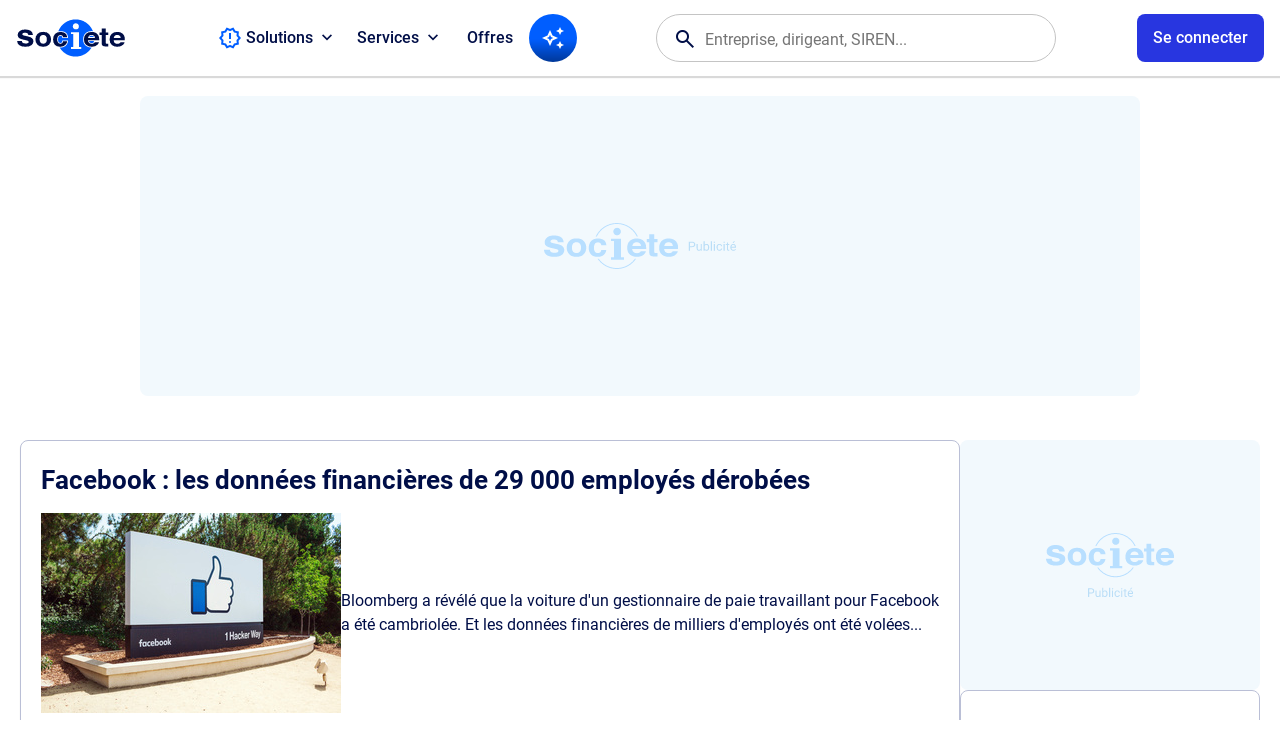

--- FILE ---
content_type: text/html
request_url: https://www.societe.com/actualites/facebook_les_donnees_financieres_de_29_000_employes_derobees-41076.html
body_size: 12940
content:
<!DOCTYPE html><html lang="fr"><head><meta charset="iso-8859-1"><title>Societe.com : RCS, siret, siren, bilan, l'information gratuite sur les entreprises du Registre du Commerce des Sociétés (RNCS)Facebook : les données financières de 29 000 employés dérobées - Publication Societe.com</title><meta name="referrer" content="origin-when-cross-origin"><meta name="description" content="SOCIETE.COM, service gratuit d'information sur les entreprises. Consultez les chiffres clés, l'identité, les dirigeants de toutes les entreprises immatriculées au RNCS (Registre National du Commerce des Sociétés). Trouvez le SIRET, le SIREN d'une entreprise, ses bilans, son Chiffre d'Affaire, ses résultats, sa raison sociale, son adresse, activité, et toutes les informations juridiques, légales et financières, ses statuts, ses documents officiels, ses mandataires, actionnaires, filiales, ses établissements. Surveillez vos fournisseurs et débiteurs grâce à la surveillance gratuite, soyez alertés par e-mail de tout évènement survenant sur une entreprise, ses dirigeant, visualisez le réseau des dirigeants grâce à la cartographie des dirigeants. Prospectez des entreprises en vous constituant facilement et rapidement un fichier d'entreprises adapté à votre budget car sur mesure grâce aux filtres sectoriels par activité, géographie et taille de l'entreprise."><meta name="format-detection" content="telephone=no"><meta name="viewport" content="width=device-width, initial-scale=1.0, maximum-scale=5.0"><meta property="og:locale" content="fr_FR"><meta property="og:site_name" content="societe.com"><meta property="og:image" content="https://imgng.societe.com/img/logo-societe-og-1200.png"><meta property="og:image:type" content="image/png"><meta property="og:image:width" content="1200"><meta property="og:image:height" content="1200"><meta property="og:title" content="Facebook : les données financières de 29 000 employés dérobées | Societe.com"><meta property="og:type" content="article"><meta property="og:url" content="https://www.societe.com/publications/facebook_les_donnees_financieres_de_29_000_employes_derobees-41076.html"><meta property="og:description" content="Bloomberg a révélé que la voiture d'un gestionnaire de paie travaillant pour Facebook a été cambriolée. Et les données financières de milliers d'employés ont été volées..."><meta name="twitter:card" content="summary"><meta name="twitter:site" content="@societe_com"><meta name="twitter:title" content="Facebook : les données financières de 29 000 employés dérobées | Societe.com"><meta name="twitter:description" content="Bloomberg a révélé que la voiture d'un gestionnaire de paie travaillant pour Facebook a été cambriolée. Et les données financières de milliers d'employés ont été volées..."><meta name="twitter:image" content=""><meta name="twitter:url" content="https://www.societe.com/publications/facebook_les_donnees_financieres_de_29_000_employes_derobees-41076.html"><script> (()=>{APP=window.APP||{};APP.getCookie=t=>{let n=document.cookie.match(new RegExp("(?:^|; )"+t.replace(/([\.$?*|{}\(\)\[\]\\\/\+^])/g,"\\$1")+"=([^;]*)"));return n?decodeURIComponent(n[1]):0};APP.device=navigator.userAgent.match(/Android|iPhone|iPad|iPod/i)?"mobile":"desktop";APP.getLSK=t=>localStorage.getItem(t);(function(){let t="ssid",n=APP.getCookie(t);APP.uAuth=n?JSON.parse(n):null,document.cookie=`${t}=; expires=Thu, 01 Jan 1970 00:00:00 GMT; path=/; domain=.societe.com;`,addEventListener("DOMContentLoaded",()=>{let e=document.querySelector(".ui-announcement-banner");if(APP.uAuth&&(APP.uAuth.co||APP.uAuth.cr)){if(APP.uAuth.co||APP.device==="mobile"){let o=document.querySelectorAll(".ui-prm");o&&o.forEach(c=>c.remove())}else document.body.setAttribute("data-fa","");if(APP.uAuth.co){if(!e)return;let o=e.getAttribute("data-banner"),c=APP.getLSK("soAnBnr");c&&c.split(",").includes(o)?e.remove():e.classList.add("isOn")}else e&&e.remove()}else document.body.setAttribute("data-fa",""),e&&e.remove()})})();})(); </script><link rel="shortcut icon" href="https://www.societe.com/favicon_societe2023.ico"><link rel="apple-touch-icon" href="https://imgng.societe.com/img/apple-touch-icon-2023.png"><link rel="search" href="https://societe.com/recsoc.xml" type="application/opensearchdescription+xml" title="Societe.com"><script> var _rgop = "rg"; </script><link rel="preload" href="/css/fonts/soicons-outline-2512151930.woff2" as="font" type="font/woff2" crossorigin><link rel="preload" href="/css/fonts/soicons-fill-2512151930.woff2" as="font" type="font/woff2" crossorigin><link rel="preload" href="/css/fonts/roboto-regular.woff2" as="font" type="font/woff2" crossorigin><link rel="preload" href="/css/fonts/roboto-medium.woff2" as="font" type="font/woff2" crossorigin><link rel="preload" href="/css/fonts/roboto-bold.woff2" as="font" type="font/woff2" crossorigin><link rel="preload" href="/images/logo-societe.svg#default" as="image" type="image/svg+xml"><link href="/css/apv.corp.css?20260116180115" rel="stylesheet" type="text/css"><script src="/js/assets-main.js?20260116180115"></script><script src="/js/app.main.js?20260116180115"></script><script src="/js/assets.js?20260116180115" async></script><script src="/js/apx.cache.js?20260116180115"></script><link href="/css/main_new.css?20260116180115" rel="stylesheet" type="text/css"><script> // <![CDATA[ 
    const origin_surveillance_api = "https://societe.com/surveillance/api",
      js_version = "2511070930";
    //]]></script><script type="module" src="/js/app-surveillance.js?20260116180115"></script><script>init_gana(); </script><script>//<![CDATA[ 
    const deleteDidomiTokenIfExpired = () => {
        const cookies = document.cookie.split(';');
        const now = new Date('2023-11-14T17:45:00.00');

        for (const cookie of cookies) {
            const [cookieName, cookieValue] = cookie.trim().split('=');

            if (cookieName === 'didomi_token') {
                const cookieExpires = new Date(JSON.parse(atob(cookieValue)).created);
                if (cookieExpires < now) {
                    document.cookie = `${cookieName}=; expires=Thu, 01 Jan 1970 00:00:00 UTC; path=/; domain=.societe.com;`;
                }
            }
        }
    };
    deleteDidomiTokenIfExpired();
    window.gdprAppliesGlobally=true;(function(){function n(e){if(!window.frames[e]){if(document.body&&document.body.firstChild){var t=document.body;var r=document.createElement("iframe");r.style.display="none";r.name=e;r.title=e;t.insertBefore(r,t.firstChild)}else{setTimeout(function(){n(e)},5)}}}function e(r,a,o,s,c){function e(e,t,r,n){if(typeof r!=="function"){return}if(!window[a]){window[a]=[]}var i=false;if(c){i=c(e,n,r)}if(!i){window[a].push({command:e,version:t,callback:r,parameter:n})}}e.stub=true;e.stubVersion=2;function t(n){if(!window[r]||window[r].stub!==true){return}if(!n.data){return}var i=typeof n.data==="string";var e;try{e=i?JSON.parse(n.data):n.data}catch(t){return}if(e[o]){var a=e[o];window[r](a.command,a.version,function(e,t){var r={};r[s]={returnValue:e,success:t,callId:a.callId};n.source.postMessage(i?JSON.stringify(r):r,"*")},a.parameter)}}if(typeof window[r]!=="function"){window[r]=e;if(window.addEventListener){window.addEventListener("message",t,false)}else{window.attachEvent("onmessage",t)}}}e("__uspapi","__uspapiBuffer","__uspapiCall","__uspapiReturn");n("__uspapiLocator");e("__tcfapi","__tcfapiBuffer","__tcfapiCall","__tcfapiReturn");n("__tcfapiLocator");(function(e){var t=document.createElement("link");t.rel="preconnect";t.as="script";var r=document.createElement("link");r.rel="dns-prefetch";r.as="script";var n=document.createElement("link");n.rel="preload";n.as="script";var i=document.createElement("script");i.id="spcloader";i.type="text/javascript";i["async"]=true;i.charset="utf-8";var a="https://sdk.privacy-center.org/"+e+"/loader.js?target="+document.location.hostname;if(window.didomiConfig&&window.didomiConfig.user){var o=window.didomiConfig.user;var s=o.country;var c=o.region;if(s){a=a+"&country="+s;if(c){a=a+"&region="+c}}}t.href="https://sdk.privacy-center.org/";r.href="https://sdk.privacy-center.org/";n.href=a;i.src=a;var d=document.getElementsByTagName("script")[0];d.parentNode.insertBefore(t,d);d.parentNode.insertBefore(r,d);d.parentNode.insertBefore(n,d);d.parentNode.insertBefore(i,d)})("82c5bbef-57f4-4f6e-aff9-d9f0b1089571")})();
    //]]></script><script>// <![CDATA[ 
      const loggedIn = APP.getCookie("okl");
      window.dataLayer = window.dataLayer || [];
      dataLayer.push({
        'user_connected': loggedIn
      });

      (function (w, d, s, l, i) {
        w[l] = w[l] || []; w[l].push({
          'gtm.start':
            new Date().getTime(), event: 'gtm.js'
        }); var f = d.getElementsByTagName(s)[0],
          j = d.createElement(s), dl = l != 'dataLayer' ? '&l=' + l : ''; j.async = true; j.src = 'https://www.googletagmanager.com/gtm.js?id=' + i + dl; f.parentNode.insertBefore(j, f);
        })(window, document, 'script', 'dataLayer', 'GTM-W8THQNJ');

      if (!APP.uAuth || (APP.uAuth && !APP.uAuth.co)) {
        ADSTACK = window.ADSTACK || { gamAdUnits: [], data: {} };
        ADSTACK.data = {};
        ADSTACK.data.section = "actualites";
        ADSTACK.data.device = is_phone_device() ? "mobile" : "desktop";

        const adjs = document.createElement("script"),
          ts = Date.now();
        adjs.src = `https://ads.societe.com/config/adstack-societe.js?${ts}`;
        adjs.async = true;
        document.head.appendChild(adjs);
      }
    //]]></script><script>//<![CDATA[ 
    _env = _env_societe;
    //]]></script><script type="application/ld+json">//<![CDATA[ 
    {
      "@context": "http://schema.org",
      "@type": "Organization",
      "name": "Societe.com",
      "url": "https://www.societe.com/",
      "logo": "https://imgng.societe.com/img/logo-societe.png",
      "sameAs": ["https://fr.linkedin.com/company/societe.com", "https://twitter.com/Societe_com", "https://www.youtube.com/@Soci%C3%A9t%C3%A9_FR", "https://www.tiktok.com/@societe.com"]
    }
    //]]></script><script type="application/ld+json">//<![CDATA[ 
    {
      "@context": "http://schema.org",
      "@type": "WebSite",
      "name": "societe.com",
      "alternateName": "Service gratuit d'information aux entreprises",
      "url": "https://www.societe.com/",
      "potentialAction": {
        "@type": "SearchAction",
        "target": "https://www.societe.com/cgi-bin/search?q={search_term_string}",
        "query-input": "required name=search_term_string"
      }
    }
    //]]></script><script type="application/ld+json">//<![CDATA[ 
    {
      "@context": "http://schema.org",
      "headline": "Societe.com : RCS, siret, siren, bilan, l'information gratuite sur les entreprises du Registre du Commerce des Soci\u00e9t\u00e9s (RNCS)",
      "url": "https://www.societe.com/",
      "keywords": ["Bilan", "RNCS", "RCS", "commerce", "\u00e9conomique", "entreprise", "\u00e9tablissement", "si\u00e8ge social", "dirigeant", "SA", "SARL", "kbis", "RCS", "SIREN", "APE", "NAF", "PDG", "pr\u00e9sident", "capital", "CA", "chiffres", "imp\u00f4t", "tva", "raison sociale", "investissement", "fiscal"],
      "@type": "WebPage"
    }
    //]]></script></head><body data-app="corp"><script type="module" src="/js/app.header.js?20260116180115"></script><div id="appHeader"><header><div class="ui-logo-ua"><a class="ui-app-logo" data-mode="light" href="/" aria-label="Page d'accueil Société.com" data-ae="hnav-home"></a></div><nav id="appNav"><ul class="ui-dbox ui-menu" data-box-type="float" data-box-id="topMenu"><li class="ui-dbox-item" data-box-item><button class="ui-dbox-btn" type="button" title="Toutes nos solutions pour vos projets" data-ae="hnav-solutions" aria-expanded="false" data-box-btn><span class="ui-label"><span class="ic-release_alert" aria-hidden="true"></span>&nbsp;Solutions</span><span class="ui-icon"></span></button><div class="ui-content ui-wrap" data-box-pos="btl"><ul><li><a href="/solutions/prospection" title="Prospection" data-ae="hnav-solutions-prospecting">Démarcher des prospects <p class="dpFromLD">Identifiez des prospects qualifiés et ciblez vos campagnes commerciales</p></a></li><li><a href="/solutions/enrichissement" title="Enrichissement" data-ae="hnav-solutions-enrichment">Enrichir ma base de données <p class="dpFromLD">Améliorez vos bases de données avec des informations fiables et actualisées</p></a></li><li><a href="/solutions/surveillance" title="Surveillance" data-ae="hnav-solutions-tracking">Surveiller des entreprises ou dirigeants <p class="dpFromLD">Restez informé des évolutions clés de vos partenaires et concurrents</p></a></li><li><a href="/solutions/veille" title="Veille" data-ae="hnav-solutions-monitoring">Veille sectorielle et territoriale <p class="dpFromLD">Soyez alerté des évenements sur le périmètre de votre choix</p></a></li><li><a href="/solutions/export" title="Export" data-ae="hnav-solutions-export">Exporter un fichier d'entreprises <p class="dpFromLD">Téléchargez des listes d'entreprises pour vos démarches et analyses</p></a></li><li><a href="/solutions/api" title="API" data-ae="hnav-solutions-api">Connecter vos outils en API <p class="dpFromLD">Intégrez facilement nos données à vos outils via API, Zapier ou Make</p></a></li><li><a href="https://www.societe.com/maps" title="Societe Map" data-ae="hnav-solutions-map" target="_blank">Société Map <span class="ui-beta"></span><span class="ui-new"></span><p class="dpFromLD">Retrouvez les données des entreprises et bien plus sur une carte interactive</p></a></li></ul></div></li><li class="ui-dbox-item" data-box-item><button class="ui-dbox-btn" type="button" title="Toutes nos services partenaires" data-ae="hnav-services" aria-expanded="false" data-box-btn><span class="ui-label">Services</span><span class="ui-icon"></span></button><div class="ui-content ui-wrap" data-box-pos="btl"><ul><li><a href="https://www.swapn.fr/lp-partenaire-societecom?utm_source=other&utm_medium=partenariats&utm_campaign=societe.com&detail_partenariat=001bS00000P2KfPQAV&utm_content=homepage" title="Swapn, la meilleure façon de créer votre entreprise" target="_blank" data-ae="swapn-xlink">Créer mon entreprise <p class="dpFromLD">La création d'entreprise simple et rapide</p></a></li><li><a href="https://get.l-expert-comptable.com/lp-partenaire-societecom?utm_source=other&utm_medium=partenariats&utm_campaign=societe.com&detail_partenariat=001bS00000P2KfPQAV&utm_content=homepage" title="L-Expert-Comptable.com - Votre comptabilité, sans tracas et 100% en ligne" target="_blank" data-ae="lexpertcomptable-xlink">Gérer ma comptabilité <p class="dpFromLD">Votre comptabilité, sans tracas et 100% en ligne</p></a></li><li><a href="https://www.getbunq.app/3TGRZQL/31X75W/?uid=2340" title="Bunq - Créer un compte bancaire pro en 5 minutes" target="_blank" data-ae="bunq-xlink">Ouvrir un compte bancaire <p class="dpFromLD">Le compte bancaire pro qui te lance.</p></a></li><li><a href="https://www.impayes.com/lp-partenaire-societecom.html" title="Impayés.com - Service de recouvrement amiable et judiciaire simple, rapide et 100% digital" target="_blank" data-ae="impayes-xlink">Récupérer mes impayés <p class="dpFromLD">Recouvrement de créances simplifié pour les TPE et PME</p></a></li><li><a href="https://www.pennylane.com/fr/facture-electronique-societe?utm_source=societe&utm_medium=paid&ae=381" title="Pennylane - Logiciel de facturation électronique complet" target="_blank" data-ae="pennylane-xlink">Gérer ma facture électronique <p class="dpFromLD">Gérer ma facture électronique (PDP)</p></a></li></ul></div></li><li><a href="/offres.html" title="Voir les offres disponibles" data-ae="hnav-offers">Offres</a></li><li id="appAgent"><a class="ui-btn-icon" aria-label="Recherche IA" data-ae="hnav-agent" href="/ia"><span class="ic-so_auto_awesome" aria-hidden="true"></span></a></li></ul><div class="ui-usr-access dpOnMD"><a id="appAccountMB" href="/membre/connexion" class="ui-btn" aria-label="Compte utilisateur"><span class="ui-title">Se connecter</span></a></div></nav><div id="appSearch"><div id="appFinder"><form id="fmFinder" action="/cgi-bin/search" name="fmFinder" accept-charset="utf-8" novalidate role="search" aria-expanded="false"><div class="ui-finder" data-acid="ACmain"><span class="ic-search" aria-hidden="true"></span><input type="text" class="ui-finder-q" id="uqFieldAC" name="q" tabindex="0" placeholder="Entreprise, dirigeant, SIREN..." value="" autocomplete="off"/><div class="ui-finder-tools"><button type="button" class="ic-cancel" aria-hidden="true"></button></div></div></form></div></div><ul id="appUserInfos" class="ui-dbox ui-usr-tools" data-box-type="float" data-box-disabled><li class="ui-dbox-item dpFromLD" data-box-item><button id="appAccount" type="button" class="ui-btn" aria-label="Connexion à votre espace utilisateur" aria-expanded="false" data-ae="hnav-user-login" data-box-btn><span id="user_content" class="ui-label">Se connecter</span></button><div id="appAccountMenu" class="ui-content ui-wrap" data-box-pos="btr"><div><div id="appAccountNtf"></div><nav id="appAccountNav"><ul class="ui-usr-menu"><li><a href="https://paiement.societe.com/cgi-bin/compte-synthese" title="Mon tableau de bord" data-ae="hnav-user-synthesis"><span class="ic-home" aria-hidden="true"></span><span class="ui-label">Espace client</span></a></li><li><a id="appUserProfile" href="https://paiement.societe.com/cgi-bin/compte-profil" title="Mes informations de compte" data-ae="hnav-user-profile"><span class="ic-settings" aria-hidden="true"></span><span class="ui-label">Paramètres du profil</span></a></li></ul></nav><hr><div id="appAccountExit"><div class="ui-grp-ua"><button type="button" class="ui-btn-line" data-auth="disconnect" aria-label="Se déconnecter" data-ae="hnav-user-logout">Déconnexion</button></div></div></div></div></li><li class="dpFromLD"><a id="appCart" class="ui-btn-icon" href="https://paiement.societe.com/pages/tunnel.html" title="Panier" data-ae="hnav-cart" data-nb="0"><span class="ic-shopping_cart" aria-hidden="true"></span><span id="cartPrdNb" data-nb="0"></span></a><div id="basketdesktop" class="soDesktopCart__around"><div class="soDesktopCart__arrow"><div class="soDesktopCart" data-viewname="view-addbasket"><div class="soCart__title"><p class="fs-24 ft-bold">Votre panier</p><div class="close"><span class="ic-close" aria-hidden="true"></span></div></div><div class="soCart__recapArticle"><div class="recap"><span id="basketdesktop_nb">0</span><span id="basketdesktop_prdt">article</span><span id="basketdesktop_select">ajout&eacute;</span><br><span class="recap-ht"><span id="basketdesktop_reel_ht" class="price-reel"></span><span id="basketdesktop_ht" class="price-promo"></span></span><br><span class="recap-ttc" style="display: none"><span id="basketdesktop_reel_ttc" class="price-reel"></span><span id="basketdesktop_ttc" class="price-promo"></span></span></div></div><div id="basketdesktop_scroll" class="soCart__scroll"><div id="basketdesktop_list" class="soCart__list mb-30"></div><div id="basketdesktop_devis" class="soCart__devis isHidden"><p class="fs-24 ft-bold">Avez-vous besoin d'un devis&nbsp;?</p><div class="soWrapper"><span class="picto"><span class="ic-euro_symbol" aria-hidden="true"></span></span><span class="fs-20 ft-bold">Obtenir un devis</span><p class="mt-7 wd-100">Il sera valable jusqu'au <span id="basketdesktop_date_devis">JJ/MM/AAAA</span> afin de vous garantir le bon tarif. </p><p class="Lien inherit mt-10 wd-100" onclick="request_create_devis();"><span>G&eacute;n&eacute;rer un devis</span></p></div></div></div><div class="soCart__recapTotal"><div class="flex space-between wd-100"><div class="fs-20 ft-bold">Sous-total</div><div class="txt-right"><span class="fs-20 ft-bold"><span id="basketdesktop_recap_ht">0,00&euro;</span></span><br><span class="fs-14 ft-medium soBaseColor-500"><span id="basketdesktop_recap_ttc">0,00&euro;</span></span></div></div><a class="ui-btn" href="https://paiement.societe.com/pages/tunnel.html" onclick="gana_event(this.href, 'Header', 'Panier'); return false;">Voir le panier</a></div></div></div></div></li><li><button id="appNavToggle" class="ui-nav-btn" type="button" aria-label="Menu principal" data-ae="hnav-menu" aria-expanded="false"><span class="ui-nav-icon" aria-hidden="true"><span></span></span></button></li></ul></header></div><div class="ui-prm" data-fmt="ban1"><div id="div-gpt-ad-banner-0"></div></div><main id="appMain" class="ui-wrap-main" data-mod="edition"><section id="container" class="ui-wrap"><div id="edition" class="edition more-padding"><h1 class="soCard__mainTitle">Facebook : les données financières de 29 000 employés dérobées</h1><div class="soCard__articleHead"><img id="img-edition" src="https://a2.imgng.societe.com/content/uploads/ARCHIPELAGO/300/facebook.jpg" alt="Facebook : les données financières de 29 000 employés dérobées" class="mr-16 mb-16" style="float-left;"><h2>Bloomberg a révélé que la voiture d'un gestionnaire de paie travaillant pour Facebook a été cambriolée. Et les données financières de milliers d'employés ont été volées...</h2></div><p class="fs-11 pt-8 pb-8 mb-16 soBaseColor-500 bt-dotted bb-dotted">Publi&eacute; le <a class="soBaseColor-500" href="/pages/les-actualites-du/16-12-2019.html">16-12-2019</a> par Nolwenn Guengant </p><div id="edito-summary" class="mt-16"><p dir="ltr">Lors du cambriolage de la voiture d&#39;un gestionnaire de paie<a style="" href="https://www.societe.com/societe/facebook-france-530085802.html" target="_blank" data-mce-href="https://www.societe.com/societe/facebook-france-530085802.html" data-mce-style=""> Facebook,</a> un disque dur non crypté a été dérobé. Il contenait les données personnelles de 29&nbsp;000&nbsp;employés du géant des réseaux sociaux&nbsp;: noms, numéros de comptes bancaires, numéros de sécurité sociale, salaires, primes... Le cambriolage est survenu le 17 novembre mais ce n&#39;est que le 29 novembre que la firme a prévenu ses équipes par e-mail.</p><h2><br></h2><h2 dir="ltr">À deux&nbsp;pas du siège du groupe</h2><p><br></p><p dir="ltr">Le cambriolage de la voiture a eu lieu tout près du siège social du groupe. Pour l&#39;heure, le disque dur n&#39;a pas encore été retrouvé. En guise de compensation, Facebook a décidé de proposer à ses employés un abonnement de deux&nbsp;ans à un service dédié à la protection contre le vol d&#39;identité. «&nbsp;Pour le moment, nous n&#39;avons vu aucune preuve d&#39;abus et nous pensons qu&#39;il s&#39;agit d&#39;un cambriolage classique et non pas d&#39;un vol ciblé. La personne à l&#39;origine du vol n&#39;était certainement pas au courant des données présentes sur le disque dur, du moins c&#39;est la piste privilégiée par les enquêteurs ainsi que par nos équipes&nbsp;» a expliqué un porte-parole du groupe dirigé en France par <a style="" href="https://dirigeant.societe.com/dirigeant/Susan.TAYLOR.25622484.html" target="_blank" data-mce-href="https://dirigeant.societe.com/dirigeant/Susan.TAYLOR.25622484.html" data-mce-style="">Susan Taylor.</a> Des «&nbsp;mesure disciplinaires appropriées&nbsp;» ont été prises par Facebook. Le disque dur n&#39;aurait jamais dû sortir du campus et aurait en outre dû être crypté.</p><p>&nbsp;</p></div></div><div class="ui-prm" data-fmt="ban2"><div id="div-gpt-ad-banner2-0"></div></div><div id="actucarre" data-viewname="view-actu"><div id="actubloc" class="soCard frame actubloc"><h1 class="fs-16"><i class="icon-down-dir"></i> Les derni&egrave;res actualit&eacute;s </h1><ul><li class="flex row bb-soBaseColor-200 pt-8 pb-8 "><a href="/actualites/128308_intersyndicale_a_matignon_chine_a_l_omc_eaux_perrier..._l_8217_essentiel_de_l_8217_actualite_ce_mercredi_24_septembre_2025-89768.html" class=""><span class="soCard__newsPic inline-block va-top"><img src="https://a3.imgng.societe.com/content/uploads/latribune/300/l-essentiel-de-l-actualite-ce-mercredi.jpg" alt="L& 8217 essentiel de l& 8217 actualitE ce mercredi."></span></a><p class="inline-block wd-55 fs-14 "><span class="fs-11 soBaseColor-500 "> Publi&eacute; le <a class="soBaseColor-500" href="/pages/les-actualites-du/24-09-2025.html">24/09/2025 &agrave; 10:45:01</a></span><br><a href="/actualites/128308_intersyndicale_a_matignon_chine_a_l_omc_eaux_perrier..._l_8217_essentiel_de_l_8217_actualite_ce_mercredi_24_septembre_2025-89768.html">&#128308; Intersyndicale à Matignon, Chine à l&#39;OMC, eaux Perrier... L&#8217;essentiel de l&#8217;actualité ce mercredi 24 septembre 2025</a></p></li><li class="flex row bb-soBaseColor-200 pt-8 pb-8 "><a href="/actualites/systeme_de_combat_aerien_du_futur_la_france_a-t-elle_les_moyens_de_se_lancer_en_solo-89766.html" class=""><span class="soCard__newsPic inline-block va-top"><img src="https://a4.imgng.societe.com/content/uploads/latribune/300/maquette-du-scaf-expose-au-salon-du-bourget.jpg" alt="Maquette du SCAF exposE au salon du Bourget."></span></a><p class="inline-block wd-55 fs-14 "><span class="fs-11 soBaseColor-500 "> Publi&eacute; le <a class="soBaseColor-500" href="/pages/les-actualites-du/24-09-2025.html">24/09/2025 &agrave; 10:44:56</a></span><br><a href="/actualites/systeme_de_combat_aerien_du_futur_la_france_a-t-elle_les_moyens_de_se_lancer_en_solo-89766.html">Système de combat aérien du futur : la France a-t-elle les moyens de se lancer en solo ?</a></p></li><li class="flex row bb-soBaseColor-200 pt-8 pb-8 "><a href="/actualites/l_avion_de_transport_militaire_a400m_interesse_le_mexique-89764.html" class=""><span class="soCard__newsPic inline-block va-top"><img src="https://a1.imgng.societe.com/content/uploads/latribune/300/a400m.jpg" alt="A400M"></span></a><p class="inline-block wd-55 fs-14 "><span class="fs-11 soBaseColor-500 "> Publi&eacute; le <a class="soBaseColor-500" href="/pages/les-actualites-du/24-09-2025.html">24/09/2025 &agrave; 10:44:52</a></span><br><a href="/actualites/l_avion_de_transport_militaire_a400m_interesse_le_mexique-89764.html">L&#39;avion de transport militaire A400M intéresse le Mexique</a></p></li><li class="flex row bb-soBaseColor-200 pt-8 pb-8 "><a href="/actualites/en_pleine_vente_biogaran_se_lance_dans_le_8201_mieux_vieillir_8201_a_domicile-89762.html" class=""><span class="soCard__newsPic inline-block va-top"><img src="https://a2.imgng.societe.com/content/uploads/latribune/300/la-filiale-du-laboratoire-servier-specialisee-dans-les-generiques-se-lance-dans-la-prevention-pour-le-mieux-vieillir-des-personnes-agees-a-domicile.jpg" alt="La filiale du laboratoire Servier, spEcialisEe dans les gEnEriques, se lance dans la prEvention pour le & 34 mieux vieillir& 34 des personnes AgEes A domicile."></span></a><p class="inline-block wd-55 fs-14 "><span class="fs-11 soBaseColor-500 "> Publi&eacute; le <a class="soBaseColor-500" href="/pages/les-actualites-du/24-09-2025.html">24/09/2025 &agrave; 10:44:47</a></span><br><a href="/actualites/en_pleine_vente_biogaran_se_lance_dans_le_8201_mieux_vieillir_8201_a_domicile-89762.html">En pleine vente, Biogaran se lance dans le «&#8201;mieux vieillir&#8201;» à domicile </a></p></li><li class="flex row bb-soBaseColor-200 pt-8 pb-8 "><a href="/actualites/les_vins_de_bordeaux_au_bord_de_la_catastrophe_economique-89760.html" class=""><span class="soCard__newsPic inline-block va-top"><img src="https://a4.imgng.societe.com/content/uploads/latribune/300/malgre-l-arrachage-de-18-000-hectares-de-vignes-en-trois-ans-le-vignoble-bordelais-reste-noye-dans-la-surproduction.jpg" alt="MalgrE l& 39 arrachage de 18 000 hectares de vignes en trois ans, le vignoble bordelais reste noyE dans la surproduction."></span></a><p class="inline-block wd-55 fs-14 "><span class="fs-11 soBaseColor-500 "> Publi&eacute; le <a class="soBaseColor-500" href="/pages/les-actualites-du/24-09-2025.html">24/09/2025 &agrave; 10:44:42</a></span><br><a href="/actualites/les_vins_de_bordeaux_au_bord_de_la_catastrophe_economique-89760.html">Les vins de Bordeaux au bord de la catastrophe économique</a></p></li><li class="flex row bb-soBaseColor-200 pt-8 pb-8 "><a href="/actualites/alimentation_la_strategie_nationale_enterree_par_bayrou_revient_sur_le_bureau_de_lecornu-89758.html" class=""><span class="soCard__newsPic inline-block va-top"><img src="https://a1.imgng.societe.com/content/uploads/latribune/300/[base64].jpg" alt="A man serves foie gras during a Christmas meal organized by the municipality of Nice for homeless and needy persons in Nice December 17, 2012. REUTERS Eric Gaillard FRANCE - Tags: SOCIETY POVERTY - A man serves foie gras during a Christmas meal organized by the municipality of Nice for homeless and needy persons in Nice - FRANCE "></span></a><p class="inline-block wd-55 fs-14 "><span class="fs-11 soBaseColor-500 "> Publi&eacute; le <a class="soBaseColor-500" href="/pages/les-actualites-du/24-09-2025.html">24/09/2025 &agrave; 10:44:37</a></span><br><a href="/actualites/alimentation_la_strategie_nationale_enterree_par_bayrou_revient_sur_le_bureau_de_lecornu-89758.html">Alimentation : la stratégie nationale enterrée par Bayrou revient sur le bureau de Lecornu</a></p></li><li class="flex row bb-soBaseColor-200 pt-8 pb-8 isHidden"><a href="/actualites/epargne_responsable_la_fintech_goodvest_a_l_assaut_du_marche_francais-89756.html" class=""><span class="soCard__newsPic inline-block va-top"><img src="https://a3.imgng.societe.com/content/uploads/latribune/300/l-equipe-de-goodvest-qui-gere-aujourd-hui-pres-de-15-000-clients.jpg" alt="L& 39 Equipe de Goodvest, qui gEre aujourd& 39 hui prEs de 15 000 clients."></span></a><p class="inline-block wd-55 fs-14 "><span class="fs-11 soBaseColor-500 "> Publi&eacute; le <a class="soBaseColor-500" href="/pages/les-actualites-du/24-09-2025.html">24/09/2025 &agrave; 10:44:32</a></span><br><a href="/actualites/epargne_responsable_la_fintech_goodvest_a_l_assaut_du_marche_francais-89756.html">Epargne responsable : la fintech Goodvest à l&#39;assaut du marché français</a></p></li><li class="flex row bb-soBaseColor-200 pt-8 pb-8 isHidden"><a href="/actualites/pouvoir_d_8217_achat_la_grande_inquietude_des_salaries-89754.html" class=""><span class="soCard__newsPic inline-block va-top"><img src="https://a3.imgng.societe.com/content/uploads/latribune/300/des-salaries-d-amazon-en-greve-pour-les-salaires-dans-l-essonne.jpg" alt="Des salariEs d& 8217 Amazon en grEve pour les salaires dans l& 8217 Essonne."></span></a><p class="inline-block wd-55 fs-14 "><span class="fs-11 soBaseColor-500 "> Publi&eacute; le <a class="soBaseColor-500" href="/pages/les-actualites-du/24-09-2025.html">24/09/2025 &agrave; 10:44:27</a></span><br><a href="/actualites/pouvoir_d_8217_achat_la_grande_inquietude_des_salaries-89754.html">Pouvoir d&#8217;achat : la grande inquiétude des salariés</a></p></li><li class="flex row bb-soBaseColor-200 pt-8 pb-8 isHidden"><a href="/actualites/taxation_des_holdings_les_pistes_de_bercy_pour_le_budget_2026-89752.html" class=""><span class="soCard__newsPic inline-block va-top"><img src="https://a3.imgng.societe.com/content/uploads/latribune/300/bercy-avance-sur-la-taxation-des-holdings-et-examine-deux-options-sur-la-table.jpg" alt="Bercy avance sur la taxation des holdings et examine deux options sur la table."></span></a><p class="inline-block wd-55 fs-14 "><span class="fs-11 soBaseColor-500 "> Publi&eacute; le <a class="soBaseColor-500" href="/pages/les-actualites-du/24-09-2025.html">24/09/2025 &agrave; 10:44:22</a></span><br><a href="/actualites/taxation_des_holdings_les_pistes_de_bercy_pour_le_budget_2026-89752.html">Taxation des holdings : les pistes de Bercy pour le budget 2026</a></p></li><li class="flex row bb-soBaseColor-200 pt-8 pb-8 isHidden"><a href="/actualites/en_mettant_11_5_milliards_d_euros_sur_la_table_revolut_confirme_ses_ambitions_planetaires-89750.html" class=""><span class="soCard__newsPic inline-block va-top"><img src="https://a2.imgng.societe.com/content/uploads/latribune/300/revolut-inaugure-avec-faste-son-nouveau-siege-dans-le-coeur-de-londres.jpg" alt="Revolut inaugure avec faste son nouveau siEge dans le c& 339 ur de Londres."></span></a><p class="inline-block wd-55 fs-14 "><span class="fs-11 soBaseColor-500 "> Publi&eacute; le <a class="soBaseColor-500" href="/pages/les-actualites-du/24-09-2025.html">24/09/2025 &agrave; 10:44:15</a></span><br><a href="/actualites/en_mettant_11_5_milliards_d_euros_sur_la_table_revolut_confirme_ses_ambitions_planetaires-89750.html">En mettant 11,5 milliards d&#39;euros sur la table, Revolut confirme ses ambitions planétaires</a></p></li><li class="flex row bb-soBaseColor-200 pt-8 pb-8 isHidden"><a href="/actualites/8239_nous_vivons_un_moment_de_bascule_emmanuel_macron_parie_sur_la_reconnaissance_de_l_etat_palestinien-89748.html" class=""><span class="soCard__newsPic inline-block va-top"><img src="https://a2.imgng.societe.com/content/uploads/latribune/300/le-president-francais-en-septembre-2024-a-new-york-lors-de-la-79e-assemblee-generale-de-l-onu.jpg" alt="Le prEsident franCais en septembre& 8239 2024 A New York lors de la 79e& 8239 AssemblEe gEnErale de l& 39 ONU."></span></a><p class="inline-block wd-55 fs-14 "><span class="fs-11 soBaseColor-500 "> Publi&eacute; le <a class="soBaseColor-500" href="/pages/les-actualites-du/21-09-2025.html">21/09/2025 &agrave; 10:44:55</a></span><br><a href="/actualites/8239_nous_vivons_un_moment_de_bascule_emmanuel_macron_parie_sur_la_reconnaissance_de_l_etat_palestinien-89748.html">«&#8239;Nous vivons un moment de bascule » : Emmanuel Macron parie sur la reconnaissance de l&#39;État palestinien</a></p></li><li class="flex row bb-soBaseColor-200 pt-8 pb-8 isHidden"><a href="/actualites/olivier_faure_sur_les_drapeaux_palestiniens_hisses_sur_les_mairies_je_trouve_ignominieux_d_etre_suspecte_d_antisemitisme-89746.html" class=""><span class="soCard__newsPic inline-block va-top"><img src="https://a3.imgng.societe.com/content/uploads/latribune/300/olivier-faure-se-defend-face-aux-accusations-d-antisemitisme-faisant-suite-a-la-polemique-concernant-les-drapeaux-palestiniens-sur-les-mairies.jpg" alt="Olivier Faure se dEfend face aux accusations d& 39 antisEmitisme, faisant suite A la polEmique concernant les drapeaux palestiniens sur les mairies."></span></a><p class="inline-block wd-55 fs-14 "><span class="fs-11 soBaseColor-500 "> Publi&eacute; le <a class="soBaseColor-500" href="/pages/les-actualites-du/21-09-2025.html">21/09/2025 &agrave; 10:44:50</a></span><br><a href="/actualites/olivier_faure_sur_les_drapeaux_palestiniens_hisses_sur_les_mairies_je_trouve_ignominieux_d_etre_suspecte_d_antisemitisme-89746.html">Olivier Faure sur les drapeaux palestiniens hissés sur les mairies : « Je trouve ignominieux d&#39;être suspecté d&#39;antisémitisme »</a></p></li><li class="flex row bb-soBaseColor-200 pt-8 pb-8 isHidden"><a href="/actualites/karim_bouamrane_maire_ps_de_saint-ouen_8239_je_hisserai_les_drapeaux_de_la_palestine_d_8217_israel_et_de_la_france_8239-89744.html" class=""><span class="soCard__newsPic inline-block va-top"><img src="https://a1.imgng.societe.com/content/uploads/latribune/300/karim-bouamrane-maire-de-saint-ouen.jpg" alt="Karim Bouamrane maire de saint-ouen"></span></a><p class="inline-block wd-55 fs-14 "><span class="fs-11 soBaseColor-500 "> Publi&eacute; le <a class="soBaseColor-500" href="/pages/les-actualites-du/21-09-2025.html">21/09/2025 &agrave; 10:44:46</a></span><br><a href="/actualites/karim_bouamrane_maire_ps_de_saint-ouen_8239_je_hisserai_les_drapeaux_de_la_palestine_d_8217_israel_et_de_la_france_8239-89744.html">Karim Bouamrane, maire (PS) de Saint-Ouen : «&#8239;Je hisserai les drapeaux de la Palestine, d&#8217;Israël et de la France&#8239;»</a></p></li><li class="flex row bb-soBaseColor-200 pt-8 pb-8 isHidden"><a href="/actualites/l_edito_de_bruno_jeudy._etat_palestinien_une_reconnaissance_pour_l_histoire-89742.html" class=""><span class="soCard__newsPic inline-block va-top"><img src="https://a1.imgng.societe.com/content/uploads/latribune/300/bruno-jeudy-bonne-version.jpg" alt="Bruno Jeudy Bonne Version"></span></a><p class="inline-block wd-55 fs-14 "><span class="fs-11 soBaseColor-500 "> Publi&eacute; le <a class="soBaseColor-500" href="/pages/les-actualites-du/21-09-2025.html">21/09/2025 &agrave; 10:44:45</a></span><br><a href="/actualites/l_edito_de_bruno_jeudy._etat_palestinien_une_reconnaissance_pour_l_histoire-89742.html">L&#39;édito de Bruno Jeudy. État palestinien : une reconnaissance pour l&#39;Histoire</a></p></li><li class="flex row bb-soBaseColor-200 pt-8 pb-8 isHidden"><a href="/actualites/florence_portelli_maire_lr_de_taverny_sur_les_drapeaux_palestiniens_les_francais_meritent_mieux_que_la_demagogie_du_ps_8239-89740.html" class=""><span class="soCard__newsPic inline-block va-top"><img src="https://a1.imgng.societe.com/content/uploads/latribune/300/florence-portelli.jpg" alt="Florence Portelli"></span></a><p class="inline-block wd-55 fs-14 "><span class="fs-11 soBaseColor-500 "> Publi&eacute; le <a class="soBaseColor-500" href="/pages/les-actualites-du/21-09-2025.html">21/09/2025 &agrave; 10:44:40</a></span><br><a href="/actualites/florence_portelli_maire_lr_de_taverny_sur_les_drapeaux_palestiniens_les_francais_meritent_mieux_que_la_demagogie_du_ps_8239-89740.html">Florence Portelli, maire (LR) de Taverny, sur les drapeaux palestiniens : « Les Français méritent mieux que la démagogie du PS&#8239;»</a></p></li><li class="flex row bb-soBaseColor-200 pt-8 pb-8 isHidden"><a href="/actualites/sebastien_lecornu_va_commencer_a_devoiler_son_jeu-89738.html" class=""><span class="soCard__newsPic inline-block va-top"><img src="https://a1.imgng.societe.com/content/uploads/latribune/300/le-premier-ministre-jusque-la-peu-loquace-quant-a-son-programme-devrait-devoiler-ses-cartes-dans-les-prochains-jours.jpg" alt="Le Premier ministre, jusque lA peu loquace quant A son programme, devrait dEvoiler ses cartes dans les prochains jours."></span></a><p class="inline-block wd-55 fs-14 "><span class="fs-11 soBaseColor-500 "> Publi&eacute; le <a class="soBaseColor-500" href="/pages/les-actualites-du/21-09-2025.html">21/09/2025 &agrave; 10:44:35</a></span><br><a href="/actualites/sebastien_lecornu_va_commencer_a_devoiler_son_jeu-89738.html">Sébastien Lecornu va commencer à dévoiler son jeu</a></p></li><li class="flex row bb-soBaseColor-200 pt-8 pb-8 isHidden"><a href="/actualites/reconnaissance_de_l_8217_etat_palestinien_par_macron_israel_menace_de_represailles-89736.html" class=""><span class="soCard__newsPic inline-block va-top"><img src="https://a4.imgng.societe.com/content/uploads/latribune/300/israel-fourbit-ses-armes.jpg" alt="IsraEl fourbit ses armes"></span></a><p class="inline-block wd-55 fs-14 "><span class="fs-11 soBaseColor-500 "> Publi&eacute; le <a class="soBaseColor-500" href="/pages/les-actualites-du/21-09-2025.html">21/09/2025 &agrave; 10:44:30</a></span><br><a href="/actualites/reconnaissance_de_l_8217_etat_palestinien_par_macron_israel_menace_de_represailles-89736.html">Reconnaissance de l&#8217;État palestinien par Macron : Israël menace de représailles</a></p></li><li class="flex row bb-soBaseColor-200 pt-8 pb-8 isHidden"><a href="/actualites/ehoud_olmert_ancien_premier_ministre_israelien_8239_je_ne_peux_plus_tolerer_la_souffrance_de_milliers_de_palestiniens_8239-89734.html" class=""><span class="soCard__newsPic inline-block va-top"><img src="https://a4.imgng.societe.com/content/uploads/latribune/300/ehoud-olmert-ancien-premier-ministre-israelien-le-9-juin-a-paris.jpg" alt="Ehoud Olmert, ancien Premier ministre israElien, le 9 juin A Paris."></span></a><p class="inline-block wd-55 fs-14 "><span class="fs-11 soBaseColor-500 "> Publi&eacute; le <a class="soBaseColor-500" href="/pages/les-actualites-du/21-09-2025.html">21/09/2025 &agrave; 10:44:26</a></span><br><a href="/actualites/ehoud_olmert_ancien_premier_ministre_israelien_8239_je_ne_peux_plus_tolerer_la_souffrance_de_milliers_de_palestiniens_8239-89734.html">Ehoud Olmert, ancien Premier ministre israélien : «&#8239;Je ne peux plus tolérer la souffrance de milliers de Palestiniens&#8239;»</a></p></li><li class="flex row bb-soBaseColor-200 pt-8 pb-8 isHidden"><a href="/actualites/nicolas_dufourcq_president_de_la_bpi_8239_les_entrepreneurs_sont_la_solution_aux_problemes_de_la_france_8239-89732.html" class=""><span class="soCard__newsPic inline-block va-top"><img src="https://a2.imgng.societe.com/content/uploads/latribune/300/nicolas-dufourcq-est-a-la-tete-de-la-banque-publique-d-investissement-depuis-2013.jpg" alt="Nicolas Dufourcq est A la tEte de la banque publique d& 8217 investissement depuis 2013."></span></a><p class="inline-block wd-55 fs-14 "><span class="fs-11 soBaseColor-500 "> Publi&eacute; le <a class="soBaseColor-500" href="/pages/les-actualites-du/21-09-2025.html">21/09/2025 &agrave; 10:44:20</a></span><br><a href="/actualites/nicolas_dufourcq_president_de_la_bpi_8239_les_entrepreneurs_sont_la_solution_aux_problemes_de_la_france_8239-89732.html">Nicolas Dufourcq, président de la BPI : «&#8239;Les entrepreneurs sont la solution aux problèmes de la France&#8239;»</a></p></li><li class="flex row bb-soBaseColor-200 pt-8 pb-8 isHidden"><a href="/actualites/on_ne_se_laissera_pas_faire_la_resistance_des_habitants_de_cisjordanie_face_a_la_colonisation_a_marche_forcee-89730.html" class=""><span class="soCard__newsPic inline-block va-top"><img src="https://a2.imgng.societe.com/content/uploads/latribune/300/pres-du-village-de-taybeh-ou-selon-les-habitants-les-colons-israeliens-ont-commence-a-construire-des-maisons.jpg" alt="PrEs du village de Taybeh, oU selon les habitants, les colons israEliens ont commencE A construire des maisons."></span></a><p class="inline-block wd-55 fs-14 "><span class="fs-11 soBaseColor-500 "> Publi&eacute; le <a class="soBaseColor-500" href="/pages/les-actualites-du/21-09-2025.html">21/09/2025 &agrave; 10:44:13</a></span><br><a href="/actualites/on_ne_se_laissera_pas_faire_la_resistance_des_habitants_de_cisjordanie_face_a_la_colonisation_a_marche_forcee-89730.html">« On ne se laissera pas faire » : la résistance des habitants de Cisjordanie face à la colonisation à marche forcée</a></p></li></ul></div></div><div class="soCard__miniActuContainer mt-32"><div id="edition-ctn1" class="soCard__miniActuCard"><script type="text/javascript"> ctn("edition-ctn1", "news", "actu"); </script></div><div id="edition-ctn2" class="soCard__miniActuCard"><script type="text/javascript"> ctn("edition-ctn2", "news", "actu"); </script></div></div><div class="soCard__miniActuContainer"><div id="edition-ctn3" class="soCard__miniActuCard"><script type="text/javascript"> ctn("edition-ctn3", "news", "actu"); </script></div><div id="edition-ctn4" class="soCard__miniActuCard"><script type="text/javascript"> ctn("edition-ctn4", "news", "actu"); </script></div></div><div class="soCard__miniActuContainer"><div id="edition-ctn5" class="soCard__miniActuCard"><script type="text/javascript"> ctn("edition-ctn5", "news", "actu"); </script></div><div id="edition-ctn6" class="soCard__miniActuCard"><script type="text/javascript"> ctn("edition-ctn6", "news", "actu"); </script></div></div></section><aside id="coldroite" class="ColDroite"><div class="ui-prm" data-fmt="mpu1"><div id="div-gpt-ad-mpu-0"></div></div><div id="actucarreafter"></div></aside></main><footer id="appFooter" data-viewname="footer" data-snap><div class="ui-nav" aria-label="Footer Navigation" data-bg-top><section><a class="ui-app-logo" data-mode="light" href="/" aria-label="Retour à l'accueil"></a><ul><li><span class="ui-h4" role="heading" aria-level="2">Offres et services</span><ul><li><a href="/offres.html" title="Voir les offres disponibles">Offres</a></li><li><a href="https://fichier.societe.com/pages/fichier-entreprises.html" title="Accéder aux fichiers d'entreprises">Fichiers</a></li><li><a href="/entreprises" title="Voir la liste des entreprises par département">Annuaire</a></li><li><a href="/solutions/api" title="Découvrir l'API">API</a></li></ul></li><li><span class="ui-h4" role="heading" aria-level="2">Aide et contact</span><ul><li><a href="/pages/contact.html" title="Nous contacter">Contact Societe.com</a></li><li><a href="/glossaire/index.html" title="Trouver la définition d'un terme">Glossaire</a></li></ul></li><li><span class="ui-h4" role="heading" aria-level="2">Actualité</span><ul><li><a href="https://blog.societe.com/" title="Voir notre blog">Blog Societe</a></li><li class="ui-socials"><span class="ui-h4" role="heading" aria-level="2">Suivez-nous</span><ul><li><a class="ui-btn-icon is-R" href="https://fr.linkedin.com/company/societe.com" title="Suivez-nous sur LinkedIn" rel="noopener noreferrer"><span class="ui-icon ic-so_linkedin" aria-hidden="true"></span></a></li><li><a class="ui-btn-icon is-R" href="https://twitter.com/Societe_com" title="Suivez-nous sur X" rel="noopener noreferrer"><span class="ui-icon ic-so_twitter_x" aria-hidden="true"></span><span class="sr-only">X (anciennement Twitter)</span></a></li><li><a class="ui-btn-icon is-R" href="https://www.youtube.com/@Soci%C3%A9t%C3%A9_FR" title="Visualisez nos vidéos et podcasts sur Youtube" rel="noopener noreferrer"><span class="ui-icon ic-so_youtube" aria-hidden="true"></span></a></li><li><a class="ui-btn-icon is-R" href="https://www.tiktok.com/@societe.com" title="Retrouvez nos vidéos et podcasts sur TikTok" rel="noopener noreferrer"><span class="ui-icon ic-so_tiktok" aria-hidden="true"></span></a></li></ul></li></ul></li></ul></section></div><div class="ui-legals"><section><p>&copy;2026 SOCIETE SAS</p><ul><li><a href="/pages/a-propos.html" title="Informations à propos de Societe.com">&Agrave; propos</a></li><li><a href="/pages/cgu-cgv.html" title="Conditions générales d'utilisation et de vente">CGU &amp; CGV</a></li><li><a id="appCookies" href="javascript:Didomi.preferences.show()" title="Configurer vos préférences de cookies">Gestion des cookies</a></li><li><a href="/pages/politique-de-protection-des-donnees-personnelles.html" title="Consulter notre politique de confidentialité">Politique de confidentialité</a></li><li><a href="/pages/mentions-legales.html" title="Voir nos mentions légales">Mentions Légales</a></li></ul></section></div></footer><script>window.onload = () => typeof check_panierbar !== "undefined" && check_panierbar(); </script><div class="cmp_overlay"></div><div class="soMobileCart" data-viewname="view-panier-bar" id="basketbar"><div class="soCart__title"><p class="fs-24 ft-bold">Votre panier</p><div class="close"><span class="ic-close" aria-hidden="true"></span></div></div><div class="soCart__recapArticle" style="margin-bottom: 22px"><div class="recap"><span id="basketbar_nb">0</span><span id="basketbar_prdt">article</span><span id="basketbar_select">ajout&eacute;</span><br><span class="recap-ht"><span id="basketbar_reel_ht" class="price-reel"></span><span id="basketbar_ht" class="price-promo"></span></span><br><span class="recap-ttc" style="display: none"><span id="basketbar_reel_ttc" class="price-reel"></span><span id="basketbar_ttc" class="price-promo"></span></span></div><a class="ui-btn" href="https://paiement.societe.com/pages/tunnel.html" onclick="gana_event(this.href, 'Fiche_entreprise', 'Vitrine', 'Commander_bas'); return false;">Voir le panier</a></div><div class="soCart__scroll"><div id="basketbar_list" class="soCart__list mb-30"></div><div id="basketbar_devis" class="soCart__devis isHidden"><p class="fs-24 ft-bold">Avez-vous besoin d'un devis&nbsp;?</p><div class="soWrapper"><span class="picto"><span class="ic-euro_symbol" aria-hidden="true"></span></span><span class="fs-20 ft-bold">Obtenir un devis</span><p class="mt-7 wd-100">Il sera valable jusqu'au <span id="basketbar_date_devis">JJ/MM/AAAA</span> afin de vous garantir le bon tarif. </p><p class="Lien inherit mt-10 wd-100" onclick="request_create_devis();"><span>G&eacute;n&eacute;rer un devis</span></p></div></div></div><div class="soCart__recapTotal"><div class="flex space-between wd-100"><div class="fs-20 ft-bold">Sous-total</div><div class="txt-right"><span class="fs-20 ft-bold"><span id="basketbar_recap_ht">0,00&euro;</span></span><br><span class="fs-14 ft-medium soBaseColor-500"><span id="basketbar_recap_ttc">0,00&euro;</span></span></div></div><a class="ui-btn" href="https://paiement.societe.com/pages/tunnel.html" onclick="gana_event(this.href, 'Panier', 'Panier mobile'); return false;">Voir le panier</a></div></div><template id="template_article_basket"><div class="recap"><p><span class="xArticleFormat">Document dat&eacute; du&nbsp;</span><span class="xArticleDate">JJ/MM/AAAA</span></p><span class="xArticleDelete"><span class="ic-delete" aria-hidden="true"></span></span></div><div><p class="xArticleName ft-medium"></p><p class="ft-bold"><span class="xArticlePriceReel"></span><span class="xArticlePrice"></span></p></div></template><div id="popup" class="Popup isHidden"></div></body></html>

--- FILE ---
content_type: text/css
request_url: https://www.societe.com/css/apv.corp.css?20260116180115
body_size: 40600
content:
@charset "UTF-8";.transition-slow-soft{-webkit-transition:all .5s ease-in-out;transition:all .5s ease-in-out}.transition-medium-soft{-webkit-transition:all .4s ease-in-out;transition:all .4s ease-in-out}#ssl .Form__customCheck,#ssl .Form__input,#ssl .Form__input+.Form__label,#ssl .Form__input[type=email],#ssl .Form__input[type=email]+.Form__label,#ssl .Form__input[type=text],#ssl .Form__input[type=text]+.Form__label,#ssl .Form__result,#ssl .Form__textarea,#ssl .Form__textarea+.Form__label,.Form__customCheck,.Form__input,.Form__input+.Form__label,.Form__input[type=email],.Form__input[type=email]+.Form__label,.Form__input[type=text],.Form__input[type=text]+.Form__label,.Form__result,.Form__textarea,.Form__textarea+.Form__label,.LinkTag,.Popup,.Popup__content,.Popup__iconContainer .ic-so_xls,.Popup__progress .fill.front,.Popup__searchContainer,.transition-fast-soft{-webkit-transition:all .3s ease-in-out;transition:all .3s ease-in-out}.transition-faster-soft{-webkit-transition:all .1s ease-in-out;transition:all .1s ease-in-out}@font-face{font-display:swap;font-family:roboto;font-style:normal;font-weight:100;src:url(fonts/roboto-thin.woff2) format("woff2"),url(fonts/roboto-thin.woff) format("woff")}@font-face{font-display:swap;font-family:roboto;font-style:normal;font-weight:300;src:url(fonts/roboto-light.woff2) format("woff2"),url(fonts/roboto-light.woff) format("woff")}@font-face{font-display:swap;font-family:roboto;font-style:normal;font-weight:400;src:url(fonts/roboto-regular.woff2) format("woff2"),url(fonts/roboto-regular.woff) format("woff")}@font-face{font-display:swap;font-family:roboto;font-style:italic;font-weight:400;src:url(fonts/roboto-italic.woff2) format("woff2"),url(fonts/roboto-italic.woff) format("woff")}@font-face{font-display:swap;font-family:roboto;font-style:normal;font-weight:500;src:url(fonts/roboto-medium.woff2) format("woff2"),url(fonts/roboto-medium.woff) format("woff")}@font-face{font-display:swap;font-family:roboto;font-style:italic;font-weight:500;src:url(fonts/roboto-mediumitalic.woff2) format("woff2"),url(fonts/roboto-mediumitalic.woff) format("woff")}@font-face{font-display:swap;font-family:roboto;font-style:normal;font-weight:700;src:url(fonts/roboto-bold.woff2) format("woff2"),url(fonts/roboto-bold.woff) format("woff")}@font-face{font-display:swap;font-family:roboto;font-style:normal;font-weight:900;src:url(fonts/roboto-black.woff2) format("woff2"),url(fonts/roboto-black.woff) format("woff")}@font-face{font-display:block;font-family:soIcons;font-style:normal;font-weight:400;src:url(fonts/soicons-outline-2512151930.woff2) format("woff2"),url(fonts/soicons-outline-2512151930.woff) format("woff")}@font-face{font-display:block;font-family:soIcons;font-style:normal;font-weight:1000;src:url(fonts/soicons-fill-2512151930.woff2) format("woff2"),url(fonts/soicons-fill-2512151930.woff) format("woff")}[class*=" ic-"],[class*=" ui-icon"],[class^=ic-],[class^=ui-icon]{font-family:soIcons!important;font-style:normal;font-variant:normal;font-weight:400;line-height:1;text-transform:none;-webkit-font-smoothing:antialiased;-moz-osx-font-smoothing:grayscale;transition:color .3s}[class*=" ui-icon"],[class^=ui-icon]{font-feature-settings:"liga";font-variant-ligatures:discretionary-ligatures;letter-spacing:0}.ui-icon-fill,.ui-icon:hover{font-weight:1000}*,:after,:before{border:0 solid #d9d9d9;box-sizing:border-box}html{line-height:1.5;-webkit-text-size-adjust:100%;-webkit-tap-highlight-color:transparent;color:#000e47;font-family:roboto,system-ui,-apple-system,BlinkMacSystemFont,Segoe UI,Helvetica Neue,Arial,Noto Sans,sans-serif,Apple Color Emoji,Segoe UI Emoji,Segoe UI Symbol,Noto Color Emoji;font-feature-settings:normal;-moz-tab-size:4;-o-tab-size:4;tab-size:4}*{scrollbar-color:#8e95ba #e4e5ee}::-webkit-scrollbar{width:8px}::-webkit-scrollbar-track{background:#e4e5ee}::-webkit-scrollbar-thumb{background-color:#8e95ba;border:1px solid #e4e5ee;border-radius:4px}body{background-color:#fff;display:flex;flex-direction:column;font-family:inherit;line-height:inherit;margin:0;min-height:100svh;min-width:360px;overflow-y:scroll;overscroll-behavior-y:contain;width:100%}hr{background-color:#c4c4c4;border:0;height:1px;margin:1.25rem 0}hr.has-noBg{background-color:transparent}abbr:where([title]){-webkit-text-decoration:underline dotted;text-decoration:underline dotted}h1,h2,h3,h4,h5,h6{font-size:inherit;font-weight:inherit}a{color:inherit;text-decoration:inherit}b,strong{font-weight:bolder}code,kbd,pre,samp{font-family:ui-monospace,SFMono-Regular,Menlo,Monaco,Consolas,Liberation Mono,Courier New,monospace;font-size:1em}small{font-size:80%}sub,sup{font-size:75%;line-height:0;position:relative;vertical-align:baseline}sub{bottom:-.25em}sup{top:-.5em}table{border-collapse:collapse;border-color:inherit;text-indent:0}button,input,optgroup,option,select,textarea{color:inherit;font-family:inherit;font-size:100%;font-weight:inherit;line-height:inherit;margin:0;padding:0}button,select{text-transform:none}[type=button],[type=reset],[type=submit],button{-webkit-appearance:button;appearance:button;background-color:transparent;background-image:none}:-moz-focusring{outline:auto}:-moz-ui-invalid{box-shadow:none}progress{vertical-align:baseline}::-webkit-inner-spin-button,::-webkit-outer-spin-button{height:auto}[type=search]{-webkit-appearance:textfield;appearance:textfield;outline-offset:-2px}::-webkit-search-decoration{-webkit-appearance:none}::-webkit-file-upload-button{-webkit-appearance:button;font:inherit}summary{display:list-item}blockquote,dd,dl,figure,h1,h2,h3,h4,h5,h6,p,pre{margin:0}fieldset{margin:0}fieldset,legend{padding:0}menu,ol,ul{list-style:none;margin:0;padding:0}[role=button],button{cursor:pointer}:disabled{cursor:default}audio,canvas,embed,iframe,img,object,svg,video{display:block;vertical-align:middle}img,video{height:auto;max-width:100%}img{border:0;vertical-align:bottom}img:not([src*=".svg"]){height:auto}svg{max-width:100%}svg:not(:root){overflow:hidden}p{margin:0}form{border:none;text-align:left}form,form:focus{outline:0}select,textarea{-webkit-appearance:none;-moz-appearance:none;appearance:none;border:none;outline:0}button{overflow:visible}button::-moz-focus-inner,input::-moz-focus-inner{border:0;padding:0}input{padding:0}input[disabled]{cursor:default}input:invalid{box-shadow:none}input[type=checkbox],input[type=radio]{box-sizing:border-box}input[type=number]::-webkit-inner-spin-button,input[type=number]::-webkit-outer-spin-button{-webkit-appearance:none;appearance:none;height:auto;margin:0}input[type=number]{-moz-appearance:textfield;appearance:textfield}input[type=search]{-webkit-appearance:textfield;appearance:textfield}input[type=search]::-webkit-search-cancel-button,input[type=search]::-webkit-search-decoration{-webkit-appearance:none}input[type=search]::-webkit-search-cancel-button,input[type=search]::-webkit-search-decoration,input[type=search]::-webkit-search-results-button,input[type=search]::-webkit-search-results-decoration{display:none}textarea{min-height:8rem;overflow:auto;resize:vertical;vertical-align:top}label,textarea{font-family:inherit;font-size:inherit}label{cursor:pointer;display:inline-block}:focus,option{outline:0}:focus{-webkit-tap-highlight-color:transparent}[alt]{color:#7b7b7b;font-size:.75rem;line-height:1rem}.sr-only{height:1px;margin:-1px;overflow:hidden;padding:0;position:absolute;width:1px;clip:rect(0,0,0,0);border:0}#appUI{display:flex;flex-direction:column;height:100%;margin:0;min-width:320px;width:100%}#appMain{flex:1 1 auto;position:relative}#appNoJs{background-color:#fa3;color:#fff;padding:10px;position:fixed;text-align:center;top:var(--defHeaderH);width:100%;z-index:11}#appNoJs a{text-decoration:underline}.xAnimOff #appUI *{animation:none!important;transition:none!important}b{font-weight:500}strong{font-weight:700}@supports (padding-top:constant(safe-area-inset-top)){body{padding:env(safe-area-inset-top) env(safe-area-inset-right) env(safe-area-inset-bottom) env(safe-area-inset-left)}}#documentbody_around{flex:1 0 auto}.ui-app-logo{background-position:50%;background-repeat:no-repeat;background-size:contain;display:block;height:var(--h-logo,40px);left:var(--left-logo,auto);margin:var(--m-logo,auto 0);position:var(--pos-logo,static);translate:var(--translate-logo,none);width:var(--w-logo,110px)}.ui-app-logo:not([data-env]){background-image:var(--logo-default-mw,url("/images/logo-societe.svg#default"))}.ui-app-logo[data-env=kyc]{background-image:var(--logo-kyc-mw,url("/images/logo-societe.svg#kyc"))}.ui-app-logo[data-env=api]{background-image:var(--logo-api-mw,url("/images/logo-societe.svg#api"))}.ui-app-logo[data-env=noel]{--w-logo:165px;--h-logo:60px;background-image:var(--logo-default-mw,url("/images/corp/logo-societe-noel.svg"));margin-left:-1.25rem}.xNavOn .ui-app-logo[data-env=noel]{--w-logo:unset;--h-logo:unset;margin-left:0}form [type=submit]{cursor:not-allowed}form:valid [type=submit]{cursor:pointer}form:invalid [type=submit]{--bg-c-btn:var(--bg-c-btn-disabled,hsla(0,0%,96%,.6));--c-btn:var(--c-btn-disabled,rgba(85,85,85,.6))}form:invalid [type=submit]:active,form:invalid [type=submit]:focus-visible,form:invalid [type=submit]:hover{--bg-c-btn-active:hsla(0,0%,96%,.6);--bg-c-btn-hover:hsla(0,0%,96%,.6);outline:0}.fl-head{font-weight:700}.fl-body{position:relative}.fl-body>:not([hidden]):not([type=hidden])~:not([hidden]):not([type=hidden]){margin-top:var(--m-t-visible,1.25rem)}.fl-state{display:flex;margin:0 1rem}.fl-err{display:var(--dp-field-err,none);margin:.125rem 0}.fl-group{display:flex;flex-direction:var(--flex-d-fl-group,column);gap:var(--m-t-visible,1.25rem)}.fl-field{font-size:.875rem;position:relative}.fl-field label{font-weight:700}.fl-field label+[class^=fl-]{margin-top:.5rem}.fl-field :not(:placeholder-shown):valid{--b-c-input:#067f43}.fl-field :not(:placeholder-shown):invalid{--b-c-input:#ce0031}.fl-field :not(:placeholder-shown):invalid+.fl-state>.fl-err{--dp-field-err:block}.fl-field[data-xtend]{position:relative}.fl-field[data-xtend] [class^=ic]{font-size:1.25rem;height:1.5rem;position:absolute;right:.5rem;top:0;width:1.5rem}.fl-hint,.fl-tip,[data-fl-tip]{font-size:.75rem;font-weight:400;line-height:1rem}.fl-tip{--m-t-visible:0;padding:.5rem}.fl-tip,[data-fl-tip]{color:#646e9f}.fl-mood{align-items:center;display:flex;justify-content:space-around}.fl-mood input[id=badMood]:checked+label,.fl-mood label[for=badMood]:hover{--bg-c-mood:#ffcad5}.fl-mood input[id=neutralMood]:checked+label,.fl-mood label[for=neutralMood]:hover{--bg-c-mood:#ffeed6}.fl-mood input[id=goodMood]:checked+label,.fl-mood label[for=goodMood]:hover{--bg-c-mood:#c2e7cf}.fl-mood input[type=radio]{height:0;opacity:0;position:absolute;width:0}.fl-mood label{background-color:var(--bg-c-mood,transparent);border-radius:625rem;display:flex;height:60px;transition:background-color .3s;width:60px}.fl-mood label>img{margin:auto}.fl-success{text-align:center}.fl-success img{margin:auto}.ic-chevron_left:before{content:"\e5cb"}.ic-map:before{content:"\e55b"}.ic-release_alert:before{content:"\f654"}.ic-thumb_down:before{content:"\e8db"}.ic-thumb_up:before{content:"\e8dc"}#appNav{display:none;height:var(--h-appnav,100%)}#appNav .ui-menu{display:flex;font-weight:500;gap:var(--gap-menu,1.25rem);height:inherit}#appNav .ui-menu>li{--bg-c-dbx-btn-active:#f2f9fd;--bg-c-dbx-btn-hover:#f2f9fd;--b-rd-dbx-btn:0;--p-t-dbx-content:0;--p-b-dbx-content:0;--p-l-dbx-content:0;--p-wrap:0;height:inherit}#appNav .ui-menu>li:hover>a,#appNav .ui-menu>li:hover>button{color:#005eff}#appNav .ui-menu>li>a,#appNav .ui-menu>li>button{align-items:center;display:flex}#appNav .ui-menu>li>a .ic-release_alert,#appNav .ui-menu>li>button .ic-release_alert{color:#005eff;font-size:150%}#appNav .ui-menu>li:not(#appAgent)>a,#appNav .ui-menu>li:not(#appAgent)>button{height:inherit}#appNav .ui-menu>li#appAgent{align-items:center;display:flex}#appNav .ui-menu>li#appAgent a{background:linear-gradient(180deg,#005eff 52.4%,#003899)}#appNav .ui-menu>li#appAgent .ic-so_auto_awesome{color:#fff}#appNav .ui-menu>li>a{padding:0 1rem;text-decoration:none}#appNav .ui-menu>li ul{--dp-beta:inline-flex;--dp-new:inline-flex;padding:var(--p-menu);width:max-content}#appNav .ui-menu>li ul li:not(:first-of-type){margin-top:var(--m-t-menu-first,1.25rem)}#appNav .ui-menu>li ul a,#appNav .ui-menu>li ul div{border-radius:.5rem;display:block;max-width:100%;padding:.5rem;position:relative}#appNav .ui-menu>li ul a:not(.ui-soon),#appNav .ui-menu>li ul div:not(.ui-soon){padding-right:3rem}#appNav .ui-menu>li ul a:not(.ui-soon):after,#appNav .ui-menu>li ul div:not(.ui-soon):after{font-family:soIcons!important;font-style:normal;font-variant:normal;font-weight:400;line-height:1;text-transform:none;-webkit-font-smoothing:antialiased;-moz-osx-font-smoothing:grayscale;font-size:1.5rem;position:absolute;right:.5rem;top:50%;transition:color .3s;translate:0 -50%}#appNav .ui-menu>li ul a:not(.ui-soon)[href^=http]:after,#appNav .ui-menu>li ul div:not(.ui-soon)[href^=http]:after{content:"\e89e"}#appNav .ui-menu>li ul a:not(.ui-soon)[href^="/"]:after,#appNav .ui-menu>li ul div:not(.ui-soon)[href^="/"]:after{content:"\e5cc"}#appNav .ui-menu>li ul a.ui-soon,#appNav .ui-menu>li ul div.ui-soon{align-items:center;display:flex;gap:1.25rem;justify-content:space-between;min-width:unset;width:100%}#appNav .ui-menu>li ul a.ui-soon span,#appNav .ui-menu>li ul div.ui-soon span{color:#8e95ba}#appNav .ui-menu>li ul a.ui-soon .ui-label,#appNav .ui-menu>li ul div.ui-soon .ui-label{flex:1 1 auto}#appNav .ui-menu>li ul a.ui-soon:after,#appNav .ui-menu>li ul div.ui-soon:after{background-color:#e1f3ff;border-radius:.25rem;color:#005eff;content:"Bientôt disponible";display:block;font-size:.75rem;font-weight:400;line-height:1rem;padding:.125rem .5rem;white-space:nowrap}#appNav .ui-menu>li ul a p,#appNav .ui-menu>li ul div p{--dp-ld:block;color:#646e9f;font-size:.875rem;font-weight:400;line-height:1.25rem}#appNav .ui-menu>li ul a:hover,#appNav .ui-menu>li ul div:hover{background-color:#f2f9fd}#appNav .ui-menu>li ul a>span{margin-left:.5rem}.xNavOn{overflow:var(--body-overflow,initial);--h-appnav:auto}.xNavOn #appHeader:before{background-color:rgba(0,0,0,.15);content:"";display:block;inset:0;position:fixed}.xNavOn #appHeader .ui-logo-ua{flex-flow:row;padding-right:1rem;width:100%}.xNavOn #appNav{border-radius:1.5rem;display:flex;flex-direction:column;left:50%;max-height:calc(100dvh - var(--h-app-header)*2.5);min-height:15rem;padding:1rem;position:fixed;top:50%;translate:-50% -50%;width:var(--w-top-header)}.xNavOn #appNav .ui-menu{flex-direction:inherit;height:auto;overflow-y:auto}.xNavOn #appNav .ui-menu li{padding:1rem 0}.xNavOn #appNav .ui-usr-access>.ui-btn{margin:0;width:100%}.xNavOn #appNav .ui-usr-access>.ui-acc{align-items:center;background-color:#f5f5f5;border-radius:625rem;display:flex;gap:1rem;padding:.25rem}.xNavOn #appNav .ui-usr-access>.ui-acc .ui-label{font-size:1.25rem;font-weight:500;margin:0 auto}.xNavOn #appNav .ui-usr-access>.ui-acc [class^=ic-]{font-size:150%;padding-right:.5rem}.ui-nav-btn{--transition-delay:0.12s;border-radius:625rem;display:var(--dp-menu-toggle,block);height:2rem;width:2rem}.ui-nav-btn>.ui-nav-icon{display:block;height:1.25rem;margin:auto;padding:0 .25rem;position:relative;width:1.75rem}.ui-nav-btn>.ui-nav-icon>span{display:block;margin-top:-1px;top:50%;transition-duration:75ms;transition-timing-function:cubic-bezier(.55,.055,.675,.19)}.ui-nav-btn>.ui-nav-icon>span,.ui-nav-btn>.ui-nav-icon>span:after,.ui-nav-btn>.ui-nav-icon>span:before{background-color:var(--c-toggle,#000e47);border-radius:.125rem;height:.125rem;position:absolute;transition:transform .15s ease,background-color .3s ease;width:1.25rem}.ui-nav-btn>.ui-nav-icon>span:after,.ui-nav-btn>.ui-nav-icon>span:before{content:"";display:block}.ui-nav-btn[aria-expanded=true]:hover{opacity:.7}.ui-nav-btn[aria-expanded=true] .ui-nav-icon>span{transform:rotate(45deg);transition-delay:var(--transition-delay);transition-timing-function:cubic-bezier(.215,.61,.355,1)}.ui-nav-btn[aria-expanded=true] .ui-nav-icon>span:before{opacity:0;top:0;transition:top 75ms ease,opacity 75ms var(--transition-delay) ease}.ui-nav-btn[aria-expanded=true] .ui-nav-icon>span:after{bottom:0;transform:rotate(90deg);transition:bottom 75ms ease,transform 75ms var(--transition-delay) cubic-bezier(.215,.61,.355,1)}.ui-nav-btn[aria-expanded=false] .ui-nav-icon>span:before{top:-.375rem;transition:top 75ms var(--transition-delay) ease,opacity 75ms ease}.ui-nav-btn[aria-expanded=false] .ui-nav-icon>span:after{bottom:-.375rem;transition:bottom 75ms var(--transition-delay) ease,transform 75ms cubic-bezier(.55,.055,.675,.19)}.ui-nav-btn[aria-expanded=false]:hover .ui-nav-icon>span,.ui-nav-btn[aria-expanded=false]:hover .ui-nav-icon>span:after,.ui-nav-btn[aria-expanded=false]:hover .ui-nav-icon>span:before{background-color:#005eff}.ic-account_circle:before{content:"\e853"}.ic-chevron_right:before{content:"\e5cc"}.ic-do_not_disturb_on:before{content:"\e644"}.ic-euro_symbol:before{content:"\e92a"}.ic-help:before{content:"\e887"}.ic-home:before{content:"\e88a"}.ic-home_work:before{content:"\ea09"}.ic-person:before{content:"\e7fd"}.ic-rocket_launch:before{content:"\eb9b"}.ic-send:before{content:"\e163"}.ic-settings:before{content:"\e8b8"}.ic-shopping_cart:before{content:"\e8cc"}.ic-so_auto_awesome:before{content:"\f8c2"}.ic-so_tips:before{content:"\f8c1"}.ic-tune:before{content:"\e429"}#appHeader{--w-top-header:calc(100% - 2rem);background-color:var(--bg-c-appHeader,#fff);box-shadow:var(--b-sh-def,0 2px 1px rgba(0,0,0,.15));color:var(--c-appHeader,inherit);height:var(--h-app-header,76px);padding-top:var(--h-app-header,76px);position:sticky;top:0;transition:top .2s ease-out;z-index:999}#appHeader:focus-visible:not(.uiFinderQuery){background-color:rgba(0,94,255,.145);outline:3px solid rgba(0,94,255,.145)}#appHeader>header{background-color:#fff;flex-direction:row;height:inherit;margin:0 auto;max-width:var(--max-w-appHeader,1280px);position:absolute;width:100%}#appHeader .ui-logo-ua,#appHeader>header{align-items:center;display:flex;gap:1rem;justify-content:space-between;top:0}#appHeader .ui-logo-ua{background-color:var(--bg-c-appHeader,transparent);flex-flow:row-reverse;left:0;min-height:var(--h-appHeader,76px);overflow:hidden;padding-left:1rem;position:relative}body:not(.xNavOn) #appHeader #appNav,body:not(.xNavOn) #appHeader #appUserInfos,body:not(.xNavOn) #appHeader .ui-logo-ua{transition:translate .2s ease-in}#appUserInfos{display:flex;padding-right:1rem}#appUserInfos:before{content:unset}#appUserInfos>li:first-of-type{min-width:8rem;text-align:right;transition:translate .3s;z-index:1}#appUserInfos .ui-uid{text-transform:uppercase}#appAccount:not(.ui-btn-usr){--bg-c-btn-base:#2836e0;--bg-c-btn-hover:#005eff;--bg-c-btn-active:#0071ff;--m-btn:0}#appAccount.ui-btn-usr{--bg-c-btn-base:#fafafa;--bg-c-btn-hover:#f5f5f5;--bg-c-btn-active:#f5f5f5;--m-btn:0}#appAccountMenu{padding:0}#appAccountMenu>div{padding:1.25rem}#appAccountMenu hr{flex:0 0 auto}#appAccountMenu .ui-ntf{margin-bottom:1.25rem}#appAccountMenu .ui-ntf>.ui-label{min-width:10rem}#appAccountExit{container-type:inline-size;width:100%}#button_myaccount{--dp-ld:inline-flex}#appCart{display:var(--dp-cart,none);position:relative}#appCart:not([data-nb="0"]){--dp-cart:inline-flex;margin-left:.5rem}#appCart>#cartPrdNb[data-nb="0"]{display:none}#appCart>#cartPrdNb:not([data-nb="0"]){align-items:center;background-color:var(--bg-c-prd-nb,#005eff);border-radius:625rem;color:#fff;display:flex;font-size:.625rem;height:1rem;justify-content:center;position:absolute;right:0;top:0;width:1rem}#appCart>#cartPrdNb:not([data-nb="0"])[data-nb="!"]{--bg-c-prd-nb:#ce0031}#appCart>#cartPrdNb:not([data-nb="0"]):after{content:attr(data-nb)}.ui-usr-menu{display:flex;flex-direction:column;gap:1.25rem}.ui-usr-menu a{align-items:center;display:flex;gap:.5rem;padding:.5rem 4rem .5rem 0;position:relative;white-space:nowrap}.ui-usr-menu a:hover{background-color:#f2f9fd;color:#005eff}.ui-usr-menu a:hover>[class^=ic-]{font-weight:1000}.ui-usr-menu a[data-task]:after{align-items:inherit;background-color:#005eff;border-radius:625rem;color:#fff;content:"i";display:inherit;height:1.25rem;justify-content:center;position:absolute;right:0;width:1.25rem}.ui-usr-menu a>.ui-label{font-weight:500}.ui-usr-menu a>[class^=ic-]{font-size:150%}.ui-dbox.ui-usr-tools{align-items:center;display:flex;user-select:none}.ui-dbox.ui-usr-tools>li{padding:.875rem 0;position:relative}.ui-dbox.ui-usr-tools>li>ul .uiIcon{font-size:1.5rem}@keyframes fromTop{0%{transform:translateY(-100%)}to{transform:translateY(0)}}@keyframes fadeIn{0%{display:flex;opacity:0;transform:scale(.5)}to{opacity:1;transform:scale(1)}}.ui-nfiniteBar{background-color:#b8dfff;height:.25rem;overflow:hidden;position:absolute;width:100%;z-index:var(--z-nfinite-bar,1)}.ui-nfiniteBar:after{animation:nFiniteBar 2s infinite;background-color:#005eff;border-radius:.25rem;bottom:0;content:"";position:absolute;top:0;width:50%}.ui-spinner{animation:spinRotate 2s linear infinite;transform-origin:24px 24px}.ui-spinner-path{animation:spinDash 1.5s ease-in-out infinite;stroke:var(--stroke-spinner,#005eff);stroke-linecap:round}.ui-bouncer{fill:var(--fill-bouncer,#005eff)}@keyframes nFiniteBar{0%{transform:translateX(-100%)}to{transform:translateX(200%)}}@keyframes spinRotate{to{transform:rotate(1turn)}}@keyframes spinDash{0%{stroke-dasharray:1,150;stroke-dashoffset:0}50%{stroke-dasharray:90,150;stroke-dashoffset:-35}to{stroke-dasharray:90,150;stroke-dashoffset:-124}}body.xFindOn{--dp-finder-start:none;--dp-finder-ua:none;--c-finder-placeholder:#646e9f;--b-finder:1px solid #c4c4c4;overflow:hidden}body.xFindOn #appHeader #appNav,body.xFindOn #appHeader #appUserInfos,body.xFindOn #appHeader .ui-logo-ua{translate:0 var(--translate-y-finder,-76px)}body.xFindOn:not([data-app=home]) #appHeader{--b-sh-def:none;--p-finder:0 1rem 0 3rem;z-index:1000}body.xFindOn #appFinder{box-shadow:0 3px 6px rgba(0,0,0,.15);--h-app-search:3rem}body.xFindOn #appFinder input{opacity:revert}body.xFindOn #appFinder:hover input{cursor:auto}.xFindOn.xFloatOn .ui-serp{pointer-events:none}.xFindOn.xFloatOn #appFinder,.xFindOn.xFloatOn #appHeader{position:relative;top:-5rem!important}#appAdvSearch,#appSearch{height:var(--h-app-search,3rem);position:relative}#appSearch{display:flex;margin-left:var(--m-l-app-search,auto);min-width:3rem;width:var(--w-app-search,auto)}#appAdvSearch{width:100%}#appFinder{background-color:#fff;border:var(--b-finder,none);border-radius:625rem;display:flex;height:var(--h-app-search,3rem);position:absolute;right:0;width:var(--w-app-finder,100%)}#appFinder input{padding:0}#appFinder>form{height:inherit;width:inherit}#appDocsFinder{--p-finder:0 0 0 2.5rem;--dp-finder-tools:flex}#appDocsFinder #appDocsHead{background-color:#fff;font-size:.875rem;font-weight:400;line-height:1.25rem;padding-bottom:1rem;position:sticky;top:0;z-index:1}#appDocsFinder #appDocsHead>div:not(:empty){padding:1.25rem 1.25rem 0}#appDocsFinder #appDocsHead>div:not(:empty) p{color:#646e9f;font-weight:500}#appDocsFinder #appDocsHead>div:not(:empty) div{align-items:center;display:flex;gap:.5rem;margin-top:1.25rem}#appDocsFinder #appDocsHead>div:not(:empty) div .xActive{background-color:#f2f9fd;border-color:#005eff;color:#005eff}#appDocsFinder form{border-bottom:1px solid #babfd6;padding:1.25rem}#appDocsFinder form .ui-finder-close{color:#646e9f;font-size:.75rem;font-weight:400;line-height:1rem}#appDocsFinder svg{margin:1.25rem auto}#appDocsFinder .ic-error{color:#005eff;font-size:1.5rem;font-weight:1000}#appDocsFinder .ui-status{color:#646e9f;font-size:.875rem;font-weight:400;line-height:1.25rem;margin:1.25rem;text-align:center}#appDocsFinder .ui-finder>.ic-search{left:0;top:auto;translate:0 0}#appDocsFinder .ui-finder,#appFinder .ui-finder{align-items:center;display:flex;height:var(--h-finder,100%);padding:var(--p-finder,0);position:relative;width:inherit;z-index:1}#appFinder:focus-within{border-color:#646e9f;border-radius:9999px;outline:transparent}.ui-finder>.ic-search{display:var(--dp-finder-search,block);font-size:1.5rem;font-weight:1000;left:1.5rem;position:absolute;top:1.5rem;translate:-50% -50%;z-index:-1}.ui-finder-tools{align-items:center;display:var(--dp-finder-tools,flex);gap:.25rem}.ui-finder-tools .ic-cancel{color:#8e95ba;display:block;font-weight:1000;padding:.625rem;position:relative}.ui-finder-q:placeholder-shown~.ui-finder-tools>.ic-cancel{display:none}.ui-finder:not(.uiErr):hover{--cgaBdr:#646e9f}.ui-finder:not(.uiErr):focus-within{--cgaBdr:var(--cgaAH)}.ui-finder.uiErr:focus-within,.ui-finder.uiErr:hover{--cgaBdr:var(--cgaKO)}.ui-finder>.ui-finder-q{background-color:transparent;border:none;height:inherit;width:100%}.ui-finder-q:placeholder-shown~a{display:block}#uqFieldAC:focus,#uqFieldAC:focus-visible,#uqFieldAC:focus-within,#uqFieldAC:hover{border:none;outline:transparent}.ui-serp{display:flex;flex:0 1 100%;flex-direction:column;overflow:hidden}.ui-serp>article:not([data-nb="0"])+article{border-top:1px solid #babfd6;margin-top:1.25rem}#searchHistoryMb[data-nb="0"],#searchHistory[data-nb="0"],#searchLinks[data-nb="0"],.ui-serp>article:not([data-nb="0"]) .uiNoItem{display:none}.ui-serp .uiMoreItem{margin-top:1.25rem}.ic-search:before{content:"\e8b6"}.ic-cancel:before{content:"\e5c9"}.ic-close:before{content:"\e5cd"}.ic-domain:before{content:"\e7ee"}.ic-download:before{content:"\f090"}.ic-sell:before{content:"\f05b"}.ic-description:before{content:"\e873"}.ic-west:before{content:"\f1e6"}.ic-notifications:before{content:"\e7f4"}.ui-finder-fs{--max-w-main:67.5rem;--m-wrap-main:0 auto;--p-wrap:0 1.25rem 1.25rem;--w-wrap:100%;background-color:#fff;bottom:var(--h-adv-mb,0);display:block;height:calc(100dvh - var(--h-adv-mb, 0px));left:0;opacity:0;overflow:hidden;position:fixed;right:0;top:0;transition:opacity .5s;width:100vw;z-index:999}.ui-finder-fs[aria-expanded=true]{opacity:1}.ui-finder-fs[aria-expanded=false] #serpGetBack{display:none}.ui-finder-fs:not([data-ft-on="0"]){--dp-ft-reset:inline-flex}.ui-finder-fs>.ui-wrap-main{display:flex;flex-direction:column;height:100%;padding-bottom:5.5rem}.ui-finder-fs .ui-drw-panel{margin:0;min-height:22.5rem}.ui-finder-fs .ui-drw-panel>header{flex:0 0 auto}.ui-finder-fs [data-box-type=drawer]:before{content:unset}.ui-drw-serp{height:calc(100% - 58px)}#serpHead{--dp-finder:flex;--dp-sep-tools:none;align-items:center;display:flex;gap:.5rem;height:4.75rem;justify-content:space-between;padding:.875rem 0;width:100%}#serpHead #advFinder{display:none}#serpHead .ic-west{align-items:center;display:flex;height:3rem;justify-content:center;width:3rem}#serpOptions{display:var(--dp-serp-opts,block);position:relative}#serpOptions .ui-serp-filters{--dp-backdrop-float:none;--b-rd-dbx-btn:0.5rem;display:flex;gap:.5rem}#serpOptions .ui-serp-filters .ui-tag{position:relative}#serpOptions .ui-serp-filters .ui-tag:before{font-family:soIcons!important;font-size:150%;font-style:normal;font-variant:normal;font-weight:400;line-height:1;text-transform:none;-webkit-font-smoothing:antialiased;-moz-osx-font-smoothing:grayscale;content:"\e5cd";transition:color .3s}#serpOptions .ui-serp-filter{height:100%;max-width:100vw;width:var(--w-filter,100%)}#serpOptions .ui-serp-filter>div{padding:1.25rem}#serpOptions .ui-serp-filter .fl-body{--bg-c-tag:none;--c-tag:#005eff;--b-c-tag:#005eff;--h-tag:2.25rem;height:calc(100% - var(--h-fl-body, 156px));overflow-y:auto}#serpOptions .ui-serp-filter .fl-ua{background-color:#fff;border-top:1px solid #e9e9e9;bottom:var(--h-adv-mb,0);overflow:hidden;position:absolute;width:100%}#serpOptions .ui-serp-filter .ui-grp-tags{align-items:center;display:flex;flex-flow:row wrap;gap:.5rem}#serpOptions .ui-serp-filter .ui-grp-tags .ui-tag{font-size:.875rem;max-width:100%;overflow:hidden}#serpOptions .ui-serp-filter .ui-grp-tags .ui-tag span{display:block;overflow:inherit;text-overflow:ellipsis}#serpOptions .ui-serp-sort ul{display:flex;flex-direction:column;gap:1.25rem}#serpOptions .ui-serp-sort+p{border-top:1px solid #babfd6;font-weight:500;margin-top:1.25rem;padding:1.25rem 0}#serpOptions .ui-serp-sort-dp{display:flex;flex-wrap:wrap;gap:1rem}#serpOptions .ui-serp-sort-dp input{opacity:0;position:absolute;z-index:-1}#serpOptions .ui-serp-sort-dp input+label{margin:0}#serpOptions .ui-serp-sort-dp input:focus-visible+label{outline:3px solid #b8dfff}#serpOptions .ui-serp-sort-dp input:checked+label{background-color:#005eff;color:#fff}#serpOptions .fl-field>ul{background-color:#fff;border:1px solid #babfd6;border-radius:.5rem;box-shadow:0 3px 6px rgba(0,0,0,.15);left:0;max-height:15rem;outline:0;overflow-y:auto;padding:0;position:absolute;right:0;top:calc(100% + 2px);z-index:1}#serpOptions .fl-field>ul>li{font-size:.875rem;font-weight:500;padding:.5rem 1rem}#serpOptions .fl-field>ul>li:hover,#serpOptions .fl-field>ul>li[aria-selected=true]{background-color:#f2f9fd}#serpOptions .fl-field>ul>li mark{background-color:transparent;color:#005eff;font-weight:700}#serpOptions .ui-serp-suggest-dp{align-items:center;display:flex;flex-wrap:wrap;justify-content:space-between;margin-top:1.25rem}#serpOptions .ui-serp-suggest-dp label{font-weight:500}#serpOptions .ui-serp-suggest-dp #dpSuggest:checked~p[data-suggest-on],#serpOptions .ui-serp-suggest-dp #dpSuggest:not(:checked)~p[data-suggest-off]{--dp-suggest-tip:block}#serpOptions .ui-serp-suggest-dp p{color:#646e9f;display:var(--dp-suggest-tip,none);flex:0 0 100%;font-size:.875rem;font-weight:400;line-height:1.25rem;margin-top:.5rem}#serpOptions .ui-dbox-btn{border:1px solid #babfd6}#serpOptions .ui-hint{color:#646e9f;font-size:.875rem;font-style:italic;font-weight:400;line-height:1.25rem;margin-top:1.25rem}#serpOptions .ui-hint strong{font-weight:500}#serpOptionsUA{display:none}#serpMonitor{--m-btn:0}#ftReset,#serpFtReset{--h-btn:100%;margin:0}#ftReset,#mtrFtReset,#serpFtReset{display:var(--dp-ft-reset,none)}#mtFilters{font-size:.875rem;font-weight:400;line-height:1.25rem}#fmMonitoring{--h-fl-body:88px}#fmMonitoring .fl-field:last-of-type{margin-bottom:1.25rem}#appDialog[data-type=payLoad]{--p-dialog:1.25rem}#appDialog[data-type=payLoad] .ui-dialog>header{justify-content:center}#serpStats:not(:empty){color:#646e9f;display:var(--dp-stats,none);font-weight:500;text-align:center}#serpTitle:not(:empty){font-size:.875rem;font-weight:700;line-height:1.25rem;padding:1rem 0;text-transform:uppercase}#serpTitle:not(:empty) .ui-sub{font-weight:400;text-transform:lowercase;user-select:none}#serpTitle:not(:empty) .ui-sub .ui-a{cursor:pointer}.ui-serp-btn{align-items:center;background-color:var(--bg-c-serp-btn,#fff);border:1px solid var(--c-serp-btn,#babfd6);border-radius:.5rem;display:flex;height:2.25rem;padding:0 .75rem;position:relative;white-space:nowrap}.ui-serp-btn:focus,.ui-serp-btn:focus-visible,.ui-serp-btn:focus-within,.ui-serp-btn:hover{--bg-c-serp-btn:#f2f9fd}.ui-serp-btn.xActive,.ui-serp-btn:active{--bg-c-serp-btn:#e1f3ff}.ui-serp-btn.is-OFF{color:#ce0031;--c-serp-btn:#ce0031}.ui-serp-btn.is-OFF:focus,.ui-serp-btn.is-OFF:focus-visible,.ui-serp-btn.is-OFF:focus-within,.ui-serp-btn.is-OFF:hover{--bg-c-serp-btn:rgba(219,0,56,.08)}.ui-serp-btn.is-OFF.xActive,.ui-serp-btn.is-OFF:active{--bg-c-serp-btn:rgba(219,0,56,.16)}.ui-serp-btn .ui-label,.ui-wrap-ft .ui-label{font-weight:500}.ui-serp-btn .ui-label.has-Nb:not([data-nb="0"]):after,.ui-wrap-ft .ui-label.has-Nb:not([data-nb="0"]):after{content:" (" attr(data-nb) ")";font-weight:400}.ui-wrap-ft{--p-wrap:0.75rem;border:1px solid #babfd6;border-radius:.5rem;position:relative}.ui-wrap-ft[disabled]{filter:grayscale(1);opacity:.4;pointer-events:none}.ui-wrap-ft>[data-ft-trigger]{align-items:center;display:flex;justify-content:space-between}.ui-wrap-ft>[data-ft-trigger]>[class^=ic-]{color:#005eff;cursor:pointer;font-size:150%;font-weight:1000}.ui-wrap-ft>[data-ft-trigger]:before{content:"";inset:0;position:absolute}.ui-wrap-ft>div{margin-top:.5rem}.ui-wrap-ft+.ui-wrap-ft{margin-top:1rem}.ui-wrap-ft+.ui-btn-line{margin-top:1rem;width:100%}.ui-wrap-ft>div[data-ft-opts]:empty:before{content:attr(data-fl-tip);display:block}ul[data-filter]{display:flex;flex-direction:column;gap:1rem}ul[data-filter]>li{align-items:center;display:flex;justify-content:space-between}ul[data-filter] label{font-size:.875rem;font-weight:700}#serpSuggest{--b-serp-card:none;--shadow-serp-card:none;--m-t-serp-card-p:0;height:100%;overflow:auto;padding-bottom:48px;position:relative}#serpSuggest li:not([hidden])~:not([hidden]){margin-top:.5rem}#serpSuggest div:not(.ui-sep-cat):hover,#serpSuggest li[aria-selected=true]>div:not(.ui-sep-cat){background-color:#f2f9fd}#serpUA{--m-btn:0;align-items:center;background-color:#fff;border-top:1px solid #e9e9e9;bottom:0;display:flex;gap:1.25rem;justify-content:center;left:0;padding:1.25rem 0;position:fixed;transition:translate .3s;translate:0 100%;width:100vw;z-index:1}#serpUA.is-ON{translate:0 0}#serpToolBar{background-color:inherit;border-radius:.5rem .5rem 0 0;bottom:calc(100% + 1px);padding:.75rem;position:absolute;text-align:center}#serpResults{overflow:auto;position:relative;scroll-margin-top:60px}#serpResults.is-AC:not(.is-Empty){mask-image:linear-gradient(180deg,transparent,#000 2rem,#000 calc(100% - 5rem),transparent)}#serpResults.is-Empty{overflow:visible;pointer-events:none}#serpResults .ui-ntf header{font-weight:700}#serpResults .ui-ntf header+p{margin-top:.75rem}#serpResults ul[data-q]{--m-sep-cat:2.5rem 0 1.25rem}#serpResults .ui-sep-cat{border-bottom:1px solid #babfd6;cursor:default;font-weight:700;margin:var(--m-sep-cat,.25rem 0);padding:1.25rem .5rem .5rem;text-transform:uppercase;user-select:none}#serpResults mark{background-color:var(--bg-data-type,transparent);color:var(--c-data-type,#005eff);font-weight:700}#serpResults .ui-ntf{margin-block:1.25rem}.ui-serp-card{background-color:#fff;border:var(--b-serp-card,1px solid #babfd6);border-radius:.5rem;cursor:pointer;display:flex;gap:.75rem;padding:var(--p-serp-card,.75rem 1rem);position:relative}.ui-serp-card:hover:not([data-type=document]){background-color:#f2f9fd}.ui-serp-card:not([hidden])~:not([hidden]){margin-top:1.25rem}.ui-serp-card:not([data-type=document])>span:first-of-type{align-self:baseline;flex:0 0 1.5rem;font-size:1.5rem}.ui-serp-card[data-type=companies]>span:first-of-type{position:relative}.ui-serp-card[data-type=companies]>span:first-of-type.is-Closed{--bg-c-status:#ce0031;--content-status:"\e5cd"}.ui-serp-card[data-type=companies]>span:first-of-type:after{align-items:center;background-color:var(--bg-c-status,#067f43);border:2px solid #fff;border-radius:625rem;color:#fff;content:var(--content-status,"\e5ca");display:flex;font-size:.625rem;height:1rem;justify-content:center;position:absolute;right:-6px;top:-6px;width:1rem}.ui-serp-card[data-type=document]{--p-serp-card:1.25rem;--shadow-serp-card:none;--m-t-serp-card-p:0;background-color:#fafdff;flex-direction:column;gap:.5rem;margin:1.25rem}.ui-serp-card[data-type=document]>span:first-of-type{font-size:.875rem}.ui-serp-card[data-type=document] .ui-date,.ui-serp-card[data-type=document] .ui-relevance{color:#646e9f;font-size:.75rem;font-weight:400;line-height:1rem}.ui-serp-card[data-type=document] header{align-items:center;display:flex;justify-content:space-between}.ui-serp-card[data-type=document] header>p{align-items:center;display:flex;gap:.5rem;max-width:calc(100% - 3.5rem)}.ui-serp-card[data-type=document] header>p .ic-description{color:#005eff;flex:0 0 auto;font-size:125%;font-weight:1000}.ui-serp-card[data-type=document] header>p .ui-title{flex:1 1 0%;font-size:medium;font-weight:700;line-height:1.25rem}.ui-serp-card[data-type=document]>div{background-color:#fff;border:1px solid #babfd6;border-radius:.5rem;padding:.75rem;width:100%}.ui-serp-card[data-type=document]>div mark{background-color:#005eff;color:#fff;padding:0 .25rem}.ui-serp-card>div:not(.ui-ua){flex:1 1 auto}.ui-serp-card>.ui-ua{align-items:flex-end;display:flex;flex:0 0 auto;flex-direction:column;justify-content:center;width:var(--w-serp-card-ua,4rem)}.ui-serp-card>.ui-ua .ui-btn-icon,.ui-serp-card>.ui-ua .ui-tag{color:#005eff}.ui-serp-card>.ui-ua .ui-btn-icon>*,.ui-serp-card>.ui-ua .ui-tag>*{color:inherit}.ui-serp-card>.ui-ua .ui-tag{background-color:#e1f3ff;border-color:#005eff;color:#005eff;position:absolute;right:1rem;top:1rem}.ui-serp-card>.ui-ua .ui-tag>*{color:inherit}.ui-serp-card>.ui-ua .ui-btn-icon{position:relative}.ui-serp-card p:not(.ui-label){color:#45518c;font-size:.875rem;margin-top:var(--m-t-serp-card-p,.75rem)}.ui-serp-card p:not(.ui-label)+p{margin-top:.25rem}.ui-serp-card span{color:var(--c-data-type,inherit)}.ui-serp-card>button{align-self:center;color:#005eff;flex:0 0 2.5rem;z-index:2}.ui-serp-card>button :is([class^=ic-]){--c-data-type:unset}.ui-serp-card .ui-label{color:var(--c-data-type,inherit);font-weight:500}.ui-serp-card .ui-data,.ui-serp-card .ui-sub{color:var(--c-serp-data,#45518c);font-size:.875rem}.ui-serp-card .ui-sub{--c-serp-data:#646e9f;font-weight:500;margin-left:.5rem;white-space:nowrap}.ui-serp-card .ui-query{font-weight:500}.ui-serp-card .ui-datalist{--m-t-datalist:0}.ui-serp-card .ui-datalist li{margin-top:.75rem}.ui-serp-card .ui-datalist li>.ui-label{color:#45518c;font-weight:400}.ui-serp-card .ui-datalist li>.ui-label:after{content:" : "}.ui-serp-card .ui-datalist li>span:not(.ui-label){font-weight:500}#appAgentConversation{display:flex;flex-direction:column;gap:1.25rem;height:50vh;overflow-y:auto;position:var(--pos-conversation,static)}.ui-agent-q{background-color:#f4f4fa;border-radius:2rem 0 2rem 2rem;color:#1e2f73;display:inline-flex;margin-inline:auto 1rem;padding:.75rem 1.5rem;width:fit-content;word-break:break-word}.ui-agent-a{background-color:#fafafa;border:1px solid #e9e9e9;border-radius:2rem;margin-inline:1rem;padding:1.25rem;word-break:break-word}.ui-agent-a,.ui-agent-a .ui-agent-r{display:block}.ui-agent-a .ui-toolbar{align-items:center;display:flex;font-size:.875rem;gap:.5rem;justify-content:flex-end}.ui-agent-a .ui-toolbar [class*=ui-btn].is-MS{--p-btn:0 0.75rem;--bg-c-btn:#fff;--bg-c-btn-hover:#fff;--bg-c-btn-active:#fff;border-color:#e4e5ee}.ui-agent-a .ui-toolbar [class*=ui-btn].is-MS:is(:hover,:focus-visible,.xOn):not(:disabled):not(.xDisabled){border-color:#005eff}.ui-agent-a .ui-toolbar .ui-label{color:#000e47;font-weight:400}.ui-agent-file{align-items:center;background-color:#f5f5f5;border:1px solid #e4e5ee;border-radius:1rem;display:flex;gap:1rem;margin-block:1rem;padding:.5rem}.ui-agent-file>a,.ui-agent-file>span{flex:0 0 auto}.ui-agent-file>span{align-items:center;background-color:#e1f3ff;border-radius:625rem;color:#005eff;display:flex;font-size:1.5rem;font-weight:1000;height:44px;justify-content:center;width:44px}.ui-agent-file>a{margin:0 0 0 auto}#appAgentPrompt{display:flex;flex-direction:column;margin-top:1.25rem}#appAgentPrompt .ui-question{background-color:#f4f4fa;border-radius:1.5rem;min-height:6rem;position:relative}#appAgentPrompt .ui-question #uqPrompt{display:block;max-height:144px;min-height:inherit;overflow-y:auto;padding:1.25rem;position:relative;width:calc(100% - 1rem);word-break:break-word;z-index:1}#appAgentPrompt .ui-question #uqPrompt:before{color:#646e9f;content:"Posez une question ou demandez un service...";display:block;pointer-events:none;position:absolute;z-index:-1}#appAgentPrompt .ui-question #uqPrompt:not(:empty):before{content:""}#appAgentPrompt .ui-question #uqPrompt .ui-dbox[data-box-type=float]:before{content:unset}#appAgentPrompt .ui-question #uqPrompt [data-box-item]{--p-wrap:0}#appAgentPrompt .ui-question #uqPrompt [data-box-item]>.ui-wrap{overflow:hidden;position:fixed}#appAgentPrompt .ui-question #uqPrompt [data-box-item]>[data-box-btn]{min-height:3.5rem}#appAgentPrompt .ui-question #uqPrompt [data-box-item]>[aria-expanded=false]+.ui-content{--dp-wrap:none}#appAgentPrompt .ui-question #uqPrompt [data-box-item]>[aria-expanded=true]+.ui-content{--dp-wrap:block;translate:0 calc(-100% - 3.5rem)}#appAgentPrompt .ui-question #uqPrompt [data-box-item] li[data-suggest]{cursor:pointer;padding:.5rem 1rem}#appAgentPrompt .ui-question #uqPrompt [data-box-item] li[data-suggest]:hover{background-color:#f2f9fd;color:#005eff}#appAgentPrompt .ui-question #uqPrompt [data-box-item] li[data-suggest]:focus-visible{outline:1px solid #005eff}#appAgentPrompt .ui-agent-suggestions{color:#45518c;display:block;font-size:.75rem;font-weight:400;line-height:1rem;order:var(--flex-o-suggestions,0);user-select:none}body[data-app=ia]{--max-w-main:800px;--pos-conversation:relative}body[data-app=ia] .ui-beta{--bg-c-tip:#2836e0;--p-tip:1rem;--max-w-tip:25rem;align-items:center;display:flex;gap:.5rem;margin:1.25rem auto;width:fit-content}body[data-app=ia] .ui-beta .ic-help{font-size:125%}body[data-app=ia] .ui-beta .ui-tip{font-size:.875rem;font-weight:400;line-height:1.25rem}body[data-app=ia] .ui-beta .ui-grp-ua{margin-top:1rem}body[data-app=ia] .fl-textarea{display:flex;flex-direction:column;gap:1rem}body[data-app=ia] .fl-textarea textarea{border:1px solid #babfd6;border-radius:.5rem;padding:.75rem}body[data-app=ia] .fl-textarea label{font-size:medium;font-weight:400}#_welcomeAgent{display:block;font-size:var(--f-s-welcome,1.5rem);font-weight:700;left:50%;line-height:var(--l-h-welcome,2rem);position:absolute;top:50%;translate:-50% -50%;width:var(--w-welcome,calc(100% - 2.5rem))}#_welcomeAgent .ui-hl{color:#005eff;display:inline-flex;min-width:fit-content;word-break:break-all}.agent-wrap-nav{cursor:grab;display:flex;mask-image:linear-gradient(90deg,transparent,#000 10%,#000 90%,transparent);overflow-x:scroll;padding:1.25rem 0;position:relative;scroll-behavior:smooth;scrollbar-width:none;user-select:none;white-space:nowrap}.agent-wrap-nav::-webkit-scrollbar{display:none}.agent-wrap-nav ul{display:flex;flex-wrap:nowrap;gap:1.25rem}.agent-wrap-nav li{flex:0 0 auto}.agent-wrap-nav li.ui-dummy{visibility:hidden}.agent-wrap-nav li .ui-badge{align-items:center;background-color:#fbfaff;border:1px solid #babfd6;border-radius:625rem;cursor:pointer;display:flex;gap:.5rem;padding:6px 1rem;transition:background-color .3s}.agent-wrap-nav li .ui-badge:focus-visible,.agent-wrap-nav li .ui-badge:hover{background-color:#f4f4fa;border-color:#000e47;color:#000e47}.agent-wrap-nav li .ui-badge:focus-visible{outline:1px solid #005eff}.agent-wrap-nav li .ui-badge>span{font-size:150%}#promptACList{padding:.25rem 1rem}#promptACList>ul{background-color:#fff;border:1px solid #babfd6;border-radius:.5rem;color:#9d9d9d;overflow:hidden;padding-block:.5rem}#promptACList>ul li{padding:.25rem .5rem}#promptACList>ul>[aria-selected]{background-color:#f4f4fa;color:initial}#promptACList>ul mark{background-color:initial}.ui-announcement-banner{background-color:rgba(0,94,255,.2);border-radius:var(--rd-announcement,1rem);display:none;height:auto;opacity:0;overflow:hidden;padding:var(--p-announcement,1rem);position:relative;width:100%}.ui-announcement-banner>div:first-of-type{align-items:center;display:var(--dp-announcement,block);gap:2rem}.ui-announcement-banner.isOn{animation:Opening .3s ease-in forwards;display:block;opacity:1}.ui-announcement-banner.isOff{animation:Ending .3s ease-in forwards;display:block}.ui-announcement-banner .ui-h6{font-size:1.25rem;font-weight:700;line-height:1.75rem}.ui-announcement-banner .ui-content{align-items:center;display:flex;gap:var(--spacing-content,1rem)}.ui-announcement-banner .ui-picto{align-items:center;align-self:var(--flex-a-s-picto,start);background-color:#2836e0;border-radius:625rem;display:flex;flex:0 0 auto;height:44px;justify-content:center;width:44px}.ui-announcement-banner .ui-picto>span{color:#fff;font-size:1.5rem;font-weight:1000}.ui-announcement-banner .ic-close{color:#2836e0;cursor:pointer;display:var(--dp-close,block);font-size:150%;position:absolute;right:var(--spacing-content,1rem);top:var(--top-close,28px);translate:0 -50%}.ui-announcement-banner .ui-grp-ua{flex:0 0 auto;margin-top:var(--m-t-grp-ua,1rem)}body[data-app=home] .ui-announcement-banner{translate:var(--translate-announcement,0 -2rem)}body[data-app=company]:not([data-fa]) .ui-announcement-banner+.ui-breadcrumb{margin-top:-1.5rem}body#body-compte[data-section=synthese] .ui-announcement-banner{background-color:#b8dfff;margin:0 0 1.25rem}@keyframes Opening{0%{opacity:0;transform:scale(.5)}to{opacity:1;transform:scale(1)}}@keyframes Ending{0%{opacity:1;transform:scale(1)}to{opacity:0;transform:scale(0)}}.ui-a-def{--c-a-base:#005eff}.ui-a-alt{--c-a-hover:#24357b}.ui-a-alt.xDisabled,.ui-a-def.xDisabled,.ui-a.xDisabled{color:#9d9d9d;pointer-events:none}.ui-a-alt:not(.xDisabled):not(:is(p)),.ui-a-def:not(.xDisabled):not(:is(p)),.ui-a:not(.xDisabled):not(:is(p)){cursor:pointer;transition:color .3s}.ui-a-alt:not(.xDisabled):not(:is(p)):focus-visible,.ui-a-alt:not(.xDisabled):not(:is(p)):hover,.ui-a-def:not(.xDisabled):not(:is(p)):focus-visible,.ui-a-def:not(.xDisabled):not(:is(p)):hover,.ui-a:not(.xDisabled):not(:is(p)):focus-visible,.ui-a:not(.xDisabled):not(:is(p)):hover{color:var(--c-a-hover,#0086ff)}.ui-a-alt.is-OFF,.ui-a-def.is-OFF,.ui-a.is-OFF{--c-a-base:#ce0031;--c-a-hover:#db0038}.ui-a-alt.xMore:after,.ui-a-def.xMore:after,.ui-a.xMore:after{content:"\e313";font-family:soIcons;font-size:150%;font-weight:400}.ui-a{align-items:center;color:var(--c-a-base,#005eff);display:inline-flex;font-weight:500;gap:var(--gap-a,.25rem);position:relative;width:fit-content}.ui-a.is-M{font-size:.875rem}.ui-a.is-S{font-size:.75rem}.ui-a>[class^=ic-]{font-size:150%}.ui-a:hover:not(.xDisabled):not(:is(p)):not(:has(span)),.ui-a:hover:not(.xDisabled):not(:is(p))>.ui-label{text-decoration:underline}.ui-a:hover:not(.xDisabled):not(:is(p))>[class^=ic-]{font-weight:1000}.ui-a-alt,.ui-a-def{color:var(--c-a-base,inherit);text-decoration:underline}.is-a>a:first-of-type{bottom:0;display:block;left:0;position:absolute;right:0;top:0}[class*=ui-btn]{--bg-c-btn-base:#005eff;--bg-c-btn-hover:#0071ff;--bg-c-btn-active:#0086ff;--c-btn-base:#fff;align-items:center;background-color:var(--bg-c-btn,var(--bg-c-btn-base));border:var(--b-btn,none);border-radius:var(--b-rd-btn,.5rem);color:var(--c-btn,var(--c-btn-base));display:inline-flex;font-weight:500;gap:var(--gap-btn,.5rem);height:var(--h-btn,3rem);justify-content:center;margin:var(--m-btn,.5rem 0);padding:var(--p-btn,0 1rem);transition:border .3s,background-color .3s,color .3s}[class*=ui-btn]:is(:hover,:focus-visible,.xOn):not(:disabled):not(.xDisabled){background-color:var(--bg-c-btn-hover,var(--bg-c-btn-hover-base));text-decoration:none}[class*=ui-btn]:is(:hover,:focus-visible,.xOn):not(:disabled):not(.xDisabled)>[class^=ic-]{font-weight:1000}[class*=ui-btn].xOn{cursor:default}[class*=ui-btn]:active:not(:disabled):not(.xDisabled){background-color:var(--bg-c-btn-active,var(--bg-c-btn-active-base))}[class*=ui-btn]:is(:disabled,.xDisabled){--bg-c-btn:var(--bg-c-btn-disabled,hsla(0,0%,96%,.6));--c-btn:var(--c-btn-disabled,rgba(85,85,85,.6));cursor:not-allowed}[class*=ui-btn].is-OFF{--bg-c-btn-base:#ce0031;--bg-c-btn-hover:#db0038;--bg-c-btn-active:#ed0a3f}[class*=ui-btn].is-M{--p-btn:0 0.5rem;--h-btn:2.5rem;--f-s-icon:125%}[class*=ui-btn].is-MS{--p-btn:0 0.25rem;--h-btn:2rem;--fs-icon:125%}[class*=ui-btn].is-S{--p-btn:0 0.25rem;--h-btn:1.5rem;--f-s-icon:100%}[class*=ui-btn]>[class*=ic-]{font-size:var(--f-s-icon,150%)}[class*=ui-btn]>.ui-label{white-space:nowrap}[class*=ui-btn]:not(:disabled):not(.xDisabled).is-R{--bg-c-btn:var(--c-btn-base);--c-btn:var(--bg-c-btn-base)}[class*=ui-btn]:not(:disabled):not(.xDisabled).is-R:active{background-color:var(--bg-c-btn-active-base,#e1f3ff)}[class*=ui-btn]:not(:disabled):not(.xDisabled):is(.is-R:hover,.is-R:focus-visible){background-color:var(--bg-c-btn-hover-base,#f2f9fd)}[class*=ui-btn]:not(:disabled):not(.xDisabled).is-FK{--bg-c-btn-base:#2836e0;--c-btn-base:#fff;pointer-events:none}[class*=ui-btn][hidden]{display:none}[class*=ui-btn]:visited{text-decoration:none}.ui-btn-flat,.ui-btn-icon,.ui-btn-line{--bg-c-btn-base:#fff;--bg-c-btn-hover-base:hsla(0,0%,100%,.08);--bg-c-btn-active-base:hsla(0,0%,100%,.16);--bg-c-btn:rgba(0,94,255,0);--bg-c-btn-hover:rgba(0,94,255,.08);--bg-c-btn-active:rgba(0,94,255,.16);--c-btn-base:hsla(0,0%,100%,0);--c-btn:#005eff}.ui-btn-flat:is(:disabled,.xDisabled):not(.is-R),.ui-btn-icon:is(:disabled,.xDisabled):not(.is-R),.ui-btn-line:is(:disabled,.xDisabled):not(.is-R){--bg-c-btn:hsla(0,0%,96%,0)}.ui-btn-flat:is(:disabled,.xDisabled).is-R,.ui-btn-icon:is(:disabled,.xDisabled).is-R,.ui-btn-line:is(:disabled,.xDisabled).is-R{--bg-c-btn-disabled:hsla(0,0%,96%,0);--c-btn-disabled:hsla(0,0%,96%,.6)}.ui-btn-flat.is-OFF,.ui-btn-icon.is-OFF,.ui-btn-line.is-OFF{--bg-c-btn-hover:rgba(219,0,56,.08);--bg-c-btn-active:rgba(219,0,56,.16);--c-btn:#ce0031}.ui-btn-line{--b-btn:1px solid var(--c-btn)}.ui-btn-flat{--min-w-btn:var(--h-btn,3rem);--p-btn:0 0.5rem}.ui-btn-icon,.ui-btn-usr{--b-rd-btn:625rem;margin:0;width:var(--h-btn,3rem)}.ui-btn-usr{--c-btn:#000e47}.ui-grp-ua{display:flex;flex-direction:var(--flex-d-grp-ua,column);gap:1.25rem;justify-content:var(--flex-j-c-grp-ua,flex-start)}.ui-grp-ua.has-Abt{--flex-d-grp-ua:column}.ui-grp-ua [class*=ui-btn]{margin:unset}.ui-grp-ua .ui-a,.ui-grp-ua .ui-abt-wrap,.ui-grp-ua .ui-btn{order:-2}@container (min-width: 620px){.ui-grp-ua .ui-a,.ui-grp-ua .ui-abt-wrap,.ui-grp-ua .ui-btn{order:2}}.ui-grp-ua .ui-btn-flat,.ui-grp-ua .ui-btn-line{order:-1}@container (min-width: 620px){.ui-grp-ua .ui-btn-flat,.ui-grp-ua .ui-btn-line{order:1}.ui-grp-ua{align-items:center;flex-direction:row;justify-content:var(--flex-j-c-grp-ua,flex-end)}.ui-grp-ua.is-YN [class*=ui-btn]{width:calc(50% - .625rem)}}button[data-copy-tgid]:not(.ui-btn){position:relative}button[data-copy-tgid]:not(.ui-btn)>span[class*=" is-"]{font-size:1rem;position:absolute;right:-.125rem;top:-.125rem}button[data-fx-slide]{display:var(--dp-fxslide,block);padding-right:var(--p-r-fxslide,2rem);position:relative;text-align:var(--t-a-fxslide,left);width:var(--w-fxslide,100%)}button[data-fx-slide] .ui-icon{color:#005eff;font-size:var(--f-s-fxslide-icon,2rem);position:absolute;right:0;top:50%;transform:var(--rotate-fxslide-icon,rotate3d(1,0,0,0deg));transition:transform .3s;translate:0 -50%}button[data-fx-slide][aria-expanded=true]{--rotate-fxslide-icon:rotate3d(1,0,0,180deg)}.fl-in:is([type=checkbox],input[type=radio]){--active:#005eff;--active-inner:#fff;--focus:1px #000e47;--border:#c4c4c4;--b-hover:#005eff;--background:#d9d9d9;--disabled:#f5f5f5;--disabled-inner:#b8dfff;-webkit-appearance:none;-moz-appearance:none;appearance:none;cursor:pointer;display:inline-block;height:1.5rem;margin:0;outline:none;position:relative;transition:background-color .3s,border-color .3s,box-shadow .2s;vertical-align:top}.fl-in:is([type=checkbox],input[type=radio]):after{content:"";display:block;left:0;position:absolute;top:0;transition:transform var(--d-t,.3s) var(--d-t-e,ease),opacity var(--d-o,.2s)}.fl-in:is([type=checkbox],input[type=radio]):disabled{--b:var(--disabled);cursor:not-allowed;opacity:.9}.fl-in:is([type=checkbox],input[type=radio]):disabled:checked{--b:var(--active)}.fl-in:is([type=checkbox],input[type=radio]):disabled+label{cursor:not-allowed}.fl-in:is([type=checkbox],input[type=radio]):hover:not(:checked):not(:disabled){--bc:var(--border)}.fl-in:is([type=checkbox],input[type=radio]):focus-visible{box-shadow:inset 0 0 0 var(--focus)}.fl-in:is([type=checkbox],input[type=radio]):not(.is-Switch){--bc:#000e47;width:1.5rem}.fl-in:is([type=checkbox],input[type=radio]):not(.is-Switch):after{opacity:var(--o,0)}.fl-in:is([type=checkbox],input[type=radio])+label:not([class*=ui-btn]){cursor:pointer;display:inline-block;line-height:1.5rem;margin-left:.25rem;user-select:none;vertical-align:top}.fl-in:is(input[type=checkbox]:checked,input[type=checkbox]:indeterminate,input[type=radio]:checked){--b:var(--active);--bc:var(--active);--d-o:0.3s;--d-t:0.6s;--d-t-e:cubic-bezier(0.2,0.85,0.32,1.2)}.fl-in:is(input[type=checkbox]:not(.is-Switch):checked,input[type=checkbox]:not(.is-Switch):indeterminate,input[type=radio]:not(.is-Switch):checked){--bc:var(--active);--o:1}.fl-in:is(input[type=checkbox]:not(.is-Switch):checked,input[type=checkbox]:not(.is-Switch):indeterminate){background:var(--active)}.fl-in:is(input[type=checkbox]):not(.is-Switch){border:2px solid var(--bc,var(--border));border-radius:3px}.fl-in:is(input[type=checkbox]):not(.is-Switch):not(:indeterminate):after{border:2px solid var(--active-inner);border-left:0;border-top:0;height:14px;left:7px;top:1px;transform:rotate(var(--r,20deg));width:7px}.fl-in:is(input[type=checkbox]):not(.is-Switch):not(:indeterminate):checked{--r:43deg}.fl-in:is(input[type=checkbox]):not(.is-Switch):indeterminate:after{background:var(--background);height:2px;left:5px;top:8px;width:9px}.fl-in:is(input[type=checkbox]).is-Switch{background:var(--b,var(--background));border:1px solid var(--bc,var(--border));border-radius:1.5rem;width:48px}.fl-in:is(input[type=checkbox]).is-Switch:after{background:#fff;border-radius:50%;box-shadow:0 3px 6px rgba(0,0,0,.16);height:22px;left:0;top:0;transform:translateX(var(--x,0));width:22px}.fl-in:is(input[type=checkbox]).is-Switch:checked{--x:1.5rem}.fl-in:is(input[type=checkbox]).is-Switch:disabled:not(:checked):after{opacity:.6}.fl-in:is(input[type=radio]){--bc:#000e47;border:2px solid var(--bc,var(--border));border-radius:50%}.fl-in:is(input[type=radio]):after{background:var(--active);border-radius:50%;height:1.25rem;opacity:0;transform:scale(var(--s,.5));width:1.25rem}.fl-in:is(input[type=radio]):checked{--s:0.5}.fl-box input[type=checkbox]{height:1px;opacity:0;overflow:hidden;position:absolute;width:1px}.fl-box input[type=checkbox]:checked+label{--bg-c-flbox:#005eff;--c-flbox:#fff}.fl-box input[type=checkbox]:checked+label:hover{--bg-c-flbox:#e1f3ff;--c-flbox:#005eff}.fl-box input[type=checkbox]:focus-visible+label{--bg-c-flbox:#e1f3ff}.fl-box label{align-items:center;background-color:var(--bg-c-flbox,#fff);border:1px solid #005eff;border-radius:.5rem;color:var(--c-flbox,#005eff);cursor:pointer;display:inline-flex;font-weight:500;gap:.5rem;height:2.5rem;justify-content:center;padding:0 .5rem;transition:background-color .3s,color .3s;user-select:none}.fl-box label:hover{--bg-c-flbox:#e1f3ff}::-moz-placeholder,::-webkit-input-placeholder,::placeholder{color:#646e9f;font-size:var(--f-s-placeholder,inherit);opacity:1}.fl-input{max-width:100%;position:relative;width:var(--w-field-select,100%)}.fl-input input{background-color:var(--bg-c-inputs,transparent);border:1px solid var(--b-c-input,#0c1e5d);border-radius:.5rem;outline:none;padding:.5rem .75rem;position:relative;width:100%}.fl-input input::placeholder{font-size:.75rem}.fl-input input:disabled,.fl-input input:disabled+.ui-icon{filter:grayscale(1);opacity:.4;pointer-events:none}.fl-select{max-width:100%;position:relative;width:var(--w-field-select,100%)}.fl-select select{appearance:none;background-color:#fff;border:1px solid #0c1e5d;border-radius:.5rem;padding:.5rem 2.5rem .5rem .75rem;width:100%}.fl-select select+.ui-icon:after{font-family:soIcons!important;font-style:normal;font-variant:normal;font-weight:400;line-height:1;position:absolute;right:.625rem;text-transform:none;top:50%;translate:0 -50%;-webkit-font-smoothing:antialiased;-moz-osx-font-smoothing:grayscale;content:var(--ic-select,"\e5c5");font-size:1.5rem;pointer-events:none;transition:color .3s}.fl-select select:focus+.ui-icon:after{--ic-select:"\e5c7"}.fl-select select:disabled,.fl-select select:disabled+.ui-icon{filter:grayscale(1);opacity:.4;pointer-events:none}.fl-select select option:disabled{color:#7b7b7b}@supports (-ms-ime-align:auto){input::-ms-input-placeholder{color:transparent}}.ui-dbox{border-bottom:var(--b-b-dbx,none);border-top:var(--b-t-dbx,none)}.ui-dbox[data-box-type=default]{--p-dbx-btn:0;--bg-c-dbx-btn-active:transparent;--f-s-dbx-text:1.25rem;--f-w-dbx-title:500;--l-h-dbx-text:1.75rem;--transform-dbx-text:none;--right-dbx-icon:0;--f-s-dbx-icon:1.5rem;--p-t-dbx-contentwrapper:0;--p-b-dbx-contentwrapper:0;--p-l-dbx-content:0}.ui-dbox[data-box-type=content]{--b-t-dbx:1px solid #d9d9d9;--b-b-dbx:1px solid #d9d9d9;--p-dbx-btn:1.25rem 4rem 1.25rem 1.25rem;--f-s-dbx-text:1.25rem;--l-h-dbx-text:1.75rem;--transform-dbx-text:none;--content-less-dbx-icon:"\e15b";--content-more-dbx-icon:"\e145";--c-dbx-icon:#005eff;--right-dbx-icon:1.25rem;--f-s-dbx-icon:1.5rem;--transform-dbx-content:none;--transition-dbx-content:none}.ui-dbox[data-box-type=float]{--f-w-dbx-title:500;--l-h-dbx-text:1.25rem;--p-dbx-btn:0.5rem 2rem 0.5rem 0.75rem;--p-t-dbx-item:0;--p-b-dbx-item:0;--f-s-dbx-icon:1.25rem;--bg-c-dbx-btn-hover:rgba(0,94,255,.08);--bg-c-dbx-btn-active:rgba(0,94,255,.16);--b-rd-dbx-btn:2.25rem;--p-t-dbx-content:3rem;--p-b-dbx-content:2rem;--b-dbx-content:1px solid #babfd6}.ui-dbox[data-box-type=float]:before{background-color:rgba(0,0,0,.4);content:"";display:var(--dp-backdrop-float,block);inset:0;opacity:0;position:fixed;transform:translateX(-100%);transition:opacity 1s;z-index:9}.ui-dbox[data-box-type=float].xFloatOn:before{opacity:1;transform:none}.ui-dbox[data-box-type=timeline]{--b-dbx-item:1px solid #babfd6;--bg-c-dbx-btn-hover:#f2f9fd;--bg-c-dbx-btn-active:rgba(0,94,255,.16);--f-s-dbx-text:0.875rem;--f-w-dbx-title:700;--l-h-dbx-text:1.75rem;--p-t-dbx-item:0;--p-b-dbx-item:0;--transform-dbx-text:none;--right-dbx-icon:0.5rem;--f-s-dbx-icon:1.5rem;--c-dbx-icon:#005eff;--p-t-dbx-contentwrapper:0;--p-b-dbx-contentwrapper:0;--p-l-dbx-content:0}.ui-dbox-item{--p-wrap:0;border-top:var(--b-dbx-item,none);position:relative}.ui-dbox-item:is(.xCurrent){--min-h-dbx-content:none;--max-h-dbx-content:none}.ui-dbox-item.xCurrent .ui-icon{display:none}.ui-dbox-item.xCurrent .ui-dbox-btn{cursor:default}.ui-dbox-item .ui-content{height:var(--h-dbx-content,0);max-height:var(--max-h-dbx-content,0);min-height:var(--min-h-dbx-content,0);opacity:0;overflow:hidden;position:relative;transition:opacity .3s,height .3s,min-height .3s,max-height .3s,padding-top 0s .5s,border 0s .5s}.ui-dbox-item.xCollapsed>.ui-label,.ui-dbox-item.xVisible>.ui-label{font-weight:var(--f-w-dbx-title,500)}.ui-dbox-item.xCollapsed .ui-content,.ui-dbox-item.xVisible .ui-content{border:var(--b-dbx-content,none);height:100%;max-height:none;opacity:1;transition:opacity .6s,height .3s,min-height .3s,max-height .3s}.ui-dbox-head{display:flex;flex-wrap:wrap;width:100%}.ui-dbox-head .ui-picto{flex:0 0 auto}.ui-dbox-head .ui-dbox-btn{flex:1 0 auto}.ui-dbox-head .ui-dbox-btn[aria-expanded=true]+.uiDropboxTeaser{display:none}.ui-dbox-item .ui-wrap{background-color:#fff;border-top-left-radius:6px;border-top-right-radius:6px;bottom:0;box-shadow:0 2px 1px rgba(0,0,0,.16);display:flex;flex-flow:column nowrap;left:0;min-width:fit-content;position:fixed;width:100%;z-index:11}.ui-dbox-item .ui-content .ui-wrap{padding-bottom:var(--p-b-dbx-contentwrapper,1rem);padding-top:var(--p-t-dbx-contentwrapper,.5rem)}.ui-dbox-item .ui-content .ui-data{background-color:#f4f4fa;border-radius:.375rem;color:#45518c;padding:1.25rem}.ui-dbox[data-box-type=menu] .ui-dbox-item ul.ui-content{padding-left:.5rem;padding-right:.5rem}.ui-dbox[data-box-type=menu] .ui-dbox-item ul.ui-content:before{background-color:#f4f4fa;content:"";display:block;height:calc(100% - 1.5rem);left:.5rem;position:absolute;top:.25rem;width:.125rem}.ui-dbox:not([data-box-type=timeline]) .ui-dbox-item ul.ui-content>li{padding-bottom:var(--p-b-dbx-item,1rem)}.ui-dbox:not([data-box-type=timeline]) .ui-dbox-item ul.ui-content>li:first-child{padding-top:var(--p-t-dbx-item,.25rem)}.ui-dbox[data-box-type=timeline] li.hDay{background-color:var(--bg-c-hday,#fff);border-radius:8px;position:relative;z-index:2}.ui-dbox[data-box-type=timeline] li.hDay.xCurrent,.ui-dbox[data-box-type=timeline] li.hDay:hover{--bg-c-hday:var(--bg-c-dbx-btn-hover)}.ui-dbox[data-box-type=timeline] li.hDay>.uaCard{inset:0;position:absolute;z-index:3}.ui-dbox[data-box-type=timeline] li.hDay:before{background-color:#005eff;content:"";display:block;height:100%;left:.875rem;position:absolute;top:1rem;width:.125rem}.ui-dbox[data-box-type=timeline] li.hDay:last-child:before{height:calc(100% - 1rem)}.ui-dbox[data-box-type=timeline] .ui-dbox-item ul.ui-content a:not(.ui-a){display:inline;padding:0;position:static}.ui-dbox[data-box-type=timeline] li.hDay>.ui-label{background-color:var(--bg-c-hday,#fff);border-radius:inherit;color:var(--cgaDay);font-size:1rem;font-weight:500;padding:.5rem 0 0 .5rem;position:relative;z-index:2}.ui-dbox[data-box-type=timeline] li.hDay:not(:first-child)>.ui-label{padding-bottom:.5rem}.ui-dbox[data-box-type=timeline] li.hDay:not(:first-child)>.ui-label:after{background-image:linear-gradient(to bottom,#fff 2px,#005eff 3px 7px,#fff 7px 10px,#005eff 10px 12px,var(--bg-c-hday,#fff) 12px 48px,#005eff 48px 50px,#fff 50px 53px,#005eff 53px 57px,#fff 57px 59px,#005eff 60px 64px);content:"";display:block;height:4rem;left:.875rem;position:absolute;top:-25%;width:.125rem;z-index:-1}.ui-dbox[data-box-type=timeline] li.hDay+li.hDay{margin-top:.25rem}.ui-dbox[data-box-type=timeline] li.hItem{overflow:hidden;padding:1rem 0 1rem 3rem;position:relative}.ui-dbox[data-box-type=timeline] li.hDay:last-child .hItem:last-child .ui-icon:after{background-color:var(--bg-c-hday,#fff);content:"";display:block;height:100vh;left:.875rem;position:absolute;top:100%;width:.125rem;z-index:3}li.hItem>.ui-item{padding:.5rem}li.hItem>.ui-icon{background-color:var(--bg-c-hday,#fff);display:block;font-size:1.5rem;height:2rem;left:0;line-height:1;padding:.25rem;position:absolute;top:50%;transform:translateY(-50%);width:2rem}.ui-dbox[data-box-type=timeline] li.hDay:first-of-type .ui-label:after{background-color:var(--bg-c-hday,#fff);content:"";display:block;height:1rem;left:0;position:absolute;top:100%;width:3rem}.ui-dbox[data-box-type=timeline] li.hDay:first-of-type li.hItem:first-of-type .ui-icon{top:1rem;transform:none}li.hItem .ic-person:before{content:"\e7fd"}li.hItem .ic-home_work:before{content:"\ea09"}li.hItem:hover .ui-icon{color:#005eff}li.hItem .ui-a{display:inline;z-index:3}.ui-dbox-item ul.ui-content a:not(.ui-a){display:block;padding-left:.75rem;position:relative}.ui-dbox-item ul.ui-content a:hover{font-weight:500}.ui-dbox-item ul.ui-content a:active,.ui-dbox-item ul.ui-content a[aria-current=location]{color:#005eff;font-weight:500}.ui-dbox-item ul.ui-content a[aria-current=location]:before{background-color:#005eff;content:"";height:100%;left:0;position:absolute;top:0;width:.125rem}.ui-dbox[data-box-type=timeline] .ui-dbox-btn>.ui-label{align-items:center;display:flex;justify-content:space-between;width:100%}.ui-dbox[data-box-type=timeline] .ui-dbox-btn>.ui-label>span:last-of-type{margin-right:1rem}.ui-dbox-btn{align-items:center;background-color:transparent;border:0;border-radius:var(--b-rd-dbx-btn,none);display:flex;flex-wrap:var(--flex-wrap-dbx-btn,nowrap);overflow-anchor:none;padding:var(--p-dbx-btn,.75rem 2rem .75rem .5rem);position:relative;text-align:left;transition:background-color .3s ease;width:100%}.ui-dbox-btn:disabled{--c-dbx-icon:#999;color:#999}.ui-dbox-btn.isIconic,.ui-dbox-btn.isIconicOnMD{font-size:1.5rem;height:2.5rem;justify-content:center;padding:0;width:2.5rem}.ui-dbox-btn.isIconicOnMD[aria-expanded=false]:hover,.ui-dbox-btn.isIconic[aria-expanded=false]:hover,.ui-dbox-btn[aria-expanded=false]:not(:disabled):hover{background-color:var(--bg-c-dbx-btn-hover)}.ui-dbox-btn:not(.isIconicOnMD) .ui-label{align-items:center;display:inline-flex;font-size:var(--f-s-dbx-text,1rem);font-weight:var(--f-w-dbx-title,400);line-height:var(--l-h-dbx-text,1.5rem)}.ui-dbox-btn.isIconicOnMD .ui-icon,.ui-dbox-btn.isIconicOnMD .ui-label{display:none}.ui-dbox-btn .ui-icon{font-size:var(--f-s-dbx-icon,1rem);line-height:1;position:absolute;right:var(--right-dbx-icon,.5rem)}.ui-dbox-btn .ui-icon:before{color:var(--c-dbx-icon,var(--cgaDflt));display:block;transition:var(--transition-dbx-content,transform .3s ease)}.ui-dbox-btn[aria-expanded=true]{background-color:var(--bg-c-dbx-btn-active,#f4f4fa)}.ui-dbox-btn[aria-expanded=true] .ui-icon:not(.isIconicOnMD):before{color:var(--c-dbx-icon,#000e47);content:var(--content-less-dbx-icon,"\e313");transform:var(--transform-dbx-content,rotate(180deg))}.ui-dbox-btn[aria-expanded=false] .ui-icon:not(.isIconicOnMD):before{content:var(--content-more-dbx-icon,"\e313")}.ui-dbox-btn:not(.isIconicOnMD):hover>.ui-label{font-weight:var(--f-w-dbx-title,500)}.ui-drw-panel{--p-wrap:0;--b-wrap:0;--shadow-wrap:none;background-color:#fff;display:block;height:100dvh;left:0;position:fixed;top:100%;transition:translate .5s;user-select:none;width:100vw;z-index:1000}.ui-drw-panel>header{align-items:center;background-color:#fff;border-bottom:1px solid #babfd6;display:flex;font-size:1.25rem;font-weight:500;height:58px;line-height:1.5rem;margin:0 1.25rem;padding-right:2.5rem;position:relative}.ui-drw-panel>header .ic-exit{cursor:pointer;font-size:1.5rem;position:absolute;right:0}.ui-drw-panel>header .ic-exit:before{content:"\e5cd"}.ui-drw-data{height:calc(100% - 58px);overflow-y:auto;padding:0 1.25rem 1.25rem}.ui-drw-data>p{padding:1rem 0}[data-box-type=drawer]:before{background-color:transparent;bottom:0;content:"";display:block;left:100%;position:fixed;right:0;top:0;transition:background-color .3s .1s;z-index:999}.xFloatOn:is(body){overflow:hidden}.xFloatOn [data-box-type=drawer].xFloatOn:before{background-color:rgba(0,0,0,.4);left:0}.xOpened .ui-drw-panel{translate:0 -100%}form.ui-form .fl-field,form.ui-form .fl-field:not([hidden])~:not([hidden]):not(.fl-forget-link){margin-top:1.5rem}form.ui-form .fl-field input+label,form.ui-form .fl-field select+label{text-transform:capitalize}form.ui-form .fl-field input:focus{border-color:#005eff}form.ui-form .fl-field input:focus+label{color:#005eff;font-size:.75rem;opacity:1;translate:0;visibility:visible}form.ui-form .fl-field input:valid,form.ui-form .fl-field input:valid:focus{border-color:#067f43}form.ui-form .fl-field input:valid+label,form.ui-form .fl-field input:valid:focus+label{color:#067f43}form.ui-form .fl-field input:invalid:focus:not([data-form-first-visible]){border-color:#ce0031}form.ui-form .fl-field input:invalid:focus:not([data-form-first-visible])+label{color:#ce0031}form.ui-form .fl-field button[class^=ic-visibility]{cursor:pointer;font-size:1.5rem;position:absolute;right:.75rem;top:9px}form.ui-form .fl-field+p.fl-forget-link{margin-top:.5rem;text-align:right}form.ui-form .fl-field+p.fl-forget-link .ui-a{font-weight:400}form.ui-form .fl-field .ui-ntf{--icn-ntf:none;margin-top:1.5rem}form.ui-form .fl-field .ui-ntf span{font-weight:700}[data-mod=connect-modale]{max-width:495px}[data-mod=connect-modale] .ui-dialog-picto{display:none}[data-mod=connect-modale] #ariaDialogTitle{margin-top:0}[data-mod=connect-modale] .modalConnect h3.modalConnect-title,[data-mod=connect-modale] .modalConnect h4.modalConnect-subtitle{text-align:center;width:100%}[data-mod=connect-modale] .modalConnect h3.modalConnect-title span,[data-mod=connect-modale] .modalConnect h4.modalConnect-subtitle span{font-weight:700}[data-mod=connect-modale] .modalConnect h3.modalConnect-title{font-size:1.25rem;font-weight:700;line-height:1.75rem}[data-mod=connect-modale] .modalConnect h4.modalConnect-subtitle{font-size:1rem;font-weight:400;line-height:1.5rem;margin-top:.75rem}[data-mod=connect-modale] .modalConnect .modalConnect-form{background-color:#fff;border:var(--b-form,0);border-radius:.5rem;margin-top:1.25rem;padding:.5rem 1.25rem 1.25rem;width:calc(100% - 1px)}[data-mod=connect-modale] .modalConnect .modalConnect-form .ui-ntf{--dp-ntf:inline-block;--icn-ntf:none;width:100%}[data-mod=connect-modale] .modalConnect footer{display:block;margin-top:1.25rem;text-align:center}[data-mod=connect-modale] .modalConnect footer h3:not(.modalConnect-title){display:inline;font-size:1rem;font-weight:400;line-height:1.5rem}[data-mod=connect-modale] .modalConnect footer button[data-connect-action=create]{margin-top:.75rem}[data-mod=connect-modale] footer{display:none}.xDialOn:is(body){overflow:hidden}#appDialog{background-color:transparent;border-radius:.5rem;box-sizing:content-box;color:inherit;max-height:100dvh;max-width:100%;min-width:100%;padding:0;top:100%;transition-duration:.3s;transition-property:translate,scale,opacity;transition-timing-function:ease-out;translate:0 100%}#appDialog::backdrop{-webkit-backdrop-filter:blur(32px);backdrop-filter:blur(32px);background-color:rgba(0,0,0,.4)}#appDialog span[data-denied]{color:#ce0031;font-size:125%;font-weight:1000}#appDialog.showing{translate:0 -50%}#appDialog.hiding{translate:0 100%}.ui-dialog{background-color:#fff;border:none;border-radius:inherit;display:flex;flex-direction:column;gap:1.25rem;max-height:inherit;padding:var(--p-dialog,0)}.ui-dialog>header{align-items:center;display:flex;gap:1.25rem;padding-right:2.5rem}.ui-dialog .ui-subtitle{font-size:.875rem;font-weight:700;line-height:1}.ui-dialog .ui-grp-ua{margin-top:unset}.ui-dialog .fl-nodp{align-items:center;display:flex;gap:.5rem;margin-top:1rem}#appDialog[data-type=agentIA]{border:1px solid hsla(0,0%,100%,.5);border-radius:28px 28px 0 0}#appDialog[data-type=agentIA] .ui-dialog{background-color:#fafdff;box-shadow:0 10px 20px -5px rgba(0,0,0,.1),inset 0 -20px 20px 0 rgba(0,0,0,.1),inset 0 2px 4px 0 hsla(0,0%,100%,.6);gap:40px;padding:20px 20px 32px}#appDialog[data-type=docFinder]{background-color:#fff;border:1px solid hsla(0,0%,100%,.5);border-radius:.5rem .5rem 0 0;min-height:10rem}#appDialog[data-type=docFinder] .ui-dialog{gap:1.25rem}#appDialog[data-type=docSummary] .ui-dialog ul{list-style:disc outside;margin:0 1.25rem;padding:initial}#appDialog[data-type=docSummary] .ui-dialog li+li{margin-top:.5rem}#appDialog[data-type=docSummary] .ui-dialog header+p{font-weight:500}#appDialog[data-type=docSummary] .ui-dialog header+p span{color:#45518c;display:block}#appDialog[data-type=feedback]{--p-dialog:1.25rem;width:360px}.ui-dialog h2{font-size:1.5rem;font-weight:700;gap:.5rem;line-height:1.25}.ui-dialog h2,.ui-dialog-picto{align-items:center;display:flex}.ui-dialog-picto{border-radius:50%;flex:0 0 auto;height:3.25rem;justify-content:center;width:3.25rem}.ui-dialog-picto[data-type=info]{background-color:#e1f3ff}.ui-dialog-picto[data-type=info]:before{content:"\e88e";font-family:soIcons;font-size:1.5rem}.ui-dialog-body{max-height:100%;overflow-y:auto;position:relative}.ui-dialog-content{display:flex;flex-direction:column;max-width:100%;overflow-x:auto}.ic-exit{font-size:1.5rem;position:absolute;right:1.25rem;top:1.25rem;z-index:2}.ic-exit:before{content:"\e5cd"}#appDialog[data-type=auth] .fl-body,body[data-app=auth] .fl-body{--m-t-input-1st:0;--m-t-visible:1.5rem;--bg-c-inputs:#fff;--f-s-placeholder:0.75rem;--p-ntf:0.5rem 1rem}#appDialog[data-type=auth] .fl-body .ui-ntf:before,body[data-app=auth] .fl-body .ui-ntf:before{content:unset}#appDialog[data-type=auth] .fl-body,#appDialog[data-type=auth] .fl-footer,body[data-app=auth] .fl-body,body[data-app=auth] .fl-footer{margin-top:var(--m-t-fl,1.25rem)}#appDialog[data-type=auth] .fl-pwd+p,body[data-app=auth] .fl-pwd+p{font-size:.75rem;margin-top:.5rem;text-align:right}#appDialog[data-type=auth] .fl-pwd input,body[data-app=auth] .fl-pwd input{padding-right:2.5rem}#appDialog[data-type=auth] .fl-pwd [class^=ic],body[data-app=auth] .fl-pwd [class^=ic]{font-size:1.25rem;height:2.5rem;position:absolute;right:.625rem;top:1px;width:2.5rem}#appDialog[data-type=auth]{--p-dialog:1.25rem;max-width:536px}#appDialog[data-type=auth] h3{font-size:1.25rem;font-weight:700;line-height:1.75rem}#appDialog[data-type=auth] h3+*{margin-top:.5rem}#appDialog[data-type=auth] .fl-body{border:1px solid #babfd6;border-radius:.5rem;padding:1.25rem}#appDialog[data-type=auth] .fl-body .ui-ntf{font-size:.75rem;font-weight:500;line-height:1rem}#appDialog[data-type=auth] .fl-footer,#appDialog[data-type=auth] .fl-head{text-align:center}#appDialog[data-type=auth] .fl-opts,#appDialog[data-type=auth] .fl-terms{align-items:center;display:flex;gap:1rem;max-width:416px}#appDialog[data-type=auth] .fl-opts .fl-in,#appDialog[data-type=auth] .fl-terms .fl-in{flex:0 0 auto}#appDialog[data-type=auth] .fl-opts .fl-in:is([type=checkbox])+label:not([class*=ui-btn]),#appDialog[data-type=auth] .fl-terms .fl-in:is([type=checkbox])+label:not([class*=ui-btn]){font-size:.75rem;font-weight:400;line-height:1rem}#appDialog[data-type=auth] .fl-opts+.ui-grp-ua,#appDialog[data-type=auth] .fl-terms+.ui-grp-ua{margin-top:1.25rem}#appDialog[data-type=auth] .fl-opts{margin-top:.5rem}#authForms{min-width:320px}.ic-visibility:before{content:"\e8f4"}.ic-visibility_off:before{content:"\e8f5"}#coldroite .box{border:0;border-radius:.5rem;box-shadow:0 3px 6px 0 rgba(0,0,0,.15);margin-bottom:1.5rem;max-width:295px}#coldroite .box #captainWidget{padding-bottom:.5rem;padding-top:.5rem}.soMobileCart{background-color:#fff;border:1px solid #c4c4c4;border-radius:.5rem .5rem 0 0;bottom:0;box-shadow:0 -2px .125rem 0 rgba(0,0,0,.2);color:#000e47;display:none;height:125px;padding:1.25rem;position:fixed;transition:height .3s linear,box-shadow .3s linear;width:100%;z-index:99}.soMobileCart.isFull{display:block}.soMobileCart.isOpen{box-shadow:0 -12px 0 0 #000;height:calc(100% - 12px)}.soMobileCart.isOpen .soCart__title{height:45px;margin-bottom:1.5rem;opacity:1;padding-top:.75rem}.soMobileCart.isOpen .soCart__recapArticle .CtaButton{opacity:0}.soMobileCart:before{background-color:#8e95ba;content:"";height:.125rem;left:50%;position:absolute;top:1.25rem;transform:translate(-50%,-50%);width:56px}.soDesktopCart__around{clip-path:polygon(0 .875rem,19rem .875rem,20rem 0,21rem .875rem,100% .875rem,100% 100%,0 100%);display:none;height:0;overflow:hidden;padding:0 .25rem;position:absolute;right:-50%;top:calc(100% - 8px);transition:height .3s ease-in-out;z-index:111}.soDesktopCart__around.isOpen{max-height:calc(100vh - 50px)}.soDesktopCart__around .soDesktopCart__arrow{padding-top:1rem}.soDesktopCart__around .soDesktopCart__arrow:before{background-color:#fff;border-color:#c4c4c4;border-radius:1px;border-style:solid;border-width:1px 1px 0 0;content:"";height:20px;position:absolute;right:37px;top:6px;-webkit-transform:rotate(-45deg);transform:rotate(-45deg);width:20px;z-index:1}.soDesktopCart{background-color:#fff;border:1px solid #c4c4c4;border-radius:.5rem;box-shadow:0 3px 6px 0 rgba(0,0,0,.2);color:#000e47;padding:1.25rem;position:relative;width:360px}.soDesktopCart .soCart__title{height:25px;margin-bottom:1.5rem;opacity:1}.soDesktopCart .soCart__title .close{cursor:pointer}.soDesktopCart .soCart__recapArticle{margin-bottom:1.25rem}.soDesktopCart .soCart__recapTotal .ui-btn{width:100%}.soDesktopCart .soCart__scroll .article .recap [class*=" ic-"],.soDesktopCart .soCart__scroll .article .recap [class^=ic-]{cursor:pointer;font-size:150%}.soCart__title{display:flex;height:0;justify-content:space-between;margin-bottom:1.25rem;opacity:0;transition:opacity .3s ease-in-out,height .3s ease-in-out}.soCart__title .close{align-items:center;background-color:#f4f4fa;border-radius:625rem;color:#646e9f;display:flex;height:24px;justify-content:center;width:24px}.soCart__title .close [class*=" ic-"],.soCart__title .close [class^=ic-]{font-size:1.5rem}.soCart__scroll{overflow:auto}.soCart__recapArticle{display:flex;justify-content:space-between;margin-bottom:1.25rem}.soCart__recapArticle.isScroll{position:relative}.soCart__recapArticle.isScroll:after{background-color:#fff;bottom:-8px;box-shadow:0 .125rem .125rem 0 rgba(0,0,0,.2);content:"";height:8px;left:-20px;position:absolute;width:calc(100% + 40px)}.soCart__recapArticle .recap{padding-left:2rem;position:relative}.soCart__recapArticle .recap:before{color:#067f43;content:"\e86c";font-family:soIcons;font-size:1.5rem;left:0;position:absolute;top:3px}.soCart__recapArticle .recap .price-promo{display:none}.soCart__recapArticle .recap .recap-ht{font-weight:700}.soCart__recapArticle .recap .recap-ttc{color:#7b7b7b;font-size:.875rem;font-weight:500}.soCart__recapArticle .recap.promo .price-promo{display:inline-block}.soCart__recapArticle .recap.promo .price-reel{margin-right:.5rem;text-decoration:line-through}.soCart__recapArticle .recap.promo .recap-ht .price-promo{color:#2836e0}.soCart__recapArticle .CtaButton{opacity:1;transition:opacity .3s ease-in-out}.soCart__list .soWrapper{margin-top:1.25rem}.soCart__list .soWrapper:first-of-type{margin-top:0}.soCart__list .deno{background-color:#f4f4fa;border-bottom:3px solid #babfd6;border-radius:.5rem .5rem 0 0;color:#1e2f73;font-size:1.25rem;margin:-20px 0 0 -20px;padding:1.25rem;text-transform:uppercase;width:calc(100% + 40px)}.soCart__list .article{padding:1.25rem 0;position:relative}.soCart__list .article:after{background-color:#babfd6;bottom:0;content:"";height:1px;position:absolute;width:100%}.soCart__list .article:last-of-type{padding-bottom:0}.soCart__list .article:last-of-type:after{display:none}.soCart__list .article .recap{color:#1e2f73;display:flex;justify-content:space-between}.soCart__list .article .picto{align-items:center;background-color:#e1f3ff;border-radius:625rem;display:flex;flex-shrink:0;height:44px;justify-content:center;margin-right:1rem;position:relative;width:44px}.soCart__list .article .picto:after{background:url(https://imgng.societe.com/img/picto_doc_generique.svg) 50% no-repeat;background-size:1.5rem;content:"";height:1.5rem;left:50%;position:absolute;top:50%;transform:translate(-50%,-50%);width:1.5rem}.soCart__list .article .picto.pdf:after{background:url(https://imgng.societe.com/img/picto_doc_pdf.svg) 50% no-repeat}.soCart__list .article .picto.csv:after,.soCart__list .article .picto.xls:after,.soCart__list .article .picto.xml:after{background:url(https://imgng.societe.com/img/picto_doc_excel.svg) 50% no-repeat}.soCart__list .article .picto.offreIllimite:after,.soCart__list .article .picto.offrePlus:after{background:none;color:#fff;font-family:soIcons;font-size:1.5rem;height:1.25rem;top:47%;width:1.25rem}.soCart__list .article .picto.offrePlus{background-color:#005eff}.soCart__list .article .picto.offrePlus:after{content:"\e145"}.soCart__list .article .picto.offreIllimite{background-color:#2836e0}.soCart__list .article .picto.offreIllimite:after{content:"\eb3d"}.soCart__list .article .promo .xArticlePriceReel{margin-right:10px;text-decoration:line-through}.soCart__list .article .promo .xArticlePrice{color:#005eff}.soCart__devis{padding-bottom:2.5rem}.soCart__devis .soWrapper{align-items:center;background-color:#fafafa;display:flex;flex-wrap:wrap;margin-top:1rem}.soCart__devis .picto{align-items:center;background-color:#434343;border-radius:625rem;display:flex;height:52px;justify-content:center;margin-right:.75rem;width:52px}.soCart__devis .picto [class*=" ic-"],.soCart__devis .picto [class^=ic-]{color:#fff;font-size:1.5rem}.soCart__recapTotal{display:flex;flex-wrap:wrap;position:relative}.soCart__recapTotal:before{background-color:#fff;-webkit-box-shadow:0 -2px .125rem 0 rgba(0,0,0,.2);-moz-box-shadow:0 -2px .125rem 0 rgba(0,0,0,.2);box-shadow:0 -2px .125rem 0 rgba(0,0,0,.2);content:"";height:20px;left:-20px;position:absolute;top:-20px;width:calc(100% + 40px)}.soCart__recapTotal .CtaButton{width:100%}.fs-14{font-size:14px}.fs-20{font-size:20px}.fs-24{font-size:24px}.ft-medium{font-weight:500}.ft-bold{font-weight:700}.mt-7{margin-top:7px}.mt-10{margin-top:10px}.mb-30{margin-bottom:30px}.wd-100{width:100%}.flex{display:flex}.space-between{justify-content:space-between}.txt-right{text-align:right}.BodyError{height:100vh}.BodyError .BodyError__Around{height:100%}.HeaderError{padding:0 14px;width:100%}.HeaderError__around{border-bottom:2px solid hsla(0,0%,100%,.4);padding:20px 0 15px}.HeaderError__logo .logo{width:119px}.ContentError__description{color:#000e47;display:-webkit-box;display:-webkit-flex;display:-ms-flexbox;display:flex;-webkit-flex-wrap:wrap;-ms-flex-wrap:wrap;flex-wrap:wrap;margin:0 auto;max-width:590px;padding-top:36px}.ContentError__description div{width:100%}.ContentError__description div.description-text{border-left:3px solid #000;margin:0 auto;padding-left:17px;width:211px}.ContentError__description .text{font-size:13px;margin:0 auto;width:134px}.ContentError__description .text-number{font-size:119px;font-weight:500;margin-top:-37px;position:relative;text-align:center}.ContentError__description .text-number span:first-of-type{position:relative}.ContentError__description .text-sorry{font-size:26px;font-weight:500;margin-top:-7px}.ContentError__description .text-contexte{font-size:18px;text-align:justify}.ContentError__search{margin-top:28px;text-align:center}.ContentError__search .search-text p:first-of-type{font-size:15px}.ContentError__search .search-text p:last-of-type{font-size:13px;margin-top:6px}.ContentError #appCheck{background-color:#fff;border:1px solid #c4c4c4;border-radius:625rem;display:flex;height:46px;margin:1.25rem auto;max-width:min(35rem,100% - 2rem);position:relative}.ContentError #appCheck form{display:flex;width:100%}.ContentError #appCheck .fl-check{align-items:center;display:flex;gap:1.25rem;padding:0 .125rem 0 1rem;position:relative;width:100%}.ContentError #appCheck .fl-check>input{flex:1 1 auto}.ContentError #appCheck .fl-check>input:focus,.ContentError #appCheck .fl-check>input:hover{border:none}.ContentError #appCheck .ui-btn-uq{border-radius:625rem;width:8rem}.ContentError #appCheck .ui-check-box{background-color:#fff;border-radius:.5rem;box-shadow:0 4px 8px rgba(0,0,0,.15);left:.5rem;padding:0 1rem;position:absolute;top:calc(100% + .5rem);width:calc(100% - 1rem);z-index:2}.ContentError .ui-check-box>#chkResults{position:relative}.ContentError .ui-check-box>#chkResults:after,.ContentError .ui-check-box>#chkResults:before{content:"";height:1.25rem;left:0;position:absolute;width:100%;z-index:1}.ContentError .ui-check-box>#chkResults:before{background:linear-gradient(0deg,hsla(0,0%,100%,0) 0,#fff)}.ContentError .ui-check-box>#chkResults:after{background:linear-gradient(180deg,hsla(0,0%,100%,0) 0,#fff);bottom:0}.ContentError .ui-check-box>#chkResults>ul{font-size:.875rem;font-weight:500;max-height:15rem;overflow-y:auto;padding:.25rem 0 1.25rem;position:relative}.ContentError .ui-check-box>#chkResults p{align-items:center;display:flex}.ContentError .ui-check-box>#chkResults p:not(.ac-separator){cursor:pointer;gap:.5rem;justify-content:flex-start;margin:0;padding:.25rem 0}.ContentError .ui-check-box>#chkResults li[aria-selected=true]>p:not(.ac-separator),.ContentError .ui-check-box>#chkResults p:not(.ac-separator):hover{background-color:#f2f9fd}.ContentError .ui-check-box>#chkResults [class^=ic-]{font-size:150%}.ContentError .ui-check-box>#chkResults .ac-separator{border-bottom:1px solid #c4c4c4;cursor:default;font-weight:700;margin:.25rem 0;padding:.5rem;text-transform:uppercase;user-select:none}.ContentError .ui-check-box>#chkResults mark{background-color:transparent;color:#005eff;font-weight:700}.ContentError .ui-check-box>#chkResults .no_result{font-size:medium;padding:1.25rem 0}.ContentError .ui-check-box>#chkResults .ui-alt{color:#646e9f;font-weight:400}.BodyError.error-404{background:#b8dfff;background:radial-gradient(ellipse at center,#f2f9fd 0,#b8dfff 100%)}.BodyError__Around.error-404{background:url(https://imgng.societe.com/img/error404_bg_big.svg) no-repeat;background-position:bottom -67px left -26px;background-size:595px}.ContentError__description .text-number span:first-of-type.error-404{align-items:center;display:inline-flex;gap:.5rem}.ContentError__description .text-number span:first-of-type.error-404:after{background:url(https://imgng.societe.com/img/error404_bg_zero.svg) top no-repeat;background-size:contain;content:"";height:85px;width:61px}.BodyError.error-403{background:#f8ac96;background:radial-gradient(ellipse at center,#fff5d3 0,#f8ac96 100%)}.BodyError__Around.error-403{background:url(https://imgng.societe.com/img/error403_bg_small.svg) no-repeat;background-position:bottom -278px center;background-size:430px}.ContentError__description .text-number span:first-of-type.error-403{margin-right:79px}.ContentError__description .text-number span:first-of-type.error-403:after{background:url(https://imgng.societe.com/img/error403_bg_empreinte.svg) top no-repeat;background-size:cover;content:"";height:84px;left:72px;position:absolute;top:41px;width:75px}.ContentError-410{background-color:#fff;margin-top:-15px}.ContentError-410 .max-width-1000{background:url(https://imgng.societe.com/img/error410_bg.svg) center 33px no-repeat;background-size:220px;padding:217px 0 62px}.ContentError-410 .max-width-1000 .ContentError-410__text{padding:0 16px}.ContentError-410 .max-width-1000 .ContentError-410__text p{color:#000;font-size:40px;font-weight:500;margin-top:6px}.ContentError-410 .max-width-1000 .ContentError-410__text p:first-of-type{font-size:16px;text-transform:uppercase}.ContentError-410 .max-width-1000 .ContentError-410__text p:last-of-type{font-size:24px;font-weight:400;margin-top:14px}.ContentError-410 .max-width-1000 .ContentError__search{margin-top:20px}:root{--h-app-header:76px;--c-uo-essential:#0096ff;--c-uo-plus:#005eff;--c-uo-pro:#2836e0;--c-uo-custom:#1e2f73}.xHoverOff{pointer-events:none}body>.ui-nfiniteBar{top:var(--h-app-header,0)}[class*=ui-wrap]{padding:var(--p-wrap,1.25rem);width:var(--w-wrap,inherit)}.ui-wrap-main{margin:var(--m-wrap-main,1.5rem auto);max-width:var(--max-w-main,80rem)}.ui-wrap{background-color:var(--bg-c-wrap,#fff);border:var(--b-wrap,1px solid #babfd6);border-radius:var(--b-rd-wrap,.5rem);box-shadow:var(--shadow-wrap,0 2px 1px 0 rgba(0,0,0,.16));display:var(--dp-wrap,block);margin:var(--m-wrap,0)}.ui-bounds{container-type:inline-size}.is-Info:is([class^=ic-]){--c-icon:#005eff}.is-Info:is(.ui-ntf){--b-wrap:none;background-color:#e1f3ff;border-left:3px solid #005eff;border-radius:.25rem}.is-Info:is(.ui-ntf):not([hidden]){align-items:flex-start;display:var(--dp-ntf,flex);gap:.5rem;padding:var(--p-ntf,1rem)}.is-Info:is(.ui-ntf):before{color:#005eff;display:var(--ic-ntf,block);font-family:soIcons!important;font-style:normal;font-variant:normal;font-weight:400;line-height:1;text-transform:none;-webkit-font-smoothing:antialiased;-moz-osx-font-smoothing:grayscale;content:"\e88e";font-size:150%;transition:color .3s}.is-Info:is(.ui-btn-usr){--bg-c-btn-hover:#b8dfff;--bg-c-btn-active:#b8dfff;background-color:#e1f3ff;position:relative}.is-Info:is(.ui-btn-usr):after{background-color:#005eff;border:2px solid #fff;border-radius:625rem;color:#fff;content:"";display:block;font-size:.75rem;height:1rem;position:absolute;right:0;top:0;width:1rem}.is-Info:is(.ui-tag){--b-c-tag:#005eff;--c-tag:#005eff;--bg-c-tag:#e1f3ff}.is-Neutral:is([class^=ic-]){--c-icon:#7b7b7b}.is-Neutral:is(.ui-tag){--b-c-tag:#7b7b7b;--c-tag:#7b7b7b;--bg-c-tag:#fafafa}.is-Success:is([class^=ic-]){--c-icon:#067f43}.is-Success:is(.ui-ntf){--b-wrap:none;background-color:#e6f6ec;border-left:3px solid #067f43;border-radius:.25rem}.is-Success:is(.ui-ntf):not([hidden]){align-items:flex-start;display:var(--dp-ntf,flex);gap:.5rem;padding:var(--p-ntf,1rem)}.is-Success:is(.ui-ntf):before{color:#067f43;display:var(--ic-ntf,block);font-family:soIcons!important;font-style:normal;font-variant:normal;font-weight:400;line-height:1;text-transform:none;-webkit-font-smoothing:antialiased;-moz-osx-font-smoothing:grayscale;content:"\e86c";font-size:150%;transition:color .3s}.is-Success:is(.ui-btn-usr){--bg-c-btn-hover:#c2e7cf;--bg-c-btn-active:#c2e7cf;background-color:#e6f6ec;position:relative}.is-Success:is(.ui-btn-usr):after{background-color:#067f43;border:2px solid #fff;border-radius:625rem;color:#fff;content:"";display:block;font-size:.75rem;height:1rem;position:absolute;right:0;top:0;width:1rem}.is-Success:is(.ui-tag){--b-c-tag:#067f43;--c-tag:#067f43;--bg-c-tag:#e6f6ec}.is-Warn:is([class^=ic-]){--c-icon:#8f5300}.is-Warn:is(.ui-ntf){--b-wrap:none;background-color:#fff7eb;border-left:3px solid #8f5300;border-radius:.25rem}.is-Warn:is(.ui-ntf):not([hidden]){align-items:flex-start;display:var(--dp-ntf,flex);gap:.5rem;padding:var(--p-ntf,1rem)}.is-Warn:is(.ui-ntf):before{color:#8f5300;display:var(--ic-ntf,block);font-family:soIcons!important;font-style:normal;font-variant:normal;font-weight:400;line-height:1;text-transform:none;-webkit-font-smoothing:antialiased;-moz-osx-font-smoothing:grayscale;content:"\e002";font-size:150%;transition:color .3s}.is-Warn:is(.ui-btn-usr){--bg-c-btn-hover:#ffeed6;--bg-c-btn-active:#ffeed6;background-color:#fff7eb;position:relative}.is-Warn:is(.ui-btn-usr):after{background-color:#8f5300;border:none;border-radius:625rem;color:#fff;content:"!";display:block;font-size:.75rem;height:1rem;position:absolute;right:0;top:0;width:1rem}.is-Warn:is(.ui-tag){--b-c-tag:#8f5300;--c-tag:#8f5300;--bg-c-tag:#fff7eb}.is-Alert:is([class^=ic-]),.is-Error:is([class^=ic-]){--c-icon:#ce0031}.is-Alert:is(.ui-ntf),.is-Error:is(.ui-ntf){--b-wrap:none;background-color:#ffeaef;border-left:3px solid #ce0031;border-radius:.25rem}.is-Alert:is(.ui-ntf):not([hidden]),.is-Error:is(.ui-ntf):not([hidden]){align-items:flex-start;display:var(--dp-ntf,flex);gap:.5rem;padding:var(--p-ntf,1rem)}.is-Alert:is(.ui-ntf):before,.is-Error:is(.ui-ntf):before{color:#ce0031;display:var(--ic-ntf,block);font-family:soIcons!important;font-style:normal;font-variant:normal;font-weight:400;line-height:1;text-transform:none;-webkit-font-smoothing:antialiased;-moz-osx-font-smoothing:grayscale;content:"\e000";font-size:150%;transition:color .3s}.is-Alert:is(.ui-btn-usr),.is-Error:is(.ui-btn-usr){--bg-c-btn-hover:#ffcad5;--bg-c-btn-active:#ffcad5;background-color:#ffeaef;position:relative}.is-Alert:is(.ui-btn-usr):after,.is-Error:is(.ui-btn-usr):after{background-color:#ce0031;border:none;border-radius:625rem;color:#fff;content:"!";display:block;font-size:.75rem;height:1rem;position:absolute;right:0;top:0;width:1rem}.is-Alert:is(.ui-tag),.is-Error:is(.ui-tag){--b-c-tag:#ce0031;--c-tag:#ce0031;--bg-c-tag:#ffeaef}.is-On,.is-Open{color:#067f43}.fl-err,.is-Closed,.is-Off{color:#ce0031}.ui-beta,.ui-new,.ui-soon{background-color:#e1f3ff;border-radius:.25rem;color:#005eff;display:var(--dp-beta,flex);font-size:.75rem;font-weight:400;line-height:1rem;padding:.25rem .5rem}.ui-beta:is(.ui-beta):empty:before,.ui-new:is(.ui-beta):empty:before,.ui-soon:is(.ui-beta):empty:before{content:"Bêta"}.ui-beta:is(.ui-soon):empty:before,.ui-new:is(.ui-soon):empty:before,.ui-soon:is(.ui-soon):empty:before{content:"Bientôt disponible"}.ui-beta:is(.ui-new):empty:before,.ui-new:is(.ui-new):empty:before,.ui-soon:is(.ui-new):empty:before{content:"Nouveauté"}.ui-underlined{text-decoration:underline}[data-type=companies] :is([class^=ic-],.ui-label,mark),[data-type=companies]:is(span){--c-data-type:#005eff;--bg-data-type:#b8dfff}[data-type=managers] :is([class^=ic-],.ui-label,mark),[data-type=managers]:is(span){--c-data-type:#7b4cfb;--bg-data-type:#d4c3fc}[data-type=establishments] :is([class^=ic-],.ui-label,mark),[data-type=establishments]:is(span){--c-data-type:#45518c;--bg-data-type:#babfd6}[data-type=brands] :is([class^=ic-],.ui-label,mark),[data-type=brands]:is(span){--c-data-type:#078297;--bg-data-type:#c5f4fc}[data-type=documents] :is([class^=ic-],.ui-label,mark),[data-type=documents]:is(span){--c-data-type:#8f5300;--bg-data-type:#ffeed6}.ui-tooltip{background:var(--bg-c-tip,#2836e0);border-radius:.25rem;box-shadow:0 6px 20px rgba(0,0,0,.2);color:#fff;font-size:.75rem;line-height:1.25;max-width:min(280px,100vw - 40px);opacity:0;padding:.25rem .5rem;pointer-events:none;position:fixed;transition:opacity .15s ease,visibility .15s ease;visibility:hidden;white-space:normal;z-index:9999}.ui-tooltip[data-open=true]{opacity:1;visibility:visible}.ui-tooltip:after{background:var(--bg-c-tip,#2836e0);content:"";height:10px;left:var(--arrow-x,50%);margin-left:-5px;position:absolute;transform:rotate(45deg);width:10px}.ui-tooltip[data-side=top]:after{bottom:-5px}.ui-tooltip[data-side=bottom]:after{top:-5px}.uo-essential{color:var(--c-uo-essential,inherit)}.uo-plus{color:var(--c-uo-plus,inherit)}.uo-pro{color:var(--c-uo-pro,inherit)}.uo-custom{color:var(--c-uo-custom,inherit)}main{--height-appheader:76px;background-color:#fff;position:relative}.ui-wrap-main>.ColDroite{flex:0 0 18.75rem;flex-direction:column;gap:1.25rem;margin:0;max-width:unset;min-width:unset;padding:0;position:sticky;top:calc(var(--height-appheader, 0px) + 1.25rem);width:auto}.ui-tag{align-items:center;background-color:var(--bg-c-tag,transparent);border:1px solid var(--b-c-tag,#000e47);border-radius:var(--b-rd-tag,625rem);color:var(--c-tag,#000e47);display:flex;font-size:var(--f-s-tag,1rem);font-weight:var(--f-w-tag,500);gap:var(--gap-tag,.5rem);height:var(--h-tag,28px);line-height:1.5rem;padding:0 .75rem;white-space:var(--wspace-tag,nowrap);width:var(--w-tag,max-content)}.ui-tag.is-L{--h-tag:36px}.ui-tag.is-S{--h-tag:24px}.ui-tag>span[class^=ic-]{font-size:125%;font-weight:1000}.ui-tag>p{line-height:1}.ui-tip{--def-bg-c-tip:rgba(0,0,0,.8);background:var(--bg-c-tip,var(--def-bg-c-tip));border-radius:.5rem;color:#fff;filter:drop-shadow(0 3px 6px rgba(0,0,0,.16));max-width:var(--max-w-tip,20rem);opacity:0;padding:var(--p-tip,.5rem .75rem);position:fixed;text-align:var(--t-a-tip,left);transition:opacity .3s ease;width:max-content;z-index:1000;word-wrap:break-word;font-size:.75rem;font-weight:400;line-height:1rem;white-space:normal;z-index:11}.ui-tip:not(.is-MD):before{border-color:var(--b-c-tip,var(--bg-c-tip,var(--def-bg-c-tip)) transparent transparent transparent);border-style:solid;border-width:5px;content:"";left:var(--left-tip,50%);margin:var(--m-tip,0 0 0 -5px);position:absolute;top:var(--top-tip,100%)}.ui-tip.is-MD{--max-w-tip:80vw;--p-tip:1rem;--t-a-tip:center;left:50%;position:fixed;top:50%;translate:-50% -50%}.has-tip{cursor:pointer}.ui-toast{align-items:start;background-color:var(--bg-c-toast,#e1f3ff);border-radius:.5rem;box-shadow:0 2px 1px rgba(0,0,0,.16);color:#000e47;display:inline-flex;gap:.5rem;margin-inline:var(--m-i-toast,0);max-width:var(--max-w-toast,32.5rem);opacity:0;padding:.75rem .5rem .75rem 1rem;position:fixed;text-decoration:none;transition:opacity .3s ease-out;width:fit-content;z-index:2147483647}.ui-toast:before{content:var(--content-toast-icon,"\e88e");font-family:soIcons}.ui-toast-close,.ui-toast:before{color:var(--c-toast-icon,#005eff);font-size:1.5rem;line-height:1}.ui-toast-right{right:1rem}.ui-toast-left{left:1rem}.ui-toast-center{--max-w-toast:calc(100% - 2rem);--m-i-toast:auto;left:0;right:0}.ui-toast-close{padding:0 .25rem}.ui-toast.on{animation:var(--anim-toast,toastUp) .6s forwards;opacity:1}.ui-toast.isOK{--bg-c-toast:#e6f6ec;--c-toast-icon:#067f43;--content-toast-icon:"\e2e6"}.ui-toast.isWarn{--bg-c-toast:#fff7eb;--c-toast-icon:#ae6500;--content-toast-icon:"\e000"}.ui-toast.isError{--bg-c-toast:#ffeaef;--c-toast-icon:#ce0031;--content-toast-icon:"\e002"}.ui-toast .ui-toast-ua{align-items:center;display:flex;flex-flow:row wrap;gap:0 1rem;justify-content:flex-end;margin:1rem 0 0 1rem;transform:translateX(1.75rem)}@keyframes toastUp{0%{transform:translateY(100%)}to{transform:translateY(-5rem)}}@keyframes toastRight{0%{transform:translate(100%,5rem)}to{transform:translateY(5rem)}}#appFooter{--w-logo:132px;--h-logo:48px;--logo-default-mw:url(/images/logo-societe.svg#defaultMW);--logo-kyc-mw:url(/images/logo-societe.svg#kycMW);margin-top:auto}#appFooter .ui-app-logo{margin:0 auto}#appFooter section,#appFooter>div{display:flex;flex-direction:column}#appFooter>div{align-items:center}#appFooter section{max-width:80rem;width:100%}#appFooter .ui-h4{color:#fff;font-size:.875rem;font-weight:500;line-height:1.25rem}#appFooter .ui-h4+ul{margin-top:1.25rem}#appFooter .ui-h4+ul li{color:#babfd6;font-size:.875rem;font-weight:400;line-height:1.25rem;margin-top:.75rem}#appFooter .ui-nav{background-color:#0c1e5d}#appFooter .ui-nav section{padding:1.25rem}#appFooter .ui-nav section>ul{align-self:start}#appFooter .ui-nav section>ul>li{margin-top:2.5rem}#appFooter .ui-nav .ui-socials{display:flex;gap:1.25rem;margin-top:1.25rem}#appFooter .ui-nav .ui-socials>ul{align-items:center;display:flex;gap:.25rem;margin-top:-.5rem}#appFooter .ui-nav .ui-socials>ul>li{margin:inherit}#appFooter .ui-nav .ui-socials .ui-icon{font-weight:1000}#appFooter .ui-legals{background-color:#000e47;color:#8e95ba;font-size:.75rem;font-weight:400;line-height:1.25rem}#appFooter .ui-legals ul{display:flex;flex-flow:row wrap;gap:.25rem}#appFooter .ui-legals ul li{align-items:center;display:inline-flex}#appFooter .ui-legals ul li:not(:last-of-type):after{background-color:#babfd6;content:"";display:block;height:1rem;margin:0 .75rem;width:1px}#appFooter .ui-legals section{flex-direction:column-reverse;gap:.25rem;padding:.75rem 1.25rem}.ic-so_instagram:before{content:"\f8ac"}.ic-so_linkedin:before{content:"\f8a9"}.ic-so_spotify:before{content:"\f8b2"}.ic-so_tiktok:before{content:"\f8b1"}.ic-so_twitter_x:before{content:"\f8aa"}.ic-so_youtube:before{content:"\f8b0"}#upToTop{background-color:#fff;border:2px solid #005efe;border-radius:1.25rem;bottom:-5rem;box-shadow:3px 3px 12px rgba(0,0,0,.15);color:#005efe;cursor:pointer;height:2.5rem;opacity:0;overflow:hidden;padding:.4rem;position:fixed;right:2rem;transition:visibility .5s,opacity .5s,bottom .5s,background-color .3s,color .3s;visibility:hidden;width:2.5rem;will-change:transform;z-index:998}#upToTop:before{color:inherit;content:"\f1e0";display:block;font-family:soIcons;font-size:1.5rem;line-height:1}#upToTop.xSticked{bottom:3.75rem;opacity:.8;visibility:visible}#upToTop.xSticked:hover{background-color:#005efe;color:#fff;opacity:1}.ic-east:before{content:"\f1df"}.ui-breadcrumb{margin:var(--m-breadcrumb,1.25rem auto 0);max-width:80rem;padding:var(--p-breadcrumb,0 1.25rem)}.ui-breadcrumb li,.ui-breadcrumb ol{align-items:center;display:flex}.ui-breadcrumb ol{flex-flow:row wrap}.ui-breadcrumb li{flex:0 0 auto;font-weight:500;white-space:nowrap}.ui-breadcrumb li:not(:last-of-type){--max-w-crumb:calc(min(80rem, 100vw) - 5rem)}.ui-breadcrumb li:not(:last-of-type):after{display:block;font-family:soIcons!important;font-style:normal;font-variant:normal;font-weight:400;line-height:1;margin:0 .5rem;text-transform:none;-webkit-font-smoothing:antialiased;-moz-osx-font-smoothing:grayscale;content:"\e5cc";font-size:150%;transition:color .3s}.ui-breadcrumb li span[itemprop=name]{display:block;max-width:var(--max-w-crumb,calc(min(80rem, 100vw) - 2.5rem));overflow:hidden;text-overflow:ellipsis}.CtaButton{-webkit-box-align:center;-webkit-align-items:center;-ms-flex-align:center;align-items:center;background-color:#005eff;border:0;border-radius:.5rem;color:#fff;cursor:pointer;display:flex;font-size:1rem;font-weight:500;height:45px;-webkit-box-pack:center;-webkit-justify-content:center;-ms-flex-pack:center;justify-content:center;margin:.5rem 0;min-width:75px;padding:0 1rem;text-align:center;width:max-content}.CtaButton:focus,.CtaButton:hover{background-color:#0071ff;text-decoration:none}.CtaButton:active{background-color:#0086ff;text-decoration:none}.CtaButton.isHidden{display:none}.CtaButton.isDisabled,.CtaButton.isDisabled:hover{background-color:#f5f5f5;color:#555;cursor:default;opacity:.6;pointer-events:none}.CtaButton.reverse{background-color:#fff;color:#005eff}.CtaButton.reverse:focus,.CtaButton.reverse:hover{background-color:#f2f9fd}.CtaButton.reverse:active{background-color:#e1f3ff}.CtaButton.reverse.isDisabled,.CtaButton.reverse.isDisabled:hover{background-color:#f5f5f5;color:#7b7b7b}.CtaButton.medium{height:37px}.CtaButton.small{height:29px}.CtaButton.with-picto [class*=" ic-"],.CtaButton.with-picto [class^=ic-]{font-size:19px;margin:.125rem .5rem 0 0}.CtaButton.filaire{background-color:transparent;border:1px solid #005eff;color:#005eff}.CtaButton.filaire:focus,.CtaButton.filaire:hover{background-color:rgba(0,94,255,.08)}.CtaButton.filaire:active{background-color:rgba(0,94,255,.16)}.CtaButton.filaire.isDisabled,.CtaButton.filaire.isDisabled:hover{border-color:#555;color:#555}.CtaButton.filaire.reverse{background-color:transparent;border:1px solid #fff;color:#fff}.CtaButton.filaire.reverse:focus,.CtaButton.filaire.reverse:hover{background-color:hsla(0,0%,100%,.08)}.CtaButton.filaire.reverse:active{background-color:hsla(0,0%,100%,.16)}.CtaButton.filaire.reverse.isDisabled,.CtaButton.filaire.reverse.isDisabled:hover{background-color:transparent;border-color:#f5f5f5;color:#f5f5f5}.CtaButton.text{background-color:transparent;border:transparent;color:#005eff}.CtaButton.text:focus,.CtaButton.text:hover{background-color:rgba(0,94,255,.08)}.CtaButton.text:active{background-color:rgba(0,94,255,.16)}.CtaButton.text.isDisabled,.CtaButton.text.isDisabled:hover{color:#555}.CtaButton.text.reverse{background-color:transparent;color:#fff}.CtaButton.text.reverse:focus,.CtaButton.text.reverse:hover{background-color:hsla(0,0%,100%,.08)}.CtaButton.text.reverse:active{background-color:hsla(0,0%,100%,.16)}.CtaButton.text.reverse.isDisabled,.CtaButton.text.reverse.isDisabled:hover{background-color:transparent;color:#f5f5f5}.CtaButton.mr-8{margin-right:.5rem}.CtaButton.mr-16{margin-right:1rem}.CtaButton.ml-8{margin-left:.5rem}.CtaButton.ml-16{margin-left:1rem}.CtaButton.alignRight{margin-left:auto}.CtaButton.wd-100{width:100%}.soCtaButton__around{display:flex}.soCtaButton__around.start-end{justify-content:flex-start}.LinkTag{background-color:#f5f5f5;border:1px solid #d9d9d9;border-radius:.1875rem;color:#000;cursor:pointer;display:inline-block;font-size:13px;margin-bottom:.625rem;margin-right:.625rem;padding:6px .5rem;position:relative;text-decoration:none}.LinkTag:hover{background-color:#d9d9d9;text-decoration:none}.LinkTag:after{background-color:#fff;border-radius:20px;font-family:soIcons;font-size:.875rem;position:absolute;right:-6px;text-align:center;top:-7px}.LinkTag.close:after{color:#ce0031;content:"\e5c9"}.Lien{align-items:center;background-color:transparent;border-width:0;color:#005eff;cursor:pointer;display:inline-flex;font-size:inherit;font-weight:500}.Lien.isHidden{display:none}.Lien span{position:relative}.Lien:active,.Lien:hover{color:#0086ff}.Lien:active span:not([class^=ic-]):not([class*=-ic]),.Lien:hover span:not([class^=ic-]):not([class*=-ic]){text-decoration:underline}.Lien.no-lien{cursor:default}.Lien.no-lien:active,.Lien.no-lien:hover{color:#005eff;cursor:default;text-decoration:none}.Lien.no-lien:active span,.Lien.no-lien:hover span{text-decoration:none}.Lien.multilines:active,.Lien.multilines:hover{text-decoration:underline}.Lien.multilines:active span:not([class^=ic-]):not([class*=-ic]):after,.Lien.multilines:hover span:not([class^=ic-]):not([class*=-ic]):after{display:none}.Lien.inline{display:inline}.Lien.block{display:block}.Lien.isDisabled{color:#555;cursor:default;opacity:.6;pointer-events:none}.Lien.isDisabled:active,.Lien.isDisabled:hover{text-decoration:none}.Lien.isDisabled:active span:not([class^=ic-]):not([class*=-ic]):after,.Lien.isDisabled:hover span:not([class^=ic-]):not([class*=-ic]):after{display:none}.Lien.primaire{text-decoration:underline}.Lien.primaire:active span,.Lien.primaire:hover span{color:#0086ff;text-decoration:none}.Lien.primaire:active span:after,.Lien.primaire:hover span:after{display:none}.Lien.secondaire{color:inherit;font-weight:400;text-decoration:underline}.Lien.secondaire:active,.Lien.secondaire:hover{color:#24357b;text-decoration:underline}.Lien.secondaire:active span:not([class^=ic-]):not([class*=-ic]):after,.Lien.secondaire:hover span:not([class^=ic-]):not([class*=-ic]):after{display:none}.Lien.secondaire.isDisabled{color:#555;opacity:.6;text-decoration:underline}.Lien.with-picto{-webkit-box-align:center;-webkit-align-items:center;-ms-flex-align:center;align-items:center}.Lien.with-picto:active,.Lien.with-picto:hover{text-decoration:none}.Lien.with-picto.bottom{-webkit-box-align:end;-webkit-align-items:flex-end;-ms-flex-align:end;align-items:flex-end}.Lien.with-picto.top{-webkit-box-align:start;-webkit-align-items:flex-start;-ms-flex-align:start;align-items:flex-start}.Lien.with-picto.left{margin-left:-5px}.Lien.with-picto.inside [class*=" ic-"],.Lien.with-picto.inside [class^=ic-]{font-size:1rem;margin-left:-2px;vertical-align:bottom}.Lien.with-picto [class*=" ic-"],.Lien.with-picto [class^=ic-]{font-size:1.5rem}.Lien.medium{font-size:.875rem}.Lien.medium span:not([class^=ic-]):not([class*=-ic]):after{bottom:.0625rem}.Lien.small{font-size:.75rem}.Lien.small span:not([class^=ic-]):not([class*=-ic]):after{bottom:.0625rem}.onoffswitch{margin-left:.5rem;position:relative;user-select:none;width:55px}.onoffswitch-checkbox{display:none}.onoffswitch-label{border:1px solid #9d9d9d;border-radius:50px;cursor:pointer;display:block;overflow:hidden}.onoffswitch-inner{display:block;margin-left:-100%;-webkit-transition:all .3s ease-in 0s;transition:all .3s ease-in 0s;width:200%}.onoffswitch-inner:after,.onoffswitch-inner:before{box-sizing:border-box;color:#fff;display:block;float:left;font-size:10px;height:25px;line-height:25px;padding:0;width:50%}.onoffswitch-inner:before{background-color:#005eff;color:#fff;content:"";padding-left:8px;padding-right:24px}.onoffswitch-inner:after{background-color:#9d9d9d;color:#fff;content:"";padding-right:7px;text-align:right}.onoffswitch-switch{background:#fff;border:1px solid #9d9d9d;border-radius:50px;bottom:0;display:block;margin:0;position:absolute;right:32px;top:0;-webkit-transition:all .3s ease-in 0s;transition:all .3s ease-in 0s;width:25px}.onoffswitch-checkbox:checked+.onoffswitch-label{border:1px solid #005eff}.onoffswitch-checkbox:checked+.onoffswitch-label .onoffswitch-inner{margin-left:0}.onoffswitch-checkbox:checked+.onoffswitch-label .onoffswitch-switch{border:1px solid #005eff;right:0}.ButtonSmall{border:1px solid #434343;display:inline-block;font-size:15px;margin-top:.5rem;width:3rem}.ButtonSmall,.ButtonSynthese{color:#fff;height:auto;padding:.5rem;text-align:center}.ButtonSynthese{border:1px solid #fff;display:table-cell;font-size:13px;width:107px}.ButtonSynthese.neutre{background-color:rgba(85,85,85,.9)}.ButtonSynthese.defavorable{background-color:#ce0031}.ButtonSynthese.favorable{background-color:#067f43}.ButtonSynthese.moyen{background-color:#ae6500}.chart-surv-type{display:flex;max-width:336px;user-select:none;width:100%;-webkit-tap-highlight-color:rgba(0,0,0,0);border:1px solid #fff;border-radius:3px;color:#fff;font-size:.75rem;margin:1rem auto;overflow:hidden;position:relative;z-index:1}.chart-surv-type>input{display:none}.chart-surv-type>input:checked+label{background-color:#f4f4fa;border-color:#005eff;color:#005eff}.chart-surv-type>input:checked+label [class*=" ic-"],.chart-surv-type>input:checked+label [class^=ic-]{display:inline-block}.chart-surv-type.isInactive>input:checked+label{background-color:#f5f5f5;border-color:#7b7b7b;color:#7b7b7b}.chart-surv-type>input:first-of-type:checked~label:last-of-type:before{-webkit-transform:translateX(0);transform:translateX(0)}.chart-surv-type>input:nth-of-type(2):checked~label:last-of-type:before{-webkit-transform:translateX(100%);transform:translateX(100%)}.chart-surv-type>input:nth-of-type(3):checked~label:last-of-type:before{-webkit-transform:translateX(200%);transform:translateX(200%)}.chart-surv-type label{-webkit-box-flex:1;border:1px solid #c4c4c4;color:#434343;cursor:pointer;-webkit-flex:1;-ms-flex:1;flex:1;overflow:hidden;padding:6px 3px;text-align:center;text-overflow:ellipsis;-webkit-transition:color .25s cubic-bezier(0,.95,.38,.98);transition:color .25s cubic-bezier(0,.95,.38,.98);white-space:nowrap}.chart-surv-type label [class*=" ic-"],.chart-surv-type label [class^=ic-]{display:none;font-size:.625rem;vertical-align:text-top}.chart-surv-type.isInactive label{color:#7b7b7b;cursor:default;pointer-events:none}.chart-surv-type label:last-of-type:before{bottom:0;content:"";display:block;left:0;margin:0;max-width:33.33%;position:absolute;right:0;top:0;-webkit-transform:translateX(0);transform:translateX(0);z-index:-1}.chart-surv-type label:before{background:#fff;-webkit-transition:all .25s cubic-bezier(0,.95,.38,.98);transition:all .25s cubic-bezier(0,.95,.38,.98)}.chart-surv-type label:not(:last-child){border-right:1px solid #fff}.soLoader{animation:l13 1s linear infinite;aspect-ratio:1;background:radial-gradient(farthest-side,#000 94%,transparent) top/2px 2px no-repeat,conic-gradient(transparent 30%,#000);border-radius:50%;height:18px;margin-top:2px;-webkit-mask:radial-gradient(farthest-side,transparent calc(100% - 2px),#000 0);mask:url(radial-gradient(farthest-side, rgba(0, 0, 0, 0) calc(100% - 2px),#000 0));width:18px}@keyframes l13{to{transform:rotate(1turn)}}.Container{width:100%}.ColDroite{display:none;overflow:hidden}.FormCompteCreate__overlay .progress{height:43px;width:43px}#page[data-viewname=view-actualite-around] .Container,#page[data-viewname=view-dossier-around] .Container,#page[data-viewname=view-edition] .Container,#page[data-viewname=view-fiche-pratique-around] .Container,#page[data-viewname=view-fiche-pratique] .Container,#page[data-viewname=view-publication] .Container{padding-right:0}#page[data-viewname=view-actualite-around] .soCard,#page[data-viewname=view-dossier-around] .soCard,#page[data-viewname=view-edition] .soCard,#page[data-viewname=view-fiche-pratique-around] .soCard,#page[data-viewname=view-fiche-pratique] .soCard,#page[data-viewname=view-publication] .soCard{max-width:100%}#page[data-viewname=view-actualite-around] .ColDroite,#page[data-viewname=view-dossier-around] .ColDroite,#page[data-viewname=view-edition] .ColDroite,#page[data-viewname=view-fiche-pratique-around] .ColDroite,#page[data-viewname=view-fiche-pratique] .ColDroite,#page[data-viewname=view-publication] .ColDroite{display:none}.soCard{border:1px solid #babfd6;border-radius:.5rem;color:#000e47;margin-bottom:1.5rem;padding:1.25rem}.soCard.no-mb{margin-bottom:0}.soCard.no-overflow{overflow:visible}.soCard__mainTitle{font-size:26px;font-weight:700;margin-bottom:13px}.soCard__subTitle{border-bottom:1px solid #000e47;font-size:13px;font-style:italic;padding-bottom:5px}.soCard__title{font-size:18px;font-weight:700;hyphens:auto;margin:1rem 0 25px;word-wrap:break-word}.soCard__title .year{float:right;font-size:.75rem;line-height:21px}.soCard__title.ranking{align-items:center;display:flex;gap:2rem;justify-content:space-between}.soCard__title.modif-mdp{border-bottom:1px solid #555;font-size:15px;margin-top:0;padding-bottom:.5rem}.soCard__title.homepage{font-size:1rem;font-weight:400;margin:-9px 0 1.5rem}.soCard__title.ft-regular{font-weight:400}.soCard__title.no-mt:not(.homepage){margin-top:0}.soCard__text{font-size:.75rem;margin-bottom:.5rem}.soCard__list{font-size:13px;list-style:disc none inside;margin:6px 0 1rem;padding:0}.soCard__tag{border-radius:.1875rem;display:inline-block;font-size:11px;font-weight:500;margin:3px;padding:3px 5px}.soCard__tag.link{color:#005eff}.soCard__tag.link:hover{cursor:help;text-decoration:none}.soCard__tag.link.isInactive{color:#d9d9d9}.soCard__tag.link.isInactive:hover{cursor:not-allowed}.soCard__icono{vertical-align:text-top}.soCard__icono .ic-block,.soCard__icono .ic-check{font-size:.625rem}.soCard__icono .ic-add{font-size:.75rem;margin-right:0}.soCard__box{align-items:center;border-top:1px solid #d9d9d9;display:flex;flex-direction:column;justify-content:space-between;padding:1.25rem 0 5px;position:relative;width:100%}.soCard__box:first-of-type{border-top:0}.soCard__box.isHidden{display:none}.soCard__pic{align-items:center;border:1px solid #d9d9d9;display:flex;height:130px;padding:.625rem;position:relative;width:130px}.soCard__pic__link{max-height:100%;max-width:100%;overflow:hidden;text-align:center;width:100%}.soCard__pic__img{margin:auto;max-height:100%;max-width:100%}.soCard__pic__img.media{width:32px}.soCard__pic__download{color:#434343;display:block;height:25px;line-height:.75rem;padding:.25rem;position:absolute;right:.25rem;text-align:center;top:.25rem;width:25px}.soCard__pic__download [class*=" ic-"]:before,.soCard__pic__download [class^=ic-]:before{font-size:1rem;margin-right:0}.soCard__news{display:block;margin-top:-8px}.soCard__newsPic{align-items:center;border:1px solid #d9d9d9;display:flex;float:right;margin:.5rem 0 1rem 1rem;padding:.5rem;width:80px}.soCard__newsPic a{width:100%}.soCard__newsTitle{font-size:21px;font-weight:400}.soCard__newsText{font-size:13px;line-height:1.5;margin:1rem 0 0}.soCard__miniNews{display:none}.soCard__articleMini{border-bottom:1px solid #d9d9d9;display:table;padding:1rem 0;width:100%}.soCard__infoArticle{color:#555;font-size:11px}.soCard__infoArticle .actu-menu-title.link{color:#555;display:inline-block;font-size:11px;padding:.25rem .25rem .25rem 0}.soCard__infoArticleMini{display:initial;width:auto}.soCard__titleArticle{font-size:13px;font-weight:inherit}.soCard__articleHead{display:flex;flex-direction:column;margin-bottom:.5rem}.soCard__articleImgHead{display:block;font-size:.625rem;line-height:1.5;margin:.5rem auto;position:relative;width:50%}.soCard__articleImgHead:after{background:#fff;border:2px solid #fff;content:attr(alt);height:100%;left:0;position:absolute;top:0;visibility:visible;width:100%}.soCard__miniActuContainer{display:flex;flex-direction:column}.soCard__miniActuCard{background-color:#fff;border:1px solid #d9d9d9;border-radius:5px;margin-bottom:1rem;padding:.5rem;width:100%}.soCard__selectBox{background-color:#fff;background:#fff;height:32px;margin:0;overflow:hidden;padding:0;position:relative;width:92px}.soCard__selectBox:after,.soCard__selectBox:before{content:" ";pointer-events:none;position:absolute;width:0;z-index:1}.soCard__selectBox:before{border-left:1px solid #7b7b7b;height:30px;right:34px;top:-6px}.soCard__selectBox:after{border:5px solid transparent;border-top-color:#000;height:0;right:13px;top:7px}.soCard__selectBox:hover .soCard__select{border:1px solid #434343}.soCard__selectBox.stats{flex:0 0 auto;height:36px}.soCard__selectBox.stats:before{top:5px}.soCard__selectBox.stats:after{right:18px;top:18px}.soCard__selectBox.stats.intro:before{top:0}.soCard__select{-webkit-appearance:none;-moz-appearance:none;appearance:none;background-color:transparent;background-image:none;border:1px solid #7b7b7b;border-radius:3px;box-shadow:none;font-size:13px;font-weight:400;height:30px;line-height:normal;padding:5px 42px 5px .5rem}.soCard__select::-ms-expand{display:none}.soCard__SocPlus{display:flex;flex-direction:row;justify-content:space-between}.soCard__SocPlus p{text-align:justify;width:95%}.soCard__SocPlus a{display:none;text-align:right}.soCard__SocPlus a img{max-width:172px}.soCard.modif-mdp{width:100%}.soCard.actubloc{display:none}.soCard.actubloc .soCard__newsPic{margin:.5rem 1rem .5rem 0}.soCard.ContJurHist .NoContJur,.soCard.ContJurHist .NoProcedCollect,.soCard.ContJurList .NoContJur,.soCard.ContJurList .NoProcedCollect,.soCard.ContJurStats .NoContJur,.soCard.ContJurStats .NoProcedCollect,.soCard.ProcedCollectList .NoContJur,.soCard.ProcedCollectList .NoProcedCollect{align-items:center;background-color:#c5f4fc;border-radius:3px;color:#066475;display:flex;flex-direction:row;font-size:.75rem;justify-content:flex-start;padding:.5rem;position:relative;width:100%}.soCard.ContJurHist .NoContJur .icon,.soCard.ContJurHist .NoProcedCollect .icon,.soCard.ContJurList .NoContJur .icon,.soCard.ContJurList .NoProcedCollect .icon,.soCard.ContJurStats .NoContJur .icon,.soCard.ContJurStats .NoProcedCollect .icon,.soCard.ProcedCollectList .NoContJur .icon,.soCard.ProcedCollectList .NoProcedCollect .icon{display:none}.soCard.ContJurHist .NoContJur .icon .ic-so_jury,.soCard.ContJurHist .NoProcedCollect .icon .ic-so_jury,.soCard.ContJurList .NoContJur .icon .ic-so_jury,.soCard.ContJurList .NoProcedCollect .icon .ic-so_jury,.soCard.ContJurStats .NoContJur .icon .ic-so_jury,.soCard.ContJurStats .NoProcedCollect .icon .ic-so_jury,.soCard.ProcedCollectList .NoContJur .icon .ic-so_jury,.soCard.ProcedCollectList .NoProcedCollect .icon .ic-so_jury{font-size:22px;margin-right:0}.soCard.ContJurHist .NoContJur .icon .ic-analytics,.soCard.ContJurHist .NoContJur .icon .ic-playlist_remove,.soCard.ContJurHist .NoProcedCollect .icon .ic-analytics,.soCard.ContJurHist .NoProcedCollect .icon .ic-playlist_remove,.soCard.ContJurList .NoContJur .icon .ic-analytics,.soCard.ContJurList .NoContJur .icon .ic-playlist_remove,.soCard.ContJurList .NoProcedCollect .icon .ic-analytics,.soCard.ContJurList .NoProcedCollect .icon .ic-playlist_remove,.soCard.ContJurStats .NoContJur .icon .ic-analytics,.soCard.ContJurStats .NoContJur .icon .ic-playlist_remove,.soCard.ContJurStats .NoProcedCollect .icon .ic-analytics,.soCard.ContJurStats .NoProcedCollect .icon .ic-playlist_remove,.soCard.ProcedCollectList .NoContJur .icon .ic-analytics,.soCard.ProcedCollectList .NoContJur .icon .ic-playlist_remove,.soCard.ProcedCollectList .NoProcedCollect .icon .ic-analytics,.soCard.ProcedCollectList .NoProcedCollect .icon .ic-playlist_remove{font-size:1rem;margin-right:0}.soCard.ContJurHist .NoContJur .icon .ic-balance,.soCard.ContJurHist .NoProcedCollect .icon .ic-balance,.soCard.ContJurList .NoContJur .icon .ic-balance,.soCard.ContJurList .NoProcedCollect .icon .ic-balance,.soCard.ContJurStats .NoContJur .icon .ic-balance,.soCard.ContJurStats .NoProcedCollect .icon .ic-balance,.soCard.ProcedCollectList .NoContJur .icon .ic-balance,.soCard.ProcedCollectList .NoProcedCollect .icon .ic-balance{font-size:1rem}.soCard.ContJurHist .NoContJur .icon .ic-balance:before,.soCard.ContJurHist .NoProcedCollect .icon .ic-balance:before,.soCard.ContJurList .NoContJur .icon .ic-balance:before,.soCard.ContJurList .NoProcedCollect .icon .ic-balance:before,.soCard.ContJurStats .NoContJur .icon .ic-balance:before,.soCard.ContJurStats .NoProcedCollect .icon .ic-balance:before,.soCard.ProcedCollectList .NoContJur .icon .ic-balance:before,.soCard.ProcedCollectList .NoProcedCollect .icon .ic-balance:before{margin-right:6px;vertical-align:sub}.soCard.ContJurHist .NoContJur .icon .notification,.soCard.ContJurHist .NoProcedCollect .icon .notification,.soCard.ContJurList .NoContJur .icon .notification,.soCard.ContJurList .NoProcedCollect .icon .notification,.soCard.ContJurStats .NoContJur .icon .notification,.soCard.ContJurStats .NoProcedCollect .icon .notification,.soCard.ProcedCollectList .NoContJur .icon .notification,.soCard.ProcedCollectList .NoProcedCollect .icon .notification{background-color:#fff;border:3px solid #c5f4fc;border-radius:100%;color:#066475;height:23px;line-height:16px;position:absolute;right:-10px;top:-6px;width:23px}.soCard.ContJurStats{min-height:432px;position:relative}.soCard.ContJurStats.noCont .flex .ContJurNum .bottom .logo,.soCard.ContJurStats.noCont .flex .ContJurNum .bottom .number,.soCard.ContJurStats.noCont .flex .ContJurNum .top .logo,.soCard.ContJurStats.noCont .flex .ContJurNum .top .number,.soCard.ContJurStats.noCont .flex div,.soCard.ContJurStats.noCont .flex p,.soCard.ContJurStats.noCont .flex span{color:#7b7b7b}.soCard.ContJurStats.noCont .flex .ContJurNum .bottom .number,.soCard.ContJurStats.noCont .flex .ContJurNum .top .number{border-color:#7b7b7b}.soCard.ContJurStats .flex{display:flex;flex-direction:column;margin-top:1rem;width:100%}.soCard.ContJurStats .flex .ContJurNum,.soCard.ContJurStats .flex .ContJurProblem,.soCard.ContJurStats .flex .ContJurProfile{width:100%}.soCard.ContJurStats .flex .ContJurNum{align-items:center;display:flex;flex-direction:column;justify-content:flex-start}.soCard.ContJurStats .flex .ContJurNum .bottom,.soCard.ContJurStats .flex .ContJurNum .top{align-items:center;background-color:#fafafa;border-radius:3px;display:flex;flex-direction:row;justify-content:center;padding:.5rem;position:relative;width:100%}.soCard.ContJurStats .flex .ContJurNum .bottom .title,.soCard.ContJurStats .flex .ContJurNum .top .title{display:block;font-size:13px;font-weight:700;width:50%}.soCard.ContJurStats .flex .ContJurNum .bottom .number,.soCard.ContJurStats .flex .ContJurNum .top .number{border-bottom:3px solid #8e95ba;color:#434343;font-size:2rem;font-weight:500;padding:0;text-align:left;width:37px}.soCard.ContJurStats .flex .ContJurNum .bottom .number.hide-mobile-inline-s,.soCard.ContJurStats .flex .ContJurNum .top .number.hide-mobile-inline-s{border-bottom:none;font-size:42px;margin-left:1rem;position:relative;width:50%}.soCard.ContJurStats .flex .ContJurNum .bottom .number.hide-mobile-inline-s .underline,.soCard.ContJurStats .flex .ContJurNum .top .number.hide-mobile-inline-s .underline{border-bottom:3px solid #8e95ba;bottom:0;display:block;left:0;position:absolute;width:49px}.soCard.ContJurStats .flex .ContJurNum .bottom .i-cont-active,.soCard.ContJurStats .flex .ContJurNum .bottom .i-cont-pending-active,.soCard.ContJurStats .flex .ContJurNum .top .i-cont-active,.soCard.ContJurStats .flex .ContJurNum .top .i-cont-pending-active{position:absolute;right:.5rem;top:.5rem}.soCard.ContJurStats .flex .ContJurNum .bottom .logo,.soCard.ContJurStats .flex .ContJurNum .top .logo{align-items:center;background-color:#e4e5ee;border-radius:3px;color:#8e95ba;display:flex;height:36px;justify-content:center;position:absolute;right:.5rem;text-align:center;top:50%;-webkit-transform:translateY(-50%);transform:translateY(-50%);width:36px}.soCard.ContJurStats .flex .ContJurNum .bottom .logo [class*=" ic-"],.soCard.ContJurStats .flex .ContJurNum .bottom .logo [class^=ic-],.soCard.ContJurStats .flex .ContJurNum .top .logo [class*=" ic-"],.soCard.ContJurStats .flex .ContJurNum .top .logo [class^=ic-]{vertical-align:super}.soCard.ContJurStats .flex .ContJurNum .bottom .logo [class*=" ic-"]:before,.soCard.ContJurStats .flex .ContJurNum .bottom .logo [class^=ic-]:before,.soCard.ContJurStats .flex .ContJurNum .top .logo [class*=" ic-"]:before,.soCard.ContJurStats .flex .ContJurNum .top .logo [class^=ic-]:before{font-size:22px;margin-right:0}.soCard.ContJurStats .flex .ContJurNum .bottom .logo .ic-update,.soCard.ContJurStats .flex .ContJurNum .top .logo .ic-update{background-color:#fafafa;border-radius:100%;bottom:-6px;display:block;font-size:.75rem;height:22px;position:absolute;right:-6px;width:22px;z-index:10}.soCard.ContJurStats .flex .ContJurNum .top{margin-bottom:1rem;margin-right:.5rem}.soCard.ContJurStats .flex .ContJurCharts{display:flex;flex-direction:column;width:100%}.soCard.ContJurStats .flex .ContJurProblem,.soCard.ContJurStats .flex .ContJurProfile{display:flex;flex-direction:column;justify-content:space-between}.soCard.ContJurStats .flex .ContJurProfile{margin-top:1.5rem;position:relative}.soCard.ContJurStats .flex .ContJurProfile .title{font-size:13px;font-weight:700}.soCard.ContJurStats .flex .ContJurProfile .legend{display:block;font-size:.75rem}.soCard.ContJurStats .flex .ContJurProfile .legend.orange{color:#ffbb5c}.soCard.ContJurStats .flex .ContJurProfile .legend.orange .tick{background-color:#ffbb5c}.soCard.ContJurStats .flex .ContJurProfile .legend.blue{color:#3cb8ff}.soCard.ContJurStats .flex .ContJurProfile .legend.blue .tick{background-color:#3cb8ff}.soCard.ContJurStats .flex .ContJurProfile .legend .tick{display:inline-block;height:8px;margin-right:.5rem;width:8px}.soCard.ContJurStats .flex .ContJurProfile .legend .number{font-weight:700}.soCard.ContJurStats .flex .ContJurSplit{background:#fff;background:-webkit-gradient(linear,left top,right top,from(hsla(0,0%,100%,0)),color-stop(50%,#e9e9e9),to(hsla(0,0%,100%,0)));background:linear-gradient(90deg,hsla(0,0%,100%,0),#e9e9e9 50%,hsla(0,0%,100%,0));display:block;height:1px;margin-top:1rem;width:100%}.soCard.ContJurStats .flex .ContJurProblem{margin-top:1rem;position:relative}.soCard.ContJurStats .flex .ContJurProblem .title{display:block;font-size:.75rem;font-weight:700}.soCard.ContJurHist{min-height:432px;position:relative}.soCard.ContJurHist .chart-surv-type{max-width:180px}.soCard.ContJurList{margin-top:2rem;min-height:432px;position:relative}.soCard.ContJurList .Case{border-bottom:1px solid #d9d9d9;margin-top:1rem;padding-bottom:1rem}.soCard.ContJurList .Case:not(:first-child) .box{border-top:1px solid #e9e9e9}.soCard.ContJurList .Case__status{border-radius:20px;color:#fff;font-size:.625rem;padding:3px .5rem}.soCard.ContJurList .Case__status.closed{background-color:#ce0031}.soCard.ContJurList .Case__status.opened{background-color:#067f43}.soCard.ContJurList .Case__status .ic-check{font-size:9px}.soCard.ContJurList .Case__status .ic-update{font-size:.875rem;vertical-align:baseline}.soCard.ContJurList .Case__details{color:#555;font-size:.75rem;margin-top:6px}.soCard.ContJurList .Case__details.mt-16{margin-top:1rem}.soCard.ContJurList .Case__idContainer{display:flex;flex-direction:column;justify-content:flex-start;margin-top:1rem;width:100%}.soCard.ContJurList .Case__idContainer .left,.soCard.ContJurList .Case__idContainer .right{border:1px solid #d9d9d9;padding:.25rem;width:100%}.soCard.ContJurList .Case__idContainer .left .title,.soCard.ContJurList .Case__idContainer .right .title{background-color:#f4f4fa;font-size:.75rem;height:38px;line-height:28px;padding:0 .5rem;white-space:nowrap;width:100%}.soCard.ContJurList .Case__idContainer .left .title [class*=" ic-"]:before,.soCard.ContJurList .Case__idContainer .left .title [class^=ic-],.soCard.ContJurList .Case__idContainer .right .title [class*=" ic-"]:before,.soCard.ContJurList .Case__idContainer .right .title [class^=ic-]{font-size:1.25rem}.soCard.ContJurList .Case__idContainer .left .title .helper,.soCard.ContJurList .Case__idContainer .right .title .helper{display:inline-block;height:100%;vertical-align:middle}.soCard.ContJurList .Case__idContainer .left .title img,.soCard.ContJurList .Case__idContainer .right .title img{display:inline-block;margin-right:.5rem;margin-top:3px;max-height:38px;max-width:20px;vertical-align:middle;width:20px}.soCard.ContJurList .Case__idContainer .left .box,.soCard.ContJurList .Case__idContainer .right .box{padding:1rem .5rem}.soCard.ContJurList .Case__idContainer .left .box .boxTitle,.soCard.ContJurList .Case__idContainer .right .box .boxTitle{color:#005eff;font-size:.75rem;text-transform:uppercase}.soCard.ContJurList .Case__idContainer .left .box .boxAddress,.soCard.ContJurList .Case__idContainer .right .box .boxAddress{color:#000;font-size:11px;font-weight:700}.soCard.ContJurList .Case__idContainer .left .box .repList,.soCard.ContJurList .Case__idContainer .right .box .repList{color:#555;font-size:.75rem;list-style-type:none;margin-top:1rem;padding:0}.soCard.ContJurList .Case__idContainer .left .box .repList li,.soCard.ContJurList .Case__idContainer .right .box .repList li{color:#000;font-size:11px;margin-top:6px}.soCard.ContJurList .Case__idContainer .left .title{align-items:center;color:#555;display:flex;gap:.25rem}.soCard.ContJurList .Case__idContainer .right .title{color:#0c1e5d}.soCard .more{color:#005eff;font-size:.75rem}.soCard .more:hover .ic-add,.soCard .more:hover .ic-visibility{text-decoration:none}.soCard .more .ic-add,.soCard .more .ic-visibility{font-size:.75rem}.soCard .more .ic-add:before,.soCard .more .ic-visibility:before{margin-right:.25rem}.soCard .more .ic-add{display:inline-block;position:relative;width:19px}.soCard .more .ic-add:before{font-size:.75rem;position:absolute;top:-13px}.soCard .blue-link{text-decoration:underline}.soCard .ListLink{word-wrap:break-word;hyphens:auto;margin-left:7px;position:relative}.soCard .ListLink:before{content:"-";left:-7px;position:absolute}.soWrapper{background-color:#fff;border:1px solid #babfd6;border-radius:.5rem;-webkit-box-shadow:0 2px 1px 0 rgba(0,0,0,.16);box-shadow:0 2px 1px 0 rgba(0,0,0,.16);padding:1.25rem}.soBrand.nodata{align-items:center;display:flex;flex-direction:column;justify-content:space-around}.soBrand.nodata span{align-items:center;background-color:#fff7eb;border-radius:100px;color:#ae6500;display:flex;height:100px;justify-content:center;max-width:100px;width:100px}.soBrand.nodata span [class*=" ic-"],.soBrand.nodata span [class^=ic-]{font-size:50px}.soBrand.nodata p{color:#000e47;margin-bottom:12px;margin-top:20px;text-align:center}.brandName{font-size:1rem;text-transform:uppercase}.brandText{font-size:.75rem;line-height:1rem;margin-bottom:.5rem}.Stat__title{-moz-osx-font-smoothing:grayscale;margin:1rem 0 0}.Stat__title,.Stat__title .legend{font-size:.875rem;text-transform:uppercase}.Stat__title .legend{border-radius:2px;color:#fff;padding:.125rem .25rem}.Stat__container{display:flex;flex-direction:column;position:relative;width:100%}.Stat__container.parity{align-items:center;flex-direction:row;justify-content:space-around;margin-top:1rem}.Stat__container.map .title{font-size:.75rem;font-weight:400;margin-bottom:1rem}.Stat__containerBox{margin-top:1rem;width:100%}.Stat__containerSplit{display:block;margin:.25rem 0;width:100%}.Stat__ranking{padding:1rem 0}.Stat__ranking.map{background-position:100%;background-repeat:no-repeat}.Stat__rankingText{border-bottom:1px solid #d9d9d9;border-top:1px solid #d9d9d9;padding:.25rem 0}.Stat__rankingText.bg-pmColor1{background-color:rgba(0,94,255,.05)}.Stat__rankingText .flag{height:9px;margin-bottom:3px;margin-right:.5rem;vertical-align:middle}.Stat__rankingBody{background-color:hsla(0,0%,100%,.62);flex-direction:row;justify-content:space-around;-moz-osx-font-smoothing:grayscale}.Stat__rankingBody,.Stat__rankingBody>div:last-child{align-items:center;display:flex}.Stat__rankingBody .rank{color:#005eff;padding-left:.75rem;text-align:center}.Stat__rankingBody .rank.bwColor-400 .medal,.Stat__rankingBody .rank.sdColor1 .medal,.Stat__rankingBody .rank.sdColor1-600 .medal{display:block}.Stat__rankingBody .rank.sdColor1-600,.Stat__rankingBody .rank.sdColor1-600 .medal{color:#ff990a}.Stat__rankingBody .rank.bwColor-400,.Stat__rankingBody .rank.bwColor-400 .medal{color:#9d9d9d}.Stat__rankingBody .rank.sdColor1,.Stat__rankingBody .rank.sdColor1 .medal{color:#ae6500}.Stat__rankingBody .rank-number{font-size:40px}.Stat__rankingBody .rank-status.down.bwColor-400 .ic-south,.Stat__rankingBody .rank-status.down.bwColor-400 .progress,.Stat__rankingBody .rank-status.down.sdColor1 .ic-south,.Stat__rankingBody .rank-status.down.sdColor1 .progress,.Stat__rankingBody .rank-status.down.sdColor1-600 .ic-south,.Stat__rankingBody .rank-status.down.sdColor1-600 .progress,.Stat__rankingBody .rank-status.up.bwColor-400 .ic-south,.Stat__rankingBody .rank-status.up.bwColor-400 .progress,.Stat__rankingBody .rank-status.up.sdColor1 .ic-south,.Stat__rankingBody .rank-status.up.sdColor1 .progress,.Stat__rankingBody .rank-status.up.sdColor1-600 .ic-south,.Stat__rankingBody .rank-status.up.sdColor1-600 .progress{color:#fff}.Stat__rankingBody .rank-status.down .progress-tag,.Stat__rankingBody .rank-status.up .progress-tag{background-color:transparent}.Stat__rankingBody .rank-status.down .versus,.Stat__rankingBody .rank-status.up .versus{display:block}.Stat__rankingBody .rank-status.up .ic-south,.Stat__rankingBody .rank-status.up .progress{color:#067f43}.Stat__rankingBody .rank-status.up .ic-south{display:inline-block;-webkit-transform:rotate(180deg) translate(20px);transform:rotate(180deg) translate(20px)}.Stat__rankingBody .rank-status.up .progress{float:right}.Stat__rankingBody .rank-status.up .progress:after{content:"Hausse";display:inline-block;left:-42px;margin-right:.25rem;position:absolute}.Stat__rankingBody .rank-status.down .ic-south,.Stat__rankingBody .rank-status.down .progress{color:#ce0031}.Stat__rankingBody .rank-status.down .ic-south{display:inline-block;-webkit-transform:rotate(0deg) translate(-20px,-1px);transform:rotate(0deg) translate(-20px,-1px)}.Stat__rankingBody .rank-status.down .progress{float:right}.Stat__rankingBody .rank-status.down .progress:after{content:"Baisse";display:inline-block;left:-42px;margin-right:.25rem;position:absolute}.Stat__rankingBody .rank-status.sdColor1-600 .progress-tag{background-color:#ff990a}.Stat__rankingBody .rank-status.bwColor-400 .progress-tag{background-color:#9d9d9d}.Stat__rankingBody .rank-status.sdColor1 .progress-tag{background-color:#ae6500}.Stat__rankingBody .ic-workspace_premium:before{margin-right:0}.Stat__rankingBody .ic-workspace_premium.medal{display:none;float:right;font-size:13px;margin-top:.5rem}.Stat__rankingBody .ic-south{color:#fff;display:none;font-size:.625rem}.Stat__rankingBody .ic-south:before{margin-right:0}.Stat__rankingBody .ic-emoji_events,.Stat__rankingBody .ic-so_trophy{color:#005eff;font-size:28px}.Stat__rankingBody .ic-emoji_events:before,.Stat__rankingBody .ic-so_trophy:before{margin-right:.5rem}.Stat__rankingBody .ic-emoji_events.up,.Stat__rankingBody .ic-so_trophy.up{color:#067f43}.Stat__rankingBody .ic-emoji_events.down,.Stat__rankingBody .ic-so_trophy.down{color:#ce0031}.Stat__rankingBody .ic-so_trophy_first{color:#ff990a;font-size:28px}.Stat__rankingBody .ic-so_trophy_second{color:#9d9d9d;font-size:28px}.Stat__rankingBody .ic-so_trophy_third{color:#ae6500;font-size:28px}.Stat__rankingBody .progress-tag{background-color:#005eff;border-radius:16px;color:#fff;display:block;line-height:17px;min-width:63px;padding:0 6px}.Stat__rankingBody .progress{display:block;font-size:.75rem;position:relative}.Stat__rankingBody .progress:after{content:"Stable"}.Stat__rankingBody .versus{color:#000;display:none}.Stat__rankingSplit{display:none;margin:0}.Stat__progress{border-radius:3px;border-top:1px solid #e9e9e9;padding:1rem 0;position:relative}.Stat__progress:first-child{border-top:none}.Stat__progress.main{background-color:#ffeed6;border-top:none;padding-bottom:.5rem;padding-top:0}.Stat__progress.main .Stat__progressBox{justify-content:space-between;padding:0 .5rem .5rem}.Stat__progress.main .Stat__range{font-size:13px;width:100%}.Stat__progress.main .Stat__total{width:0}.Stat__progress.main .Stat__total .name{font-size:1rem}.Stat__progress__title{-moz-osx-font-smoothing:grayscale;background-color:#ff990a;border-top-left-radius:4px;border-top-right-radius:4px;color:#fff;font-size:13px;font-weight:lighter;padding:.25rem .75rem;width:100%}.Stat__range{font-size:.75rem}.Stat__range__xsmall{display:block;font-size:13px;position:relative}.Stat__range__small{display:none}.Stat__bar{font-size:.75rem;height:30px;margin-top:.25rem;position:relative;width:100%}.Stat__bar__back,.Stat__bar__front{-moz-osx-font-smoothing:grayscale;height:30px;left:0;line-height:30px;position:absolute;text-indent:.5rem;top:50%;-webkit-transform:translateY(-50%);transform:translateY(-50%)}.Stat__bar__back{background-color:#f5f5f5;border-radius:3px;color:#005eff;width:100%}.Stat__bar__front{background-color:#005eff;border-bottom-left-radius:3px;border-top-left-radius:3px;color:#fff;overflow:hidden}.Stat__total{font-size:.75rem}.Stat__total .name{color:#ff990a;font-size:15px;line-height:15px}.Stat__footer{display:flex;flex-direction:column}.Stat__notif{background-color:#ff990a;border-radius:100%;display:block;height:20px;position:absolute;right:-26px;top:8px;transform:translate(-50%,-50%);width:20px}.Stat__notif .arrow{border-color:transparent #fff7eb;border-style:solid;border-width:4px 7px 4px 0;display:block;height:0;margin:6px 0 0 5px;width:0}.Stat__data{margin-bottom:30px;max-width:170px;width:33%}.Stat__data.man{text-align:right}.Stat__data.man .ic-man{color:#005eff}.Stat__data.man .Stat__percent{text-align:right}.Stat__data.woman .ic-woman{color:#067f43;text-align:right}.Stat__data.woman .Stat__percent{text-align:left}.Stat__data .ic-man,.Stat__data .ic-woman{display:inline-block;font-size:36px}.Stat__data .ic-man:before,.Stat__data .ic-woman:before{margin:0}.Stat__legend.top{align-items:flex-end;border-bottom:1px solid #d9d9d9;display:flex;flex-direction:row;flex-wrap:nowrap;justify-content:space-between}.Stat__legend.bottom{font-size:.75rem;padding-top:.25rem;text-align:center}.Stat__legend.man{color:#005eff}.Stat__legend.woman{color:#067f43}.Stat__chartpie{position:relative;width:125px}.Stat__chartpie .donut{-webkit-transform:rotate(-90deg);transform:rotate(-90deg)}.Stat__chartpie .ic-location_city{color:#c4c4c4;font-size:40px;left:50%;position:absolute;top:48%;-webkit-transform:translate(-50%,-50%);transform:translate(-50%,-50%)}.Stat__chartpie .ic-location_city:before{margin:0}.Stat__percent{display:inline-block;font-size:25px;vertical-align:bottom}.Stat__staff{-moz-osx-font-smoothing:grayscale;border-bottom:1px solid #d9d9d9;border-top:1px solid #d9d9d9;display:inline-block;font-size:.75rem;padding:6px .5rem}.Stat__staff:first-child{border-bottom-left-radius:2px;border-top-left-radius:2px}.Stat__staff:last-child{border-bottom-right-radius:2px;border-top-right-radius:2px}.Stat__mapBox{align-items:center;display:flex;flex-direction:row;height:140px;justify-content:space-around;margin:.5rem 0 1.5rem;width:100%}.Stat__parityBox{background-position:50%;background-repeat:no-repeat;background-size:contain;display:inline-block;height:100%;margin:.5rem 0;position:relative;width:120px}.Stat__parityBox.split{align-items:center;display:flex;flex-direction:column;justify-content:space-between;width:30px}.Stat__parityBox .split{background-color:#d9d9d9;display:block;height:45px;width:1px}.Stat__tagBox{align-items:flex-end;display:flex;flex-direction:row;flex-wrap:nowrap;justify-content:space-around;position:absolute;top:27%;width:100%}.Stat__tag{border-radius:2px;display:inline-block;font-size:.625rem;padding:.125rem;position:relative;text-align:center}.Stat__tag.man{background-color:rgba(32,147,223,.2)}.Stat__tag.man .arrow{border-color:rgba(32,147,223,.2) transparent transparent}.Stat__tag.woman{background-color:rgba(79,207,188,.2)}.Stat__tag.woman .arrow{border-color:rgba(79,207,188,.2) transparent transparent}.Stat__tag.big{font-size:.75rem;padding:.25rem}.Stat__tag.big .arrow{border-width:6px 7px 0;bottom:-6px;left:33%}.Stat__tag .arrow{border-style:solid;border-width:5px 5px 0;bottom:-5px;display:block;height:0;left:35%;position:absolute;width:0}.Stat__barContainer{display:flex;flex-direction:row;flex-wrap:nowrap;height:7px;justify-content:space-between;left:5%;position:absolute;top:52%;width:90%}.Stat__barContainer:after,.Stat__barContainer:before{color:#7b7b7b;font-size:6px;position:absolute;top:10px}.Stat__barContainer:before{content:"0";left:0}.Stat__barContainer:after{content:"100";right:0}.Stat__parityBar{height:7px;position:absolute;top:0}.Stat__parityBar.man{background-color:#005eff;border-bottom-left-radius:8px;border-top-left-radius:8px;left:0}.Stat__parityBar.woman{background-color:#067f43;border-bottom-right-radius:8px;border-top-right-radius:8px;right:0}.Stat__parityRegion{bottom:0;font-size:13px;position:absolute;text-align:center;text-transform:uppercase;width:100%}.Stat .StatsOffersSociete__container{height:100%;left:0;position:absolute;top:0;width:100%;z-index:10}.Stat .StatsOffersSociete__overlay{background:-webkit-gradient(linear,left top,left bottom,from(hsla(0,0%,100%,0)),color-stop(1%,hsla(0,0%,100%,0)),color-stop(85%,#fff),to(#fff));background:linear-gradient(180deg,hsla(0,0%,100%,0) 0,hsla(0,0%,100%,0) 1%,#fff 85%,#fff);height:100%;position:absolute;width:100%}.Stat .StatsOffersSociete__overlay.contJur{background:-moz-linear-gradient(top,hsla(0,0%,100%,0) 0,hsla(0,0%,100%,.85) 3%,hsla(0,0%,100%,.85) 100%);background:-webkit-linear-gradient(top,hsla(0,0%,100%,0),hsla(0,0%,100%,.85) 3%,hsla(0,0%,100%,.85));background:linear-gradient(180deg,hsla(0,0%,100%,0) 0,hsla(0,0%,100%,.85) 3%,hsla(0,0%,100%,.85))}.Stat .StatsOffersSociete__around{bottom:16px;padding:0 1rem;position:absolute}.Stat .StatsOffersSociete__around.contJur{top:100px}.dash{display:inline-block;height:1px;margin-left:-16px;-webkit-transform:rotate(-55deg) translate(10px,8px);transform:rotate(-55deg) translate(10px,8px);width:24px}.country{background-image:url(/images/france_carte.png)}.region-01{background-image:url(/images/region-map-01.png)}.region-02{background-image:url(/images/region-map-02.png)}.region-03{background-image:url(/images/region-map-03.png)}.region-04{background-image:url(/images/region-map-04.png)}.region-06{background-image:url(/images/region-map-06.png)}.region-11{background-image:url(/images/region-map-11.png)}.region-24{background-image:url(/images/region-map-24.png)}.region-27{background-image:url(/images/region-map-27.png)}.region-28{background-image:url(/images/region-map-28.png)}.region-32{background-image:url(/images/region-map-32.png)}.region-44{background-image:url(/images/region-map-44.png)}.region-52{background-image:url(/images/region-map-52.png)}.region-53{background-image:url(/images/region-map-53.png)}.region-75{background-image:url(/images/region-map-75.png)}.region-76{background-image:url(/images/region-map-76.png)}.region-84{background-image:url(/images/region-map-84.png)}.region-93{background-image:url(/images/region-map-93.png)}.region-94{background-image:url(/images/region-map-94.png)}.refresh-anim-CA,.refresh-anim-REX{-webkit-transition:opacity .4s ease-in;transition:opacity .4s ease-in}.blinker-anim{-webkit-animation:blinker .3s;animation:blinker .3s;-webkit-animation-iteration-count:4;animation-iteration-count:4}@-webkit-keyframes blinker{0%{opacity:0}to{opacity:1}}@keyframes blinker{0%{opacity:0}to{opacity:1}}.SurvChart{position:relative}.SurvChart__mainContainer{display:flex;flex-direction:column;height:auto;position:relative;width:100%}.SurvChart__mainContainer .left,.SurvChart__mainContainer .right{width:100%}.SurvChart__mainContainer .left{display:flex;flex-direction:column;justify-content:flex-start;width:100%}.SurvChart__container{width:100%}.SurvPromo__icoTotal{background-color:#e1f3ff;border-radius:100%;color:#005eff;display:flex;flex-direction:column;font-size:1rem;height:110px;margin:auto;position:relative;text-align:center;width:110px}.SurvPromo__icoTotal .ic-domain{display:block;margin:20px auto 8px 0}.SurvPromo__icoTotal .ic-domain:before{font-size:34px;margin-right:0}.SurvPromo__icoSurv{align-items:center;background-color:#005eff;border-radius:100%;color:#fff;display:flex;height:34px;justify-content:center;position:absolute;right:-16px;text-align:center;top:16px;width:34px}.SurvPromo__icoSurv [class*=" ic-"],.SurvPromo__icoSurv [class^=ic-]{line-height:26px}.SurvPromo__icoSurv [class*=" ic-"]:before,.SurvPromo__icoSurv [class^=ic-]{font-size:.75rem;margin-right:0}.SurvPromo__icoTotalText,.SurvPromo__text{font-size:17px;margin-top:1rem;padding:0 .5rem;text-align:center}.SurvPromo__underText{color:#555;font-size:.625rem;margin-top:1rem;padding:0 .5rem;text-align:center}.SurvPromo__keytoolsContainer{display:flex;flex-direction:column;justify-content:flex-start;margin-top:1rem;width:100%}.SurvPromo__keytool{align-items:center;display:flex;flex-direction:column;height:220px;justify-content:space-between;padding:14px 28px;text-align:center;width:100%}.SurvPromo__keytool:nth-child(2n){background-color:#ffe9e2}.SurvPromo__keytool img{display:block;margin:0 auto;width:50px}.SurvPromo__keytool p{max-width:250px}.SurvPromo__keytool .CtaButton{margin:0 auto;width:250px}.SurvPromo.frame{padding:.5rem 0}.SurvPromo .underline{border-bottom:1px solid #d9d9d9;display:block;height:1px;width:100%}.SurvBaro__container{margin:0 auto;max-width:650px}.SurvBaro h3 img{display:inline-block;margin-right:.75rem;width:36px}.Popup{align-items:center;background-color:rgba(0,0,0,.4);display:flex;height:100%;justify-content:center;left:0;opacity:1;overflow:auto;padding:1rem .5rem;position:fixed;top:0;width:100%;z-index:1111111111}.Popup.isHidden{opacity:0;z-index:-1}.Popup .CtaButton{margin-bottom:0}.Popup__invisible{background-color:transparent;display:flex;height:100%;left:0;position:fixed;top:0;width:100%;z-index:200}.Popup__invisible.isHidden{z-index:-1}.Popup__header{border-top-left-radius:3px;border-top-right-radius:3px;padding:1rem;position:relative}.Popup__title{font-size:19px;font-weight:500;margin-bottom:0}.Popup__title.list{font-size:1rem;font-weight:400}.Popup__close{color:#9d9d9d;padding:.75rem;position:absolute;right:0;top:0}.Popup__close,.Popup__close:hover{cursor:pointer}.Popup__close .ic-close{font-size:.75rem}.Popup__close [class*=" ic-"],.Popup__close [class^=ic-]{font-size:1.25rem}.Popup__content{border-radius:3px;box-shadow:0 4px 14px 0 #262626;display:block;max-height:-webkit-calc(100vh - 32px);max-height:calc(100vh - 32px);overflow:hidden;width:100%}.Popup__content.importFile{max-height:100%}.Popup__content.no-translate{-webkit-transform:translateY(-15%);transform:translateY(-15%)}.Popup__content.isHidden{display:none}.Popup__body{background-color:#fff;border-bottom-left-radius:3px;border-bottom-right-radius:3px;overflow:auto;padding:1.25rem;width:100%}.Popup__body.search{max-height:-webkit-calc(100vh - 86px);max-height:calc(100vh - 86px)}.Popup__body.importFile{min-height:232px}.Popup__body.importFile,.Popup__body.importResult{display:flex;flex-direction:column;justify-content:space-between}.Popup__body.importResult{height:90%}.Popup__body.importResult p{font-size:13px}.Popup__body.importResult form{height:90%;overflow:auto}.Popup__body.importResult .header{display:block;margin-bottom:.5rem}.Popup__body.importResult .header .source{color:#434343}.Popup__body.importResult .header .result{color:#005eff;display:inline-block;margin-top:.75rem;width:50%}.Popup__body.importResult .Form__checkBox.all{float:right;margin-right:21px}.Popup__formContainer{border:1px solid #babfd6;border-radius:6px;display:flex;flex-wrap:wrap;margin:1.5rem auto 0;max-width:362px;padding:1.25rem}.Popup__formContainer .CtaButton{width:100%}.Popup__formContainer .noCompte{margin-top:40px;position:relative;text-align:center;width:100%}.Popup__formContainer .noCompte .or{background-color:#babfd6;display:block;height:1px;margin-bottom:38px;width:100%}.Popup__formContainer .noCompte .or:before{background-color:#fff;color:#000e47;content:"ou";position:absolute;top:0;transform:translate(-50%,-50%);width:40px;z-index:1}.Popup__searchContainer{display:flex;flex-direction:row;flex-wrap:no-wrap;width:200%}.Popup__searchContainer.result{height:100%;margin-left:-100%}.Popup__resultList{background-color:#fff;max-height:457px;overflow:auto;width:100%}.Popup__iconContainer{border:2px dashed #c4c4c4;display:block;height:155px;line-height:145px;margin:28px auto;text-align:center;width:160px}.Popup__iconContainer .ic-so_xls{font-size:85px}.Popup__progress{height:2px;position:relative;width:100%}.Popup__progress .fill{height:100%;left:0;position:absolute;top:0}.Popup__progress .fill.back{background-color:#c4c4c4;width:100%}.Popup__progress .fill.front{background-color:#067f43;height:2px;width:0}.Popup__progress .fill.front.half{width:50%}.Popup__progress .fill.front.full{width:100%}.Popup__headline{align-items:center;display:flex;flex-wrap:wrap;position:relative;text-align:left}.Popup__headline.text-center{text-align:center}.Popup__headline__picto{background-color:#e1f3ff;border-radius:40px;display:none;font-size:1.25rem;margin:0 .75rem 0 0;padding:.75rem}.Popup__headline__close{align-items:center;background-color:#f4f4fa;border-radius:15px;color:#646e9f;cursor:pointer;display:flex;height:24px;justify-content:center;position:absolute;right:0;top:0;width:24px}.Popup__headline__close:hover{cursor:pointer}.Popup__headline__close [class*=" ic-"],.Popup__headline__close [class^=ic-]{font-size:1.25rem}.HoverTip{background-color:#f5f5f5;border:1px solid #d9d9d9;border-radius:3px;color:#434343;font-size:11px;max-width:150px;padding:.25rem;position:absolute;text-align:justify}.nav-ie11 .soCard__pic{float:right}.soCardPromoCarto{align-content:space-between;background:url(https://imgng.societe.com/img/bg_autopromo_carto.png) no-repeat 50% #005eff;background-size:cover;border-radius:6px;display:flex;flex-wrap:wrap;height:304px;padding:1.25rem 2rem;width:304px}.soCardPromoCarto p{color:#fff;font-size:1rem;font-weight:500;text-align:center;width:100%}.soCardPromoCarto a{margin:0 auto}input,textarea{border:1px solid #7b7b7b;font-size:16px;padding:.4em}input[type=email]:hover,input[type=text]:hover,textarea:hover{border:1px solid #434343}input[type=email]:focus,input[type=text]:focus,textarea:focus{border:1px solid #0071ff;outline:none}input[type=submit]::-moz-focus-inner{border:0;padding:0}label.labelIsInvisible{height:0;opacity:0;overflow:hidden;position:absolute;z-index:-1}#ssl .Form__box,.Form__box{clear:both;margin-bottom:1.25rem;position:relative}#ssl .Form__box.isDisabled .Form__input,.Form__box.isDisabled .Form__input{background-color:#e9e9e9;border-color:#7b7b7b;pointer-events:none}#ssl .Form__box.xsmall,.Form__box.xsmall{width:115px}#ssl .Form__box.small,.Form__box.small{width:180px}#ssl .Form__box.medium,.Form__box.medium{width:200px}#ssl .Form__box.no-mt,.Form__box.no-mt{margin-top:0}#ssl .Form__box.no-mb,.Form__box.no-mb{margin-bottom:0}#ssl .Form__box .input-icon,.Form__box .input-icon{left:8px;position:absolute}#ssl .Form__input,#ssl .Form__input[type=email],#ssl .Form__input[type=text],#ssl .Form__textarea,.Form__input,.Form__input[type=email],.Form__input[type=text],.Form__textarea{border:1px solid #7b7b7b;border-radius:3px;color:#000;font-size:14px;padding-left:16px}#ssl .Form__input:hover,#ssl .Form__input[type=email]:hover,#ssl .Form__input[type=text]:hover,#ssl .Form__textarea:hover,.Form__input:hover,.Form__input[type=email]:hover,.Form__input[type=text]:hover,.Form__textarea:hover{border:1px solid #434343}#ssl .Form__input+.Form__label,#ssl .Form__input[type=email]+.Form__label,#ssl .Form__input[type=text]+.Form__label,#ssl .Form__textarea+.Form__label,.Form__input+.Form__label,.Form__input[type=email]+.Form__label,.Form__input[type=text]+.Form__label,.Form__textarea+.Form__label{color:#555;font-size:11px;left:18px;opacity:0;pointer-events:none;position:absolute;top:10px}#ssl .Form__input:focus+.Form__label,#ssl .Form__input[type=email]:focus+.Form__label,#ssl .Form__input[type=text]:focus+.Form__label,#ssl .Form__textarea:focus+.Form__label,.Form__input:focus+.Form__label,.Form__input[type=email]:focus+.Form__label,.Form__input[type=text]:focus+.Form__label,.Form__textarea:focus+.Form__label{opacity:1;top:5px}#ssl .Form__input:focus,#ssl .Form__input[type=email]:focus,#ssl .Form__input[type=text]:focus,#ssl .Form__textarea:focus,.Form__input:focus,.Form__input[type=email]:focus,.Form__input[type=text]:focus,.Form__textarea:focus{border-color:#005eff;color:#000;outline:none;padding-top:20px}#ssl .Form__input.filled,#ssl .Form__input[type=email].filled,#ssl .Form__input[type=text].filled,#ssl .Form__textarea.filled,.Form__input.filled,.Form__input[type=email].filled,.Form__input[type=text].filled,.Form__textarea.filled{padding-top:20px}#ssl .Form__input.filled+.Form__label,#ssl .Form__input[type=email].filled+.Form__label,#ssl .Form__input[type=text].filled+.Form__label,#ssl .Form__textarea.filled+.Form__label,.Form__input.filled+.Form__label,.Form__input[type=email].filled+.Form__label,.Form__input[type=text].filled+.Form__label,.Form__textarea.filled+.Form__label{opacity:1;top:5px}#ssl .Form__input.red-border,#ssl .Form__input[type=email].red-border,#ssl .Form__input[type=text].red-border,#ssl .Form__textarea.red-border,.Form__input.red-border,.Form__input[type=email].red-border,.Form__input[type=text].red-border,.Form__textarea.red-border{border:1px solid #ce0031!important}#ssl .Form__input.isDisabled,#ssl .Form__input[type=email].isDisabled,#ssl .Form__input[type=text].isDisabled,#ssl .Form__textarea.isDisabled,.Form__input.isDisabled,.Form__input[type=email].isDisabled,.Form__input[type=text].isDisabled,.Form__textarea.isDisabled{background-color:#e9e9e9;color:#d9d9d9;pointer-events:none}#ssl .Form__input.isDisabled:hover,#ssl .Form__input[type=email].isDisabled:hover,#ssl .Form__input[type=text].isDisabled:hover,#ssl .Form__textarea.isDisabled:hover,.Form__input.isDisabled:hover,.Form__input[type=email].isDisabled:hover,.Form__input[type=text].isDisabled:hover,.Form__textarea.isDisabled:hover{border:1px solid #7b7b7b}#ssl .Form__input,.Form__input{height:50px}#ssl .Form__textarea,.Form__textarea{height:150px;overflow:auto;padding-top:8px}#ssl .Form__textarea:focus,.Form__textarea:focus{padding-top:20px}#ssl .Form__selectBox,.Form__selectBox{background-color:#fff;background:#fff;margin:0;overflow:hidden;padding:0;position:relative}#ssl .Form__selectBox:after,#ssl .Form__selectBox:before,.Form__selectBox:after,.Form__selectBox:before{content:" ";pointer-events:none;position:absolute;width:0;z-index:100}#ssl .Form__selectBox:before,.Form__selectBox:before{border-left:1px solid #7b7b7b;height:51px;right:50px;top:0}#ssl .Form__selectBox:after,.Form__selectBox:after{border:5px solid transparent;border-top-color:#000;height:0;margin-top:-2px;right:21px;top:48%}#ssl .Form__selectBox:hover .Form__select,.Form__selectBox:hover .Form__select{border:1px solid #434343}#ssl .Form__selectBox:hover .Form__select.isDisabled,.Form__selectBox:hover .Form__select.isDisabled{border:1px solid #7b7b7b}#ssl .Form__selectBox.red-border,.Form__selectBox.red-border{border:1px solid #ce0031;border-radius:3px}#ssl .Form__selectBox.red-border:before,.Form__selectBox.red-border:before{border-left:1px solid #ce0031}#ssl .Form__selectBox.red-border .Form__select,.Form__selectBox.red-border .Form__select{border:none}#ssl .Form__select,.Form__select{-webkit-appearance:none;-moz-appearance:none;appearance:none;background-color:transparent;background-image:none;border:1px solid #7b7b7b;border-radius:3px;box-shadow:none;font-size:14px;padding:22px 14px 7px}#ssl .Form__select:focus,.Form__select:focus{border:1px solid #005eff;outline:none}#ssl .Form__select.isDisabled,.Form__select.isDisabled{background-color:#e9e9e9;color:#d9d9d9;pointer-events:none}#ssl .Form__select::-ms-expand,.Form__select::-ms-expand{display:none}#ssl .Form__label,.Form__label{position:absolute}#ssl .Form__label.select-label,.Form__label.select-label{color:#555;font-size:11px;left:18px;pointer-events:none;top:5px}#ssl .Form__result,.Form__result{cursor:pointer;font-size:11px;height:0;max-height:200px;opacity:0;overflow-x:hidden;overflow-y:auto;padding:0;position:relative;text-align:left}#ssl .Form__result.no-info,.Form__result.no-info{color:#ce0031;height:auto;opacity:1;padding-top:8px}#ssl .Form__result.no-info .no-result,.Form__result.no-info .no-result{height:auto;opacity:1}#ssl .Form__result.list,.Form__result.list{border:1px solid #7b7b7b;border-radius:3px;height:auto;opacity:1}#ssl .Form__result.list .no-result,.Form__result.list .no-result{height:0}#ssl .Form__result.list .results-list,.Form__result.list .results-list{opacity:1}#ssl .Form__result .no-result,.Form__result .no-result{overflow:hidden}#ssl .Form__result .no-result,#ssl .Form__result .results-list,.Form__result .no-result,.Form__result .results-list{opacity:0}#ssl .Form__result .ic-notifications,#ssl .Form__result .ic-notifications:before,.Form__result .ic-notifications,.Form__result .ic-notifications:before{font-size:11px;margin-right:.25rem;vertical-align:text-top}#ssl .Form__result [class*=ic-],#ssl .Form__result [class^=ic-],.Form__result [class*=ic-],.Form__result [class^=ic-]{font-size:15px}#ssl .Form__result .ic-error:before,.Form__result .ic-error:before{content:"\e000"}#ssl .Form__checkBox,.Form__checkBox{position:relative}#ssl .Form__checkBox.reverse .Form__customCheck,.Form__checkBox.reverse .Form__customCheck{left:auto;right:-4px;top:2px}#ssl .Form__checkBox.searchResults,.Form__checkBox.searchResults{border-bottom:2px solid #fff;display:table;height:56px;width:100%}#ssl .Form__checkBox.searchResults:nth-child(odd) .textContainer,.Form__checkBox.searchResults:nth-child(odd) .textContainer{background-color:#e6effa}#ssl .Form__checkBox.searchResults:nth-child(odd) .checkContainer,.Form__checkBox.searchResults:nth-child(odd) .checkContainer{background-color:#ddeaf8}#ssl .Form__checkBox.searchResults:nth-child(2n) .textContainer,.Form__checkBox.searchResults:nth-child(2n) .textContainer{background-color:#fafafa}#ssl .Form__checkBox.searchResults:nth-child(2n) .checkContainer,.Form__checkBox.searchResults:nth-child(2n) .checkContainer{background-color:#f5f5f5}#ssl .Form__checkBox.searchResults .checkContainer,#ssl .Form__checkBox.searchResults .textContainer,.Form__checkBox.searchResults .checkContainer,.Form__checkBox.searchResults .textContainer{display:table-cell;vertical-align:middle}#ssl .Form__checkBox.searchResults .textContainer,.Form__checkBox.searchResults .textContainer{font-size:.875rem;padding:.5rem}#ssl .Form__checkBox.searchResults .checkContainer,.Form__checkBox.searchResults .checkContainer{text-align:center;width:56px}#ssl .Form__checkBox.searchResults .Form__customCheck,.Form__checkBox.searchResults .Form__customCheck{position:relative}#ssl .Form__checkBox.importResults,.Form__checkBox.importResults{border-left:2px solid #005eff;margin-top:1rem}#ssl .Form__checkBox.importResults:first-child,.Form__checkBox.importResults:first-child{margin-top:0}#ssl .Form__checkBox.importResults.importNotValid .result .checkContainer,#ssl .Form__checkBox.importResults.importNotValid .result .textContainer,.Form__checkBox.importResults.importNotValid .result .checkContainer,.Form__checkBox.importResults.importNotValid .result .textContainer{background-color:#ffeaef}#ssl .Form__checkBox.importResults.importNotValid .Form__customCheck.isDisabled,.Form__checkBox.importResults.importNotValid .Form__customCheck.isDisabled{border:1px solid #c4c4c4}#ssl .Form__checkBox.importResults.importNotValid .Form__customCheck.isDisabled:after,.Form__checkBox.importResults.importNotValid .Form__customCheck.isDisabled:after{border:2px solid #d9d9d9}#ssl .Form__checkBox.importResults .source,.Form__checkBox.importResults .source{background-color:#f5f5f5;border-bottom:2px solid #fff;padding:.5rem;position:relative}#ssl .Form__checkBox.importResults .source .circle,.Form__checkBox.importResults .source .circle{background-color:#fff;border-radius:100%;bottom:-14px;display:block;height:28px;left:50%;position:absolute;-webkit-transform:translate(-50%);transform:translate(-50%);width:28px}#ssl .Form__checkBox.importResults .source .arrow,.Form__checkBox.importResults .source .arrow{border-bottom:2px solid #434343;border-right:2px solid #434343;display:block;height:7px;margin-left:11px;margin-top:10px;-webkit-transform:rotate(45deg);transform:rotate(45deg);width:7px}#ssl .Form__checkBox.importResults .result,.Form__checkBox.importResults .result{display:table;width:100%}#ssl .Form__checkBox.importResults .result .checkContainer,#ssl .Form__checkBox.importResults .result .textContainer,.Form__checkBox.importResults .result .checkContainer,.Form__checkBox.importResults .result .textContainer{display:table-cell;vertical-align:middle}#ssl .Form__checkBox.importResults .result .textContainer,.Form__checkBox.importResults .result .textContainer{background-color:#e6effa;padding:.5rem}#ssl .Form__checkBox.importResults .result .checkContainer,.Form__checkBox.importResults .result .checkContainer{background-color:#ddeaf8;position:relative;text-align:center;width:60px}#ssl .Form__checkBox.importResults .Form__customCheck,.Form__checkBox.importResults .Form__customCheck{position:relative}#ssl .Form__check,.Form__check{width:0}#ssl .Form__check:checked+.Form__customCheck:after,.Form__check:checked+.Form__customCheck:after{border:2px solid #fff;border-right:none;border-top:none;opacity:1}#ssl .Form__check:checked+.Form__customCheck,.Form__check:checked+.Form__customCheck{background:#005eff;border:1px solid #005eff}#ssl .Form__customCheck,.Form__customCheck{background:#fff;border:1px solid #c4c4c4;border-radius:3px;cursor:pointer;display:inline-block;height:26px;left:0;position:absolute;top:4px;width:26px}#ssl .Form__customCheck:after,.Form__customCheck:after{background:transparent;border:2px solid #fff;border-right:none;border-top:none;content:"";height:10px;left:3px;opacity:0;position:absolute;top:4px;-webkit-transform:rotate(-45deg);transform:rotate(-45deg);width:19px}#ssl .Form__customCheck:hover:after,.Form__customCheck:hover:after{border:2px solid #005eff;border-right:none;border-top:none;opacity:.3}#ssl .Form__customCheck.isDisabled,.Form__customCheck.isDisabled{background:#d9d9d9;border-color:#d9d9d9;pointer-events:none}#ssl .Form__customCheck.isDisabled:after,.Form__customCheck.isDisabled:after{background:transparent;border:2px solid #fff;border-right:none;border-top:none;content:"";height:10px;left:3px;opacity:1;position:absolute;top:4px;-webkit-transform:rotate(-45deg);transform:rotate(-45deg);width:19px}#ssl .Form__customCheck.small,.Form__customCheck.small{height:14px;width:14px}#ssl .Form__customCheck.small:after,.Form__customCheck.small:after{height:6px;left:1px;top:2px;width:10px}#ssl .Form__buttonRadio,.Form__buttonRadio{display:none}#ssl .Form__customRadio,.Form__customRadio{cursor:pointer}#ssl .Form__customRadio:before,.Form__customRadio:before{background:#fff;border:2px solid #555;border-radius:50%;content:"";display:inline-block;height:17px;margin-right:6px;margin-top:-3px;vertical-align:middle;width:17px}#ssl .Form__buttonRadio:checked+.Form__customRadio:before,.Form__buttonRadio:checked+.Form__customRadio:before{background:#005eff;border-color:#005eff;box-shadow:inset 0 0 0 2px #fff}#ssl .Form__showText,.Form__showText{background-color:transparent;cursor:pointer;padding:10px 8px;position:absolute;right:2px;top:7px}#ssl .Form__showText.isDisabled,.Form__showText.isDisabled{background:none;color:#d9d9d9;pointer-events:none}#ssl .Form__showText [class*=" ic-"],#ssl .Form__showText [class^=ic-],.Form__showText [class*=" ic-"],.Form__showText [class^=ic-]{color:#067f43;margin:-4px 0 0 4px}#ssl .Form__showPwd,.Form__showPwd{background-color:transparent;color:#005eff;cursor:pointer;padding:10px 8px;position:absolute;right:2px;top:7px}#ssl .Form__showPwd.isDisabled,.Form__showPwd.isDisabled{color:#d9d9d9;pointer-events:none}#ssl .Form__showPwd:hover,.Form__showPwd:hover{color:#0086ff;text-decoration:none}#ssl .Form__showPwd:hover [class*=" ic-"],#ssl .Form__showPwd:hover [class^=ic-],.Form__showPwd:hover [class*=" ic-"],.Form__showPwd:hover [class^=ic-]{text-decoration:none}#ssl .Form__uploadFile,.Form__uploadFile{height:.1px;opacity:0;overflow:hidden;position:absolute;width:.1px;z-index:-1}#ssl .Form__uploadFile+label,.Form__uploadFile+label{cursor:pointer;display:inline-block}#ssl .Form__uploadFile.bilanservice,#ssl .Form__uploadFile.popup,.Form__uploadFile.bilanservice,.Form__uploadFile.popup{height:150px;left:50%;-webkit-transform:translate(-50%);transform:translate(-50%);width:155px;z-index:1}#ssl .Form__uploadFile.popup,.Form__uploadFile.popup{top:137px}#ssl .Form__uploadFile.bilanservice,.Form__uploadFile.bilanservice{height:100%;top:0;width:100%}#ssl .Form__api,.Form__api{background-color:#fafafa;border:1px solid #c4c4c4;border-radius:3px;margin-top:1rem;padding:1rem;position:relative;width:100%}#ssl .Form__api ul,.Form__api ul{margin:1rem 0;padding-left:1rem}input.noStyle{background-color:transparent;border:none;text-align:center;width:100%}input.noStyle:focus{outline:none}input.noEdit{cursor:pointer}.Form__input::-webkit-input-placeholder{color:#555;opacity:1}.Form__input::-moz-placeholder{color:#555;opacity:1}.Form__input:-ms-input-placeholder{color:#555;opacity:1}.Form__input.isDisabled::-webkit-input-placeholder{color:#7b7b7b;opacity:1}.Form__input.isDisabled::-moz-placeholder{color:#7b7b7b;opacity:1}.Form__input.isDisabled:-ms-input-placeholder{color:#7b7b7b;opacity:1}.soBtnRadio{border:2px solid #000e47;border-radius:16px;display:inline-block;height:24px;position:relative;width:24px}.soBtnRadio:before{background-color:#005eff;border-radius:12px;content:"";height:12px;left:4px;opacity:0;position:absolute;top:4px;width:12px}.soBtnRadio.isSelected{border:2px solid #005eff}.soBtnRadio.isSelected:before{opacity:1}.soBtnRadio input{opacity:0}.soBtnCheck{border:2px solid #000e47;border-radius:6px;display:inline-block;flex-shrink:0;height:24px;margin-right:14px;position:relative;width:24px}.soBtnCheck:before{color:#fff;content:"\e876";font-family:soIcons;font-size:21px;left:0;opacity:0;position:absolute;top:0}.soBtnCheck.isDisabled:before,.soBtnCheck.isSelected:before{opacity:1}.soBtnCheck.isSelected{background-color:#005eff;border:2px solid #005eff}.soBtnCheck.isDisabled{background-color:#7b7b7b;border:2px solid #7b7b7b}.soBtnCheck input{opacity:0}.Form__checkBox.advanced-search{margin-left:auto;text-align:right;width:111px}.Form__customCheck.advanced-search{height:16px;width:16px}.Form__customCheck.advanced-search:after{height:6px;left:2px;top:3px;width:11px}.frame-dirigeant,.frame-entrepr{margin:40px auto 0}.frame-dirigeant{width:280px}.Message{font-size:1rem;font-weight:500;padding-bottom:8px;padding-top:8px}.Message .confirmation,.Message.confirmation{color:#067f43}.Message .error,.Message.error{color:#ce0031}.Message.p-0,.soForm.p-0{padding:0}.soForm .inputWrapper{margin-top:25px;min-height:44px;min-width:270px;position:relative;width:100%}.soForm .inputWrapper.wHelper{min-height:50px}.soForm .inputWrapper input{border:1px solid #646e9f;border-radius:6px;font-size:16px;height:44px;padding:15px 40px 15px 10px;position:relative;width:100%}.soForm .inputWrapper input::-webkit-input-placeholder{color:#fff}.soForm .inputWrapper input:-moz-placeholder,.soForm .inputWrapper input::-moz-placeholder{color:#fff;opacity:1}.soForm .inputWrapper input:-ms-input-placeholder{color:#fff}.soForm .inputWrapper input:not(:-moz-placeholder-shown)+label{background-color:#fff;border-color:#005eff;font-size:12px;padding:0 4px;transform:translateY(-30px)}.soForm .inputWrapper input:not(:-ms-input-placeholder)+label{background-color:#fff;border-color:#005eff;font-size:12px;padding:0 4px;-ms-transform:translateY(-30px);transform:translateY(-30px)}.soForm .inputWrapper input:focus+label,.soForm .inputWrapper input:not(:placeholder-shown)+label{background-color:#fff;border-color:#005eff;font-size:12px;padding:0 4px;-webkit-transform:translateY(-30px);-ms-transform:translateY(-30px);transform:translateY(-30px)}.soForm .inputWrapper input:focus{border-color:#005eff}.soForm .inputWrapper input:focus+label{color:#005eff}.soForm .inputWrapper input.valid{border-color:#067f43}.soForm .inputWrapper input.valid:not(:-moz-placeholder-shown){border-color:#067f43}.soForm .inputWrapper input.valid:not(:-ms-input-placeholder){border-color:#067f43}.soForm .inputWrapper input.valid:not(:placeholder-shown){border-color:#067f43}.soForm .inputWrapper input.valid+label{color:#067f43}.soForm .inputWrapper input.valid:not(:-moz-placeholder-shown)+label{color:#067f43}.soForm .inputWrapper input.valid:not(:-ms-input-placeholder)+label{color:#067f43}.soForm .inputWrapper input.valid:not(:placeholder-shown)+label{color:#067f43}.soForm .inputWrapper input.invalid{border-color:#ce0031}.soForm .inputWrapper input.invalid:not(:-moz-placeholder-shown){border-color:#ce0031}.soForm .inputWrapper input.invalid:not(:-ms-input-placeholder){border-color:#ce0031}.soForm .inputWrapper input.invalid:not(:placeholder-shown){border-color:#ce0031}.soForm .inputWrapper input.invalid+label{color:#ce0031}.soForm .inputWrapper input.invalid:not(:-moz-placeholder-shown)+label{color:#ce0031}.soForm .inputWrapper input.invalid:not(:-ms-input-placeholder)+label{color:#ce0031}.soForm .inputWrapper input.invalid:not(:placeholder-shown)+label{color:#ce0031}.soForm .inputWrapper label{background-color:#fff;color:#646e9f;font-size:16px;left:12px;pointer-events:none;position:absolute;top:21px;-webkit-transform:translateY(-50%);-ms-transform:translateY(-50%);transform:translateY(-50%);-webkit-transition:.3s;-o-transition:.3s;transition:.3s}.soForm .inputWrapper .icon{cursor:pointer;position:absolute;right:12px;top:21px;transform:translateY(-50%);z-index:1}.soForm .inputWrapper .descriptionWrapper{display:flex;font-size:12px;justify-content:space-between;padding:0 12px}.soForm .inputWrapper .descriptionWrapper .characterCount,.soForm .inputWrapper .descriptionWrapper .inputDescription{color:#555}.soForm .inputWrapper .descriptionWrapper .inputError{color:#ce0031}.soForm .inputWrapper .descriptionWrapper .inputCount{flex-shrink:0;text-align:right;width:59px}.soForm .checkboxWrapper{align-items:flex-start;display:flex;flex-direction:row;justify-content:flex-start;min-width:270px;position:relative;width:100%}.soForm .checkboxWrapper input{height:24px;margin-right:16px;min-width:24px}.soForm .switchWrapper{display:flex;flex-direction:row;justify-content:space-between;margin:0 auto;width:100%}.soForm .switchWrapper .switch{border-radius:25px;display:inline-block;height:24px;position:relative;width:48px}.soForm .switchWrapper .switch input{height:0;opacity:0;width:0}.soForm .switchWrapper .switch input:checked+.slider{background-color:#005eff}.soForm .switchWrapper .switch input:checked+.slider:before{transform:translateX(24px)}.soForm .switchWrapper .switch input:focus+.slider{box-shadow:0 0 1px #005eff}.soForm .switchWrapper .slider{background-color:#9d9d9d;border-radius:22px;bottom:0;cursor:pointer;left:0;position:absolute;right:0;top:0;transition:.4s}.soForm .switchWrapper .slider:before{background-color:#fff;border-radius:50%;bottom:2px;content:"";height:20px;left:2px;position:absolute;transition:.4s;width:20px}.soForm .radioButtonWrapper{align-items:center;cursor:pointer;display:flex;flex-direction:column;justify-content:flex-start;margin-bottom:1rem;max-height:71px;padding:20px;transition:.4s}.soForm .radioButtonWrapper.open{max-height:200px}.soForm .radioButtonWrapper.border{border:1px solid #babfd6;border-radius:6px}.soForm .radioButtonWrapper.shadow{box-shadow:0 2px 1px 0 rgba(0,0,0,.16)}.soForm .radioButtonWrapper .radioButtonChoice{align-items:center;display:flex;flex-direction:row;justify-content:space-between;width:100%}.soForm .radioButtonWrapper .openOptions{border-top:1px solid #babfd6}.soForm .radioButtonWrapper .openOptions.isHidden{display:none}.soForm .radioButtonWrapper label{cursor:pointer;font-weight:500}.soForm .radioButtonWrapper label span{vertical-align:super}.soForm .radioButtonWrapper input{cursor:pointer}.soForm .radioButtonWrapper input[type=radio]:checked:before{content:"";height:24px;width:24px}.soForm .selectWrapper{font-size:1rem;margin-top:25px;position:relative;width:100%}.soForm .selectWrapper select{appearance:none;background-color:transparent;border:1px solid #646e9f;border-radius:6px;color:red;height:44px;padding:10px;width:100%}.soForm .selectWrapper select:focus{border:1px solid #005eff}.soForm .selectWrapper select:focus+label{color:#005eff}.soForm .selectWrapper select:not([value=""]){color:#000}.soForm .selectWrapper select.valid,.soForm .selectWrapper select.valid:focus{border:1px solid #067f43}.soForm .selectWrapper select.valid+label{color:#067f43}.soForm .selectWrapper select.valid:not([value=""]),.soForm .selectWrapper select.valid:not([value=""]):focus{border:1px solid #067f43}.soForm .selectWrapper select.valid:not([value=""])+label{color:#067f43}.soForm .selectWrapper select.invalid,.soForm .selectWrapper select.invalid:focus{border:1px solid #ce0031}.soForm .selectWrapper select.invalid+label+.custom-arrow{top:22px}.soForm .selectWrapper select.invalid+label{color:#ce0031}.soForm .selectWrapper select.invalid:not([value=""]),.soForm .selectWrapper select.invalid:not([value=""])::focus{border:1px solid #ce0031}.soForm .selectWrapper select.invalid:not([value=""])+label{color:#ce0031}.soForm .selectWrapper label{background-color:#fff;color:#646e9f;font-size:.75rem;left:12px;padding:0 .25rem;pointer-events:none;position:absolute;top:0;transform:translateY(-50%);transition:.3s}.soForm .selectWrapper .custom-arrow{color:#000;pointer-events:none;position:absolute;right:10px;top:50%;transform:translateY(-50%)}.soForm .checkboxWrapper.isHidden,.soForm .inputWrapper.isHidden,.soForm .radioButtonWrapper.isHidden,.soForm .selectWrapper.isHidden,.soForm .switchWrapper.isHidden{display:none}.soForm .checkboxWrapper .msg-error,.soForm .inputWrapper .msg-error,.soForm .radioButtonWrapper .msg-error,.soForm .selectWrapper .msg-error,.soForm .switchWrapper .msg-error{color:#ce0031;font-size:.75rem;margin:.25rem 0 0 1rem}@-webkit-keyframes borderprinctonone{0%{border:2px solid #fff}50%{border:2px solid #005eff}to{border:2px solid #fff}}@keyframes borderprinctonone{0%{border:2px solid #fff}50%{border:2px solid #005eff}to{border:2px solid #fff}}.PageGlossaire{width:100%}.PageGlossaire__nav{overflow:hidden}.PageGlossaire__nav li{background:#f5f5f5;float:left;margin:0 2px 3px 0}.PageGlossaire__nav li a{color:#555;display:inline-block;font-size:.875rem;line-height:1.5;padding:.5rem;text-align:center}.PageGlossaire__nav li a:hover{text-decoration:none}.PageGlossaire__nav li:hover{background:#005eff;color:#fff}.PageGlossaire__nav li:hover a{color:#fff}.PageGlossaire__list li{border-top:1px solid #f5f5f5;display:inline-block;padding:1rem 0;width:100%}.PageGlossaire__list li a{display:inline;line-height:1.8}.PageGlossaire__list li a:first-letter{font-size:18px}.PageGlossaire__list li a:after{content:"-";display:inline-block;text-align:center;width:1.25rem}.PageGlossaire__list li:first-child{border:0}.PageGlossaire__list li:last-child a:after{content:""}.PageGlossaire__list li:target{position:relative}.PageGlossaire__list li:target .PageGlossaire__list__letter{-webkit-animation:borderprinctonone 1.5s ease-in-out;animation:borderprinctonone 1.5s ease-in-out}.PageGlossaire__list li .levelTwo{font-size:13px}.PageGlossaire__list li .levelTwo li{border:0;display:inline}.PageGlossaire__list.levelTwo li{border:0;display:inline;width:auto}.PageGlossaire__list.levelTwo p:first-of-type{line-height:1.6}.PageGlossaire__list__letter{background:#f5f5f5;border:2px solid #fff;display:inline-block;font-size:21px;line-height:1.8;margin-bottom:1rem;padding:.5rem;position:relative;text-align:center;text-transform:uppercase;width:55px}.PageGlossaire__list__letter small{background:#005eff;bottom:-6px;color:#fff;display:inline-block;font-size:11px;height:21px;line-height:1.5;padding-top:2px;position:absolute;right:-6px;vertical-align:top;width:19px}.PageGlossaire__list__letter:hover{cursor:default;text-decoration:none}body[data-app=corp] .toastify.isWarn{--flex-d-grp-ua:row;--flex-j-c-grp-ua:flex-end}body[data-app=corp] .toastify.isWarn .ui-grp-ua{flex-wrap:var(--toastify-wrap,wrap)}body[data-app=corp] .toastify.isWarn .ui-grp-ua a{width:var(--toastify-btn,100%)}body[data-app=corp] .toastify.isWarn .ui-grp-ua .ui-btn-flat{order:-1}.ui-wrap-main[data-mod^=departments-]{--m-wrap-main:0 auto 1.5rem;--p-wrap:0 1.25rem;--p-breadcrumb:0}.ui-wrap-main[data-mod^=departments-] .dpt-map{display:none;margin-top:2rem}.ui-wrap-main[data-mod^=departments-] .dpt-map svg{fill:#e1f3ff;margin:0 auto;stroke:#babfd6;stroke-width:1px}.ui-wrap-main[data-mod^=departments-] .dpt-map svg g{cursor:pointer}.ui-wrap-main[data-mod^=departments-] .dpt-map svg g:hover path{fill:#005eff;stroke:#005eff}.ui-wrap-main[data-mod^=departments-] .dpt-map svg g.is-Active{cursor:default}.ui-wrap-main[data-mod^=departments-] .dpt-map svg g.is-Active path{fill:#005eff;stroke:#005eff}.ui-wrap-main[data-mod^=departments-] .dpt-map svg g rect{fill:transparent}.ui-wrap-main[data-mod^=departments-] h1{font-size:3rem;font-weight:400;line-height:3.25rem;margin-top:2rem}.ui-wrap-main[data-mod^=departments-] .dpt-selfPrm{display:flex;flex-wrap:var(--promo-wrap,wrap);gap:1.5rem;margin-top:2rem}.ui-wrap-main[data-mod^=departments-] .dpt-selfPrm article{--bg-c-prm-icon:transparent;--c-prm-icon:#005eff;flex-grow:1;width:var(--promo-article-width,100%)}.ui-wrap-main[data-mod^=departments-] .dpt-selfPrm .ui-self-prm{container-type:inline-size}.ui-wrap-main[data-mod^=departments-] .dpt-selfPrm .ui-self-prm header{align-items:start}.ui-wrap-main[data-mod^=departments-] .dpt-selfPrm .ui-self-prm header:before{height:auto;width:auto}.ui-wrap-main[data-mod^=departments-] .dpt-selfPrm .ui-grp-ua .ui-btn{order:1}@container (min-width: 560px){.ui-wrap-main[data-mod^=departments-] .dpt-selfPrm .ui-grp-ua{align-items:center;flex-direction:row;justify-content:flex-end}}.ui-wrap-main[data-mod^=departments-] .dpt-selfPrm+p{color:#646e9f;font-size:1rem;font-weight:400;line-height:1.5rem;margin-bottom:-1.063rem;margin-top:2rem}.ui-wrap-main[data-mod^=departments-] .ui-wrap{--p-wrap:initial;margin-top:2rem}.ui-wrap-main[data-mod^=departments-] .ui-wrap h2{font-size:1rem;font-weight:500;line-height:1.5rem}.ui-wrap-main[data-mod^=departments-] .ui-wrap h3{color:#1e2f73;font-size:.875rem;font-weight:400;line-height:1.25rem;margin-top:.5rem}.ui-wrap-main[data-mod^=departments-] .ui-wrap ol li>a,.ui-wrap-main[data-mod^=departments-] .ui-wrap ol>li,.ui-wrap-main[data-mod^=departments-] .ui-wrap ul li>a,.ui-wrap-main[data-mod^=departments-] .ui-wrap ul>li{align-items:baseline;display:flex;gap:.75rem;width:100%}.ui-wrap-main[data-mod^=departments-] .ui-wrap ol p,.ui-wrap-main[data-mod^=departments-] .ui-wrap ul p{align-items:baseline;display:flex;flex-wrap:wrap}.ui-wrap-main[data-mod^=departments-] .ui-wrap ol p .ui-a,.ui-wrap-main[data-mod^=departments-] .ui-wrap ul p .ui-a{margin-right:.5rem}.ui-wrap-main[data-mod^=departments-] .ui-wrap ol p span:not(.ui-a),.ui-wrap-main[data-mod^=departments-] .ui-wrap ul p span:not(.ui-a){color:#45518c;font-size:.75rem;font-weight:700;line-height:1rem}.ui-wrap-main[data-mod=departments-list] .ui-wrap ol{column-gap:1.25rem;columns:22.625rem}.ui-wrap-main[data-mod=departments-list] .ui-wrap ol li{padding-top:1rem}.ui-wrap-main[data-mod^=departments-]:not([data-mod=departments-list]) .ui-wrap ol li,.ui-wrap-main[data-mod^=departments-]:not([data-mod=departments-list]) .ui-wrap ul li{border-top:1px solid #babfd6;position:relative}.ui-wrap-main[data-mod^=departments-]:not([data-mod=departments-list]) .ui-wrap ol li:first-of-type,.ui-wrap-main[data-mod^=departments-]:not([data-mod=departments-list]) .ui-wrap ul li:first-of-type{border-top:0}.ui-wrap-main[data-mod^=departments-]:not([data-mod=departments-list]) .ui-wrap ol li.isHidden,.ui-wrap-main[data-mod^=departments-]:not([data-mod=departments-list]) .ui-wrap ul li.isHidden{display:none}.ui-wrap-main[data-mod^=departments-]:not([data-mod=departments-list]) .ui-wrap ol li a,.ui-wrap-main[data-mod^=departments-]:not([data-mod=departments-list]) .ui-wrap ul li a{padding:1.25rem 1.25rem 1.25rem 1rem}.ui-wrap-main[data-mod^=departments-]:not([data-mod=departments-list]) .ui-wrap ol li a:after,.ui-wrap-main[data-mod^=departments-]:not([data-mod=departments-list]) .ui-wrap ul li a:after{font-family:soIcons!important;font-style:normal;font-variant:normal;font-weight:400;line-height:1;text-transform:none;-webkit-font-smoothing:antialiased;-moz-osx-font-smoothing:grayscale;content:"\e5cc";cursor:pointer;font-size:1.5rem;position:absolute;right:0;top:50%;transition:color .3s;translate:0 -50%}.ui-wrap-main[data-mod=departments-full-list] .ui-wrap ol li{flex-wrap:wrap}.ui-wrap-main[data-mod=departments-full-list] .ui-wrap ol li p{padding-left:2rem;position:relative}.ui-wrap-main[data-mod=departments-full-list] .ui-wrap ol li p:before{font-family:soIcons!important;font-style:normal;font-variant:normal;font-weight:400;line-height:1;text-transform:none;-webkit-font-smoothing:antialiased;-moz-osx-font-smoothing:grayscale;color:#005eff;content:"\ea09";font-size:1.5rem;left:0;position:absolute;top:0;transition:color .3s}.ui-wrap-main[data-mod=departments-full-list] .ui-wrap ol li .dpt-address{color:#1e2f73;font-size:.75rem;font-weight:400;line-height:1rem;margin-top:.75rem;width:100%}.ui-wrap-main[data-mod=departments-full-list] .ui-wrap .ui-bounds .xMore.isHidden{display:none}.ui-self-prm{--prm-target:attr(data-picto);background-color:var(--bg-c-prm,#005eff);border-radius:.5rem;color:var(--c-prm,#fff);display:grid;gap:1.25rem;grid-template-areas:var(--grid-tpa-prm,"head" "ctt" "ua");grid-template-columns:var(--grid-tpc-prm,1fr);overflow:hidden;padding:1.25rem;position:relative;z-index:1}.ui-self-prm:before{bottom:var(--bottom-prm-picto,17.5%);color:#b8dfff;font-size:10rem;opacity:var(--opacity-prm-picto,.2);position:absolute;right:var(--right-prm-picto,2rem);z-index:-1}.ui-self-prm[data-target]{--bg-c-prm:#e1f3ff;--bg-c-prm-icon:#2836e0;--c-prm-icon:#fff;--c-prm-close:#005eff;--c-prm-picto:#b8dfff;--opacity-prm-picto:1;--c-prm:normal;border-color:var(--c-prm-picto);border-width:1px}.ui-self-prm:not([data-target]) [class*=ui-btn]{--bg-c-btn:var(--c-btn-base);--c-btn:var(--bg-c-btn-base)}.ui-self-prm:not([data-target]) [class*=ui-btn]:focus-visible,.ui-self-prm:not([data-target]) [class*=ui-btn]:hover{background-color:var(--bg-c-btn-hover-base,#f2f9fd)}.ui-self-prm:not([data-target]) [class*=ui-btn]:active{background-color:var(--bg-c-btn-active-base,#e1f3ff)}.ui-self-prm>.ic-close{color:var(--c-prm-close,#fff);font-size:150%;position:absolute;right:1.25rem;top:1.25rem}.ui-self-prm header:before,.ui-self-prm:before{display:block;font-family:soIcons!important;font-style:normal;font-variant:normal;font-weight:400;line-height:1;text-transform:none;-webkit-font-smoothing:antialiased;-moz-osx-font-smoothing:grayscale;content:attr(data-picto);font-feature-settings:"liga";font-variant-ligatures:discretionary-ligatures;letter-spacing:0;transition:color .3s}.ui-self-prm header{align-items:center;display:flex;font-size:1.25rem;font-weight:700;gap:1.25rem;grid-area:head;line-height:1.75rem;padding-right:4rem}.ui-self-prm header:before{align-items:center;background-color:var(--bg-c-prm-icon,#fff);border-radius:625rem;color:var(--c-prm-icon,#005eff);display:flex;flex:0 0 auto;font-size:1.5rem;height:3.25rem;justify-content:center;width:3.25rem}.ui-self-prm p{grid-area:ctt}.ui-self-prm .ui-grp-ua{align-items:var(--grid-a-prm-ua,inherit);align-self:center;grid-area:ua;position:relative}@container mainArea (min-width: 640px){.ui-self-prm{--grid-tpc-prm:auto auto;--grid-tpa-prm:"head head" "ctt ua";--grid-a-prm-ua:end;--right-prm-picto:4rem;--bottom-prm-picto:-1.25rem}}.xpr-sample{padding:1.25rem 0}.xpr-sample table{border:1px solid #c4c4c4;border-collapse:collapse;border-spacing:0;text-align:center;white-space:nowrap}.xpr-sample thead{background-color:#f5f5f5}.xpr-sample thead th{border-color:#000;font-weight:500}.xpr-sample td,.xpr-sample th,.xpr-sample tr{border-style:solid;border-width:1px;padding:4px}.xpr-sample tbody tr.ui-masked{border-color:inherit;color:#c4c4c4;font-size:.625rem}.xpr-sample tbody tr.ui-masked td{border-bottom:none}.xpr-sample tbody tr:not(.ui-masked){background-color:#e1f3ff}.xpr-sample tbody tr:not(.ui-masked) td{border-color:#000}.ui-wrap-main[data-mod^=address] .ui-wrap ol:not(.addr-companies){column-gap:1.25rem;columns:17.75rem;margin-top:1.25rem}.ui-wrap-main[data-mod^=address] .ui-wrap ol:not(.addr-companies) li{break-inside:avoid;padding:.125rem 0}.ui-wrap-main[data-mod^=address] .ui-wrap ol:not(.addr-companies) a+span{font-size:.875rem;font-weight:400;line-height:1.25rem}.ui-wrap-main[data-mod^=address] h1{font-size:2rem;font-weight:500;line-height:2.5rem}.ui-wrap-main[data-mod^=address] h1>span,.ui-wrap-main[data-mod^=address] h2{display:block;font-size:1.25rem;font-weight:500;line-height:1.75rem}.ui-wrap-main[data-mod^=address] h2{margin-top:2.5rem}.addr-departments li span:not([class]){font-weight:500;margin-right:.25rem}.addr-departments li p:last-child{font-size:.875rem;font-weight:400;line-height:1.25rem;margin-bottom:.5rem}.addr-companies{margin-top:1.25rem}.addr-companies li{display:flex;gap:1.25rem;padding:1.25rem;position:relative}.addr-companies li:not(:first-of-type){border-top-width:1px}.addr-companies li:hover{background-color:#f2f9fd}.addr-companies li>div{flex:1 1 auto}.addr-companies li>div .ui-label{font-weight:500}.addr-companies li:after,.addr-companies li:before{display:block;font-family:soIcons!important;font-style:normal;font-variant:normal;font-weight:400;line-height:1;text-transform:none;-webkit-font-smoothing:antialiased;-moz-osx-font-smoothing:grayscale;transition:color .3s}.addr-companies li:before{color:#005eff;content:"\ea09";font-size:200%}.addr-companies li:after{align-self:center;content:"\e5cc";font-size:150%}.ui-wrap-main[data-mod=address-companies]{align-items:flex-start;display:flex;gap:1.25rem}.ui-wrap-main[data-mod=address-companies] .ui-wrap ul{margin-top:1.25rem}.ui-wrap-main[data-mod=address-companies] .ui-wrap ul li{align-items:baseline;display:flex;gap:.5rem;padding:.125rem 0}.ui-wrap-main[data-mod=address-companies] .ui-wrap ul a+span{font-size:.875rem;font-weight:400;line-height:1.25rem}.ui-wrap-main[data-mod=address-companies] h1{font-size:2rem;font-weight:500;line-height:2.5rem}.ui-wrap-main[data-mod=address-companies] h1 span{white-space:nowrap}.ui-wrap-main[data-mod=address-companies] .ui-prospection{align-items:center;background-color:#f2f9fd;border-radius:.5rem;display:flex;gap:1.25rem;padding:1.25rem;position:relative}.ui-wrap-main[data-mod=address-companies] .ui-prospection .ui-picto-ape{color:#005eff;font-size:3rem}.ui-wrap-main[data-mod=address-companies] .ui-prospection header{font-size:1.25rem;font-weight:500;line-height:1.5rem;text-decoration:underline #005eff;text-underline-offset:.125rem}.ui-wrap-main[data-mod=address-companies] .ui-prospection header+p{margin-top:.25rem}.ui-wrap-main[data-mod=address-companies] .ui-lead{border-radius:.5rem;display:block;margin:0 auto;overflow:hidden}.soTelephoneTag{align-items:center;border:1px solid #005eff;display:flex;height:36px;justify-content:space-between;padding:0 2px;position:relative;width:259px}.soTelephoneTag__number{color:#005eff;font-size:19px;font-weight:500;letter-spacing:-1px;text-align:center;width:125px}.soTelephoneTag__price{align-items:center;background-color:#005eff;color:#fff;display:flex;font-size:.75rem;height:44px;justify-content:center;position:absolute;right:2px;top:-5px;width:127px}.soTelephoneTag__price:before{border-bottom:8px solid transparent;border-left:8px solid #fff;border-top:8px solid transparent;content:"";left:-1px;position:absolute}.BodyCompte.nav-safari .soTelephoneTag__number{letter-spacing:-2px}.TelephoneTag{border:1px solid #c4c4c4;line-height:1.5rem;margin:.5rem auto;padding:6px 6px .0625rem;position:relative;width:271px}.TelephoneTag.isHidden{display:none}.TelephoneTag.contact{margin:.75rem auto}.TelephoneTag__number{color:#005eff;font-size:19px;font-weight:inherit}.TelephoneTag__number.premium{color:#000e47}.TelephoneTag__number.pmColor1{color:#005eff}.TelephoneTag__price{background-color:#005eff;color:#fff;font-size:.75rem;line-height:14px;padding:3px 2px 5px 15px;position:absolute;right:3px;top:-3px;width:130px}.TelephoneTag__price:before{border-bottom:8px solid transparent;border-left:8px solid #fff;border-top:8px solid transparent;content:"";left:0;margin-top:9px;position:absolute}.TelephoneTag__price.premium{background-color:#000e47}.TelephoneTag__price.pmColor1{background-color:#005eff;height:38px;line-height:2rem}.TelephoneTag__price.logo-societe{background-color:#000e47;height:42px;top:-6px}.TelephoneTag__price.logo-societe:before{top:4px}.TelephoneTag__price.logo-societe .TelephoneTag__text{display:block;font-size:.625rem;margin-top:2px;text-align:center;width:100%}.TelephoneTag__price.logo-societe img{margin:3px 0 0 28px;width:42px}.TelephoneTag__text.premium{color:#ffddad}.ui-wrap-main[data-mod=contact]{align-items:flex-start;display:flex;gap:1.25rem}.ui-wrap-main[data-mod=contact] header h1{font-size:2rem;font-weight:500;line-height:2.5rem}.ui-wrap-main[data-mod=contact] header p{font-style:italic}.ui-wrap-main[data-mod=contact] h2{font-size:1rem;font-weight:500;line-height:1.5rem;margin-top:2rem}.ui-wrap-main[data-mod=contact] h3{color:#000e47;font-size:1.25rem;font-weight:500;line-height:1.5rem}.ui-wrap-main[data-mod=contact] p{margin-top:1rem}.ui-wrap-main[data-mod=contact] ul{font-size:1rem;margin-left:2rem}.ui-wrap-main[data-mod=contact] ul li{list-style:inside;margin-top:.25rem}.ui-wrap-main[data-mod=glossaire]{align-items:flex-start;display:flex;gap:1.25rem}.ui-wrap-main[data-mod=glossaire] header{margin-bottom:.75rem}.ui-wrap-main[data-mod=glossaire] header h1{font-size:2rem;font-weight:500;line-height:2.5rem}.ui-wrap-main[data-mod=glossaire] header span{color:#434343;font-size:1rem}.ui-wrap-main[data-mod=fiche-pratique]{align-items:flex-start;display:flex;gap:1.25rem}.ui-wrap-main[data-mod=fiche-pratique] header{margin-bottom:.75rem}.ui-wrap-main[data-mod=fiche-pratique] header h1{font-size:2rem;font-weight:500;line-height:2.5rem}.ui-wrap-main[data-mod=fiche-pratique] header span{color:#434343;font-size:1rem}.ui-wrap-main[data-mod=fiche-pratique] header p{font-style:italic}.ui-wrap-main[data-mod=actualites],.ui-wrap-main[data-mod=edition],.ui-wrap-main[data-mod=publication]{align-items:flex-start;container-type:inline-size;display:flex;gap:1.25rem}.ui-wrap-main[data-mod=actualites] header,.ui-wrap-main[data-mod=edition] header,.ui-wrap-main[data-mod=publication] header{margin-bottom:.75rem}.ui-wrap-main[data-mod=actualites] header h1.soCard__mainTitle,.ui-wrap-main[data-mod=edition] header h1.soCard__mainTitle,.ui-wrap-main[data-mod=publication] header h1.soCard__mainTitle{font-size:2rem;font-weight:500;line-height:2.5rem}.ui-wrap-main[data-mod=actualites] header span,.ui-wrap-main[data-mod=edition] header span,.ui-wrap-main[data-mod=publication] header span{color:#434343;font-size:1rem}main[data-mod=nps]{align-items:center;display:flex;justify-content:center}main[data-mod=nps] .ui-wrap{--shadow-wrap:1px 1px 12px 0px rgba(0,0,0,.16);--m-wrap:85px 1.25rem 60px;--p-wrap:4rem 1.25rem 1.25rem;--w-wrap:100%;font-size:1rem;font-weight:400;line-height:1.5rem;position:relative;text-align:center}main[data-mod=nps] .ui-wrap:before{background:var(--url-picto,url("https://imgng.societe.com/img/nps_neutral.png")) center center no-repeat var(--c-picto,#d9d9d9);background-size:36px;border-radius:625rem;box-shadow:0 -5px 12px 0 rgba(0,0,0,.16);content:"";height:76px;left:50%;position:absolute;top:-38px;transform:translate(-50%);width:76px}main[data-mod=nps] .ui-wrap:after{font-family:soIcons!important;font-style:normal;font-variant:normal;font-weight:400;line-height:1;text-transform:none;-webkit-font-smoothing:antialiased;-moz-osx-font-smoothing:grayscale;color:#005eff;content:"\e86c";font-size:1.25rem;font-weight:1000;left:calc(50% + 32px);position:absolute;top:-33px;transform:translate(-50%);transition:color .3s}main[data-mod=nps] .ui-wrap.nps-bad{--c-txt:#ce0031;--c-picto:#ffeaef;--url-picto:url(https://imgng.societe.com/img/nps_bad.png)}main[data-mod=nps] .ui-wrap.nps-neutral{--c-txt:#ae6500;--c-picto:#fff7eb;--url-picto:url(https://imgng.societe.com/img/nps_neutral.png)}main[data-mod=nps] .ui-wrap.nps-good{--c-txt:#067f43;--c-picto:#e6f6ec;--url-picto:url(https://imgng.societe.com/img/nps_good.png)}main[data-mod=nps] .ui-wrap.nps-error{--c-picto:#ffeaef;--url-picto:none}main[data-mod=nps] .ui-wrap.nps-error:before{font-family:soIcons!important;font-style:normal;font-variant:normal;font-weight:400;line-height:1;text-transform:none;-webkit-font-smoothing:antialiased;-moz-osx-font-smoothing:grayscale;align-items:center;color:#ce0031;content:"\e002";display:flex;font-size:46px;justify-content:center;transition:color .3s}main[data-mod=nps] .ui-wrap.nps-error:after{display:none}main[data-mod=nps] .ui-wrap.nps-confirm{--c-picto:#e6f6ec;--url-picto:none}main[data-mod=nps] .ui-wrap.nps-confirm:before{font-family:soIcons!important;font-style:normal;font-variant:normal;font-weight:400;line-height:1;text-transform:none;-webkit-font-smoothing:antialiased;-moz-osx-font-smoothing:grayscale;align-items:center;color:#067f43;content:"\e5ca";display:flex;font-size:46px;justify-content:center;transition:color .3s}main[data-mod=nps] .ui-wrap.nps-confirm:after{display:none}main[data-mod=nps] h1{font-size:1.25rem;font-weight:500;line-height:1.5rem}main[data-mod=nps] p{margin-top:1.25rem}main[data-mod=nps] p .nps-warn{color:var(--c-txt,#000e47);font-weight:500}main[data-mod=nps] h2{font-size:1rem;font-weight:500;line-height:1.5rem;margin-top:1.25rem}main[data-mod=nps] form{display:flex;flex-wrap:wrap;justify-content:center;margin-top:1.25rem}main[data-mod=nps] form textarea{border-color:#babfd6;border-radius:.5rem;padding:.75rem;width:100%}main[data-mod=nps] form textarea::placeholder{color:#646e9f}main[data-mod=nps] form button{margin-top:1.25rem}#appMain[data-mod=swapn] h1{font-size:2.25rem;font-weight:400;line-height:2.75rem}#appMain[data-mod=swapn] h1 img{display:inline;margin-left:.25rem;vertical-align:middle}#appMain[data-mod=swapn] #swapnSimulator{margin-top:1.25rem}.ui-prm{border-radius:.5rem;display:var(--dp-prm,flex);overflow:hidden}.ui-prm>div{display:inherit;height:inherit;max-height:inherit;max-width:inherit;min-height:inherit;width:inherit}.ui-prm>div:empty{background-color:var(--bg-c-prm,#f2f9fd);background-position:50%;background-repeat:no-repeat}.ui-prm>div:not(:empty){background-color:#fff}.ui-prm[data-fmt^=ban]:not([hidden]){align-items:center;justify-content:center}.ui-prm[data-fmt^=ban]:not([hidden])>div:empty{background-blend-mode:var(--bg-bm-prm,normal);background-image:url(https://imgng.societe.com/img/logo-societe-adv-h.svg);background-size:192px}.ui-prm[data-fmt^=mpu]{--dp-prm:none}.ui-prm[data-fmt^=mpu]>div:empty{background-blend-mode:var(--bg-bm-prm,normal);background-image:url(https://imgng.societe.com/img/logo-societe-adv-v.svg);background-size:128px}.ui-prm[data-fmt=ban1]{height:var(--h-ban1,auto);width:var(--w-ban1,auto)}.ui-prm[data-fmt=ban2]{height:var(--h-ban2,280px);margin:1.25rem auto;max-width:100%;width:var(--w-ban2,336px)}.ui-prm[data-fmt^=mpu]{height:fit-content;max-height:600px;max-width:300px;min-height:250px;width:300px}.dpFromDD,.dpFromHD,.dpFromLD,.dpFromTD,.dpOnDD,.dpOnHD,.dpOnLD,.dpOnTD,[hidden]{display:none}@media screen and (min-width:480px){.ui-drw-panel{border-bottom-left-radius:.5rem;border-top-left-radius:.5rem;left:100%;min-width:22.5rem;top:0;width:33dvw}.xOpened .ui-drw-panel{box-shadow:-3px 0 6px rgba(0,0,0,.15);translate:-100% 0}.onoffswitch{margin-left:1rem}.onoffswitch-inner:before{padding-right:19px}.ButtonSmall{display:table;float:right;margin-top:0}.soCard{padding:25px 1rem 1rem}.soCard__title .year{font-size:.875rem}.soCard__articleHead{align-items:center;flex-direction:row}.soCard__articleImgHead{margin:0 1rem 0 0;width:100%}.soCard__selectBox{margin-left:.5rem;vertical-align:middle}.soCard.ContJurHist .NoContJur .icon,.soCard.ContJurHist .NoProcedCollect .icon,.soCard.ContJurList .NoContJur .icon,.soCard.ContJurList .NoProcedCollect .icon,.soCard.ContJurStats .NoContJur .icon,.soCard.ContJurStats .NoProcedCollect .icon,.soCard.ProcedCollectList .NoContJur .icon,.soCard.ProcedCollectList .NoProcedCollect .icon{background-color:#078297;border-radius:3px;color:#fff;display:inline-block;height:32px;line-height:28px;margin-right:16px;min-width:32px;position:relative;text-align:center}.soCard.ContJurStats .flex .ContJurNum{align-items:flex-start;flex-direction:row;justify-content:space-between}.soCard.ContJurStats .flex .ContJurNum .bottom,.soCard.ContJurStats .flex .ContJurNum .top{display:block;height:127px}.soCard.ContJurStats .flex .ContJurNum .bottom .title,.soCard.ContJurStats .flex .ContJurNum .top .title{margin-bottom:1.5rem;width:100%}.soCard.ContJurStats .flex .ContJurNum .bottom .logo,.soCard.ContJurStats .flex .ContJurNum .top .logo{top:.5rem;-webkit-transform:translate(0);transform:translate(0)}.soCard.ContJurStats .flex .ContJurCharts{flex-direction:row;justify-content:space-between}.soCard.ContJurStats .flex .ContJurProfile{margin-top:0;width:49.5%}.soCard.ContJurStats .flex .ContJurSplit{background:#fff;background:-webkit-gradient(linear,left bottom,left top,from(hsla(0,0%,100%,0)),color-stop(50%,#e9e9e9),to(hsla(0,0%,100%,0)));background:linear-gradient(0deg,hsla(0,0%,100%,0),#e9e9e9 50%,hsla(0,0%,100%,0));height:auto;margin-top:0;width:1px}.soCard.ContJurStats .flex .ContJurProblem{margin-top:0;width:49.5%}.soCard .more,.soCard .more .ic-visibility{font-size:.875rem}.Stat__progress.main .Stat__progressBox{height:50px}.Stat__progress.main .Stat__range{width:30%}.Stat__progress.main .Stat__range__small{margin-top:.5rem}.Stat__progress.main .Stat__bar{width:70%}.Stat__progressBox{align-items:center;display:flex;flex-direction:row;height:75px;justify-content:center}.Stat__range{margin-bottom:.5rem;width:25%}.Stat__range__xsmall{display:none}.Stat__range__small{display:block;font-size:15px;position:relative}.Stat__bar{margin:0 .5rem;width:47%}.Stat__total{text-align:right;width:25%}.Stat__notif{right:-44px}.Stat__data .ic-man,.Stat__data .ic-woman{font-size:50px}.Stat__legend.bottom{font-size:.875rem}.Stat__legend.bottom.man{text-align:right}.Stat__legend.bottom.woman{text-align:left}.Stat__percent{font-size:30px}.Stat__parityBox{width:145px}.SurvPromo__icoTotalText,.SurvPromo__text,.SurvPromo__underText{padding:0 1rem}.SurvPromo.frame{padding:1rem 0}.soTelephoneTag{height:46px;padding:0 5px;width:328px}.soTelephoneTag__number{font-size:1.5rem;letter-spacing:normal;width:176px}.soTelephoneTag__price{font-size:.875rem;height:54px;right:5px;width:134px}.soTelephoneTag.servComm,.soTelephoneTag.subscriber{width:360px}.soTelephoneTag.servComm .soTelephoneTag__price,.soTelephoneTag.subscriber .soTelephoneTag__price{width:170px}}@media screen and (min-width:508px){.ui-prm[data-fmt=ban2]{--w-ban2:468px}}@media screen and (min-width:568px){.soCard__text{font-size:.875rem}.soCard__tag{font-size:.75rem}.soCard__pic{height:145px;width:145px}.brandName{font-size:18px}.brandText{font-size:.875rem}}@media screen and (min-width:600px){.soCard__title .year{font-size:1rem}.soCard__newsTitle{font-size:1.5rem}.soCard.ContJurStats .flex .ContJurProfile .title{font-size:.875rem}.soCard.ContJurStats .flex .ContJurProblem .title{font-size:13px}.soCard.ContJurList .Case__idContainer{flex-direction:row;justify-content:space-between}.soCard.ContJurList .Case__idContainer .left,.soCard.ContJurList .Case__idContainer .right{width:49.5%}.soCard.ContJurList .Case__idContainer .left .box .boxTitle,.soCard.ContJurList .Case__idContainer .right .box .boxTitle{font-size:13px}.Stat__container.flex-row-m{flex-direction:row;justify-content:space-between}.Stat__container.parity{justify-content:center}.Stat__container.map{align-items:flex-end;flex-direction:row;justify-content:space-around}.Stat__containerBox{display:flex;flex-direction:column;height:222px;justify-content:space-between;width:48%}.Stat__containerSplit{background-color:#d9d9d9;display:block;height:200px;margin:1rem 0 0;width:1px}.Stat__ranking{width:46%}.Stat__rankingSplit{background-color:#d9d9d9;display:block;margin:1rem 0;min-height:100%;width:1px}.Stat__progress.main{padding-bottom:0}.Stat__progress.main .Stat__progressBox{height:75px;padding:.5rem}.Stat__progress.main .Stat__range{width:21%}.Stat__progress.main .Stat__bar{width:48%}.Stat__progress.main .Stat__total{padding-right:.5rem;text-align:center;width:21%}.Stat__range__small{display:none}.Stat__bar,.Stat__total{font-size:13px}.Stat__footer{flex-direction:row;justify-content:space-between}.Stat__notif{right:-35px;top:50%}.Stat__parityBox{width:110px}.Stat__parityBox.split{width:45px}.Popup{padding:1rem}.Popup__content{width:80%}.soForm{padding:1rem}}@media screen and (min-width:768px){#appHeader{--w-top-header:calc(100% - 5rem)}.ui-finder-fs{--m-t-serp:1.25rem}#serpStats:not(:empty){--dp-stats:block}.ui-serp-card{--w-serp-card-ua:8rem}.ui-serp-card[data-type=documents] div{max-width:calc(100% - 2.75rem - var(--w-serp-card-ua, 0))}.ui-serp-card[data-type=documents] .ui-label{overflow:hidden;text-overflow:ellipsis;white-space:nowrap}#_welcomeAgent{--w-welcome:80%;--f-s-welcome:2.25rem;--l-h-welcome:2.5rem}.ui-announcement-banner{--dp-announcement:flex;--p-announcement:1.25rem 5rem 1.25rem 2rem;--rd-announcement:625rem;--flex-a-s-picto:auto;--spacing-content:2rem;--top-close:50%;--m-t-grp-ua:0}body[data-app=home] .ui-announcement-banner{--translate-announcement:0 0;margin:0 auto;max-width:calc(100% - 2.5rem)}.ui-dialog #uaDelete{order:-1}.ContentError__description{-webkit-flex-wrap:no-wrap;-ms-flex-wrap:no-wrap;flex-wrap:no-wrap;padding-top:67px}.ContentError__description div{width:50%}.ContentError__description div.description-number{-webkit-box-flex:0;-webkit-flex-grow:0;-ms-flex-positive:0;flex-grow:0;-webkit-flex-shrink:1;-ms-flex-negative:1;flex-shrink:1;height:123px;margin-right:30px;width:auto}.ContentError__description div.description-text{display:-webkit-box;display:-webkit-flex;display:-ms-flexbox;display:flex;-webkit-box-flex:1;-webkit-flex-grow:1;-ms-flex-positive:1;flex-grow:1;-webkit-flex-shrink:0;-ms-flex-negative:0;flex-shrink:0}.ContentError__description div.description-text div{margin:auto 0;width:100%}.ContentError__description .text{font-size:18px}.ContentError__description .text-number{font-size:126px}.ContentError__description .text-sorry{font-size:32px}.ContentError__description .text-contexte{font-size:23px;text-align:left}.ContentError__search{margin-top:45px}.ContentError__search .search-text p:first-of-type{font-size:18px}.ContentError__search .search-text p:last-of-type{font-size:16px;margin-top:8px}.ContentError__search .search-input.HeaderSociete__search__content{max-width:100%}.BodyError__Around.error-404{background-position:bottom -72px center;background-size:680px}.ContentError__description .text-number span:first-of-type.error-404:after{height:90px;width:64px}.BodyError__Around.error-403{background-position:bottom -308px center;background-size:490px}.ContentError__description .text-number span:first-of-type.error-403{margin-right:86px}.ContentError__description .text-number span:first-of-type.error-403:after{height:90px;left:76px;top:43px;width:81px}.ColDroite .videoresizer{font-size:.8em}.ColDroite .videoresizer img{margin-top:.8em;width:100%}.ColDroite .videoresizer embed,.ColDroite .videoresizer iframe,.ColDroite .videoresizer object{border:none;height:100%;left:0;position:absolute;top:0;width:100%}.soCard__title.modif-mdp{font-size:1rem}.soCard__text{font-size:15px}.soCard__list{margin:1rem 0}.soCard__news{align-items:flex-start;display:flex;flex-direction:row}.soCard__newsPic{margin:.5rem 1rem 1rem 0;min-width:100px;width:100px}.soCard__newsTitle{font-size:29px}.soCard__newsText{margin:.5rem 0 1rem}.soCard__miniNews{display:flex;flex-direction:row;justify-content:space-between;overflow:hidden;width:100%}.soCard__articleMini{display:flex}.soCard__infoArticle{padding-right:1rem}.soCard__infoArticleMini{display:table-cell;padding:0 0 .5rem;vertical-align:top;width:85%}.soCard__miniActuContainer{align-items:normal;flex-direction:row;justify-content:space-between}.soCard__miniActuCard{padding:1rem}.soCard__miniActuCard:nth-child(odd){margin-right:1rem}.soCard__SocPlus a{display:block;width:30%}.soCard.modif-mdp{background-color:#fafafa;border:1px solid #d9d9d9;margin-right:1rem;padding:1rem;width:50%}.soCard.edition.more-padding{padding:2rem 48px}.soCard.introduceSociety{font-size:13px;padding:0;text-align:justify;width:300px}.soCard.ContJurStats .flex{align-items:flex-start;flex-direction:row;justify-content:space-between}.soCard.ContJurStats .flex .ContJurNum{flex-direction:column;justify-content:flex-start;width:32.5%}.soCard.ContJurStats .flex .ContJurNum .bottom,.soCard.ContJurStats .flex .ContJurNum .top{padding:.75rem}.soCard.ContJurStats .flex .ContJurNum .top{margin-right:0}.soCard.ContJurStats .flex .ContJurCharts{height:270px;width:64.5%}.Stat__progress.main .Stat__range{font-size:.875rem}.Stat__total{text-align:center}.Stat__chartpie,.Stat__chartpie .donut{width:145px}.Stat__parityBox{width:130px}.SurvChart__mainContainer{align-items:flex-start;flex-direction:row;justify-content:space-between}.SurvChart__mainContainer .left{margin-right:1rem;width:69%}.SurvChart__mainContainer .right{margin-left:1rem;width:39%}.SurvPromo__text{font-size:1.25rem}.SurvPromo__underText{font-size:.75rem}.SurvPromo__keytoolsContainer{flex-direction:row;margin-top:1.5rem}.SurvPromo__keytool:nth-child(2n){background-color:#fff}.SurvPromo__keytool .CtaButton{width:auto}.SurvPromo__keytool{padding:14px 0;width:33.3%}.Popup__content{width:535px}.Popup__headline__picto{display:block}input,select{padding:.3em}.Form.advanced-search{margin:auto;max-width:480px;width:70%}.PageGlossaire__nav{display:table;table-layout:fixed;width:100%}.PageGlossaire__nav li{border:1px solid #fff;color:#555;display:table-cell;float:none;font-size:.875rem;line-height:1.5;text-align:center}body[data-app=corp] .toastify.isWarn .ui-grp-ua{--toastify-wrap:nowrap;--toastify-btn:auto}.TelephoneTag.contact{margin:.75rem 0}.ui-prm[data-fmt=ban1]{margin:1.25rem auto 0;--w-ban1:728px;--h-ban1:90px}.ui-prm[data-fmt=ban2]{--h-ban2:60px}.dpOnPD{display:none}.dpFromTD,.dpOnTD{display:var(--dp-td,unset)}}@media screen and (min-width:1000px){.Container{direction:ltr;margin-bottom:1.5rem;padding-right:1rem}.Container:first-child{width:calc(100% - 319px);width:-webkit-calc(100% - 319px)}.ColDroite{display:flex;flex:0 0 300px;flex-direction:column;gap:1.25rem}#page[data-viewname=view-actualite-around] .Container,#page[data-viewname=view-dossier-around] .Container,#page[data-viewname=view-edition] .Container,#page[data-viewname=view-fiche-pratique-around] .Container,#page[data-viewname=view-fiche-pratique] .Container,#page[data-viewname=view-publication] .Container{padding-right:0}#page[data-viewname=view-actualite-around] .ColDroite,#page[data-viewname=view-dossier-around] .ColDroite,#page[data-viewname=view-edition] .ColDroite,#page[data-viewname=view-fiche-pratique-around] .ColDroite,#page[data-viewname=view-fiche-pratique] .ColDroite,#page[data-viewname=view-publication] .ColDroite{display:none}.soCard.no-width-cap{max-width:100%}.soCard__box{flex-direction:row}.soCard.actubloc,.soCard.news{display:block}.soCard.edition{max-width:100%;min-width:728px}.Stat__container.map{margin-top:6px}.Stat__parityBox.split{width:30px}.Popup__content.importFile,.Popup__content.large{width:820px}.Popup__body.importResult p{font-size:.875rem}.Popup__body.importResult form p{margin-left:41%}.Popup__body.importResult .header{align-items:center;display:flex;flex-direction:row}.Popup__body.importResult .header .result{margin-left:26%;margin-top:0;width:30%}.Popup__body.importResult .Form__checkBox.all{float:none;margin-left:17%;margin-right:0}#ssl .Form__checkBox.importResults,.Form__checkBox.importResults{border-left:none;display:table;width:100%}#ssl .Form__checkBox.importResults .source,.Form__checkBox.importResults .source{border-bottom:none;display:table-cell;vertical-align:top;width:40%}#ssl .Form__checkBox.importResults .source .circle,.Form__checkBox.importResults .source .circle{left:auto;right:-16px;top:50%;-webkit-transform:translateY(-50%);transform:translateY(-50%)}#ssl .Form__checkBox.importResults .source .arrow,.Form__checkBox.importResults .source .arrow{margin-left:10px;margin-top:11px;-webkit-transform:rotate(-45deg);transform:rotate(-45deg)}#ssl .Form__checkBox.importResults .result,.Form__checkBox.importResults .result{border-left:4px solid #fff;display:table-cell;width:60%}#ssl .Form__checkBox.importResults .result .textContainer,.Form__checkBox.importResults .result .textContainer{padding:1rem 1rem 1rem 2rem;width:88%}.PageGlossaire{margin-bottom:1rem;padding-right:1rem}.ui-wrap-main[data-mod=edition] #coldroite{flex-direction:column;gap:1.25rem}}@media screen and (min-width:1010px){.ui-prm[data-fmt=ban1]{--w-ban1:970px;--h-ban1:250px}}@media screen and (min-width:1040px){.ui-prm[data-fmt=ban1]{--w-ban1:1000px;--h-ban1:300px}.ui-prm[data-fmt=ban2]{--h-ban2:90px}}@media screen and (min-width:1065px){#page[data-viewname=view-actualite-around] .Container,#page[data-viewname=view-dossier-around] .Container,#page[data-viewname=view-edition] .Container,#page[data-viewname=view-fiche-pratique-around] .Container,#page[data-viewname=view-fiche-pratique] .Container,#page[data-viewname=view-publication] .Container{padding-right:1rem}#page[data-viewname=view-actualite-around] .ColDroite,#page[data-viewname=view-dossier-around] .ColDroite,#page[data-viewname=view-edition] .ColDroite,#page[data-viewname=view-fiche-pratique-around] .ColDroite,#page[data-viewname=view-fiche-pratique] .ColDroite,#page[data-viewname=view-publication] .ColDroite{display:flex;flex-direction:column;gap:1.25rem}}@media screen and (min-width:1280px){#appNav{--p-menu:1.25rem 1rem;display:flex;flex:0 0 auto}.ui-nav-btn{--dp-menu-toggle:none}#appHeader>header{position:relative}#appHeader{padding-top:0}#appUserInfos{margin-left:unset;overflow:initial}.xNavOn #appHeader:before{display:none}.xNavOn #appHeader>header{flex-direction:row;gap:2.5rem;height:inherit;position:relative}.xNavOn #appHeader #appNav{flex-direction:row}.xNavOn #appHeader #appNav .ui-menu{height:inherit}.xNavOn #appHeader .ui-logo-ua{flex-flow:revert;padding-right:0;width:auto}.xNavOn #appHeader #appUserInfos{display:flex}.xNavOn #appHeader .uiSections{display:inline-flex;height:inherit}#appSearch{--m-l-app-search:0;--w-app-search:25rem}#appFinder{--b-finder:1px solid #c4c4c4;--w-app-finder:25rem;--p-finder:0 1rem 0 3rem}.ui-finder>.ic-search{left:var(--left-ic-search,1rem);top:unset;translate:0 0}#serpOptions{margin-left:3.25rem}#serpOptions .ui-content.ui-wrap{max-width:15rem;top:calc(100% + .5rem)}#appDialog[data-type=payLoad]{--max-w-dialog:33.75rem}#appAgentPrompt{--flex-o-suggestions:-1}body[data-app=home] .ui-announcement-banner{max-width:unset}.ui-dbox[data-box-type=float].xFloatOn:before{opacity:0;transform:translateX(-100%)}.ui-dbox[data-box-type=float]{--p-t-dbx-content:1rem;--p-b-dbx-content:1rem}.ui-dbox-item .ui-wrap{border-bottom-left-radius:6px;border-bottom-right-radius:6px;bottom:unset;box-shadow:0 2px 1px rgba(0,0,0,.16);left:unset;position:absolute;width:unset;z-index:3}.ui-dbox-item .ui-wrap[data-box-pos^=tp]{bottom:calc(100% + 4px)}.ui-dbox-item .ui-wrap[data-box-pos^=bt]{top:calc(100% + 4px)}.ui-dbox-item .ui-wrap[data-box-pos$=r]{right:0}.ui-dbox-item .ui-wrap[data-box-pos$=c]{left:50%;translate:-50% 0}.ui-dbox-btn.isIconicOnMD{font-size:unset;height:auto;justify-content:unset;padding:var(--p-dbx-btn,.75rem 2rem .75rem .5rem);width:100%}.ui-dbox-btn.isIconicOnMD .ui-label{align-items:center;display:inline-flex;font-size:var(--f-s-dbx-text,1rem);font-weight:var(--f-w-dbx-title,400);line-height:var(--l-h-dbx-text,1.5rem)}.ui-dbox-btn.isIconicOnMD .ui-icon{display:initial}.ui-dbox-btn.isIconicOnMD [class^=ic-]{display:none}[data-mod=connect-modale] .modalConnect{margin:0 100px;max-width:340px}[data-mod=connect-modale] .modalConnect .modalConnect-form{--b-form:1px solid #babfd6}#appDialog{border:1px solid #babfd6;box-shadow:0 2px 1px rgba(0,0,0,.161);max-height:85dvh;max-width:min(100% - 2.5rem,var(--max-w-dialog,48rem));min-width:var(--min-w-dialog,auto);opacity:0;scale:0;top:0;translate:0 0}#appDialog.showing{opacity:1;scale:1;translate:0}#appDialog.hiding{opacity:0;scale:0;translate:0}#appDialog[data-type=agentIA]{border-radius:24px;width:480px}#appDialog[data-type=docFinder]{border-radius:.5rem;width:768px}#appDialog[data-type=auth]{--p-dialog:2.5rem 6rem}.soMobileCart,.soMobileCart.isFull{display:none}.soDesktopCart__around{display:block}.soDesktopCart .soCart__title .close{display:none}.HeaderError{padding:0 25px}.HeaderError__around{padding:45px 0 35px}.HeaderError__logo .logo{width:155px}.ContentError__search{margin-top:75px}.BodyError__Around.error-404{background-position:bottom -93px center;background-size:870px}.BodyError__Around.error-403{background:url(https://imgng.societe.com/img/error403_bg_big.svg) no-repeat;background-position:bottom -377px center;background-size:625px}.ContentError-410 .max-width-1000{background-size:300px;padding:287px 0 62px}.ui-toast{--anim-toast:toastRight}#appFooter section{flex-direction:row;gap:90px}#appFooter .ui-nav section>ul{display:flex;flex:1 0 auto;flex-direction:row;justify-content:space-between}#appFooter .ui-nav section>ul>li{flex-basis:288px;margin-top:unset}#appFooter .ui-nav .ui-socials{flex-direction:column}#appFooter .ui-legals section{flex-direction:row;justify-content:space-between}.soCtaButton__around.start-end{justify-content:flex-end}.ui-wrap-main[data-mod^=departments-] .dpt-map{display:block}.ui-wrap-main[data-mod^=departments-] .dpt-selfPrm{--promo-wrap:nowrap;--promo-article-width:50%}main[data-mod=nps] .ui-wrap{--w-wrap:620px}.ui-prm[data-fmt^=mpu]{--dp-prm:flex;align-items:center;justify-content:center}.dpOnMD,.dpOnTD{display:none}.dpFromLD,.dpOnLD{display:var(--dp-ld,unset)}}@media screen and (min-width:1534px){.ContentError__description{max-height:220px;max-width:665px;overflow:hidden}.ContentError__description div.description-number{height:150px}.ContentError__description .text{font-size:22px}.ContentError__description .text-number{font-size:147px}.ContentError__description .text-sorry{font-size:34px}.ContentError__description .text-contexte{font-size:27px}.ContentError__search .search-text p:first-of-type{font-size:20px}.ContentError__search .search-text p:last-of-type{font-size:18px}.BodyError__Around.error-404{background-position:bottom -175px center;background-size:1135px}.ContentError__description .text-number span:first-of-type.error-404:after{height:116px;width:75px}.BodyError__Around.error-403{background-position:bottom -390px center;background-size:655px}.ContentError__description .text-number span:first-of-type.error-403{margin-right:97px}.ContentError__description .text-number span:first-of-type.error-403:after{height:105px;left:86px;top:50px;width:94px}.ContentError-410 .max-width-1000{background-position:100%;background-size:400px;padding:102px 530px 62px 0}.ContentError-410 .max-width-1000 .ContentError-410__text{padding:0}.dpOnLD,.dpToLD{display:none}.dpFromDD,.dpOnDD{display:var(--dp-dd,unset)}}@media screen and (min-width:1600px){.SurvPromo__icoTotalText{font-size:22px}.SurvPromo__text{font-size:26px}.SurvPromo__underText{font-size:.875rem}}@media screen and (min-width:1920px){.BodyError__Around.error-404{background-position:bottom -215px center;background-size:1235px}.ContentError-410 .max-width-1000{background:none;padding:102px 430px 62px 0;position:relative}.ContentError-410 .max-width-1000:after{background:url(https://imgng.societe.com/img/error410_bg.svg) 0 0 no-repeat;background-size:500px;content:"";height:412px;position:absolute;right:-165px;top:122px;width:550px}.ContentError-410 .max-width-1000 .ContentError-410__text p{font-size:52px}.ContentError-410 .max-width-1000 .ContentError-410__text p:first-of-type{font-size:16px}.ContentError-410 .max-width-1000 .ContentError-410__text p:last-of-type{font-size:24px}.dpOnDD,.dpToDD{display:none}.dpFromHD,.dpOnHD{display:var(--dp-hd,unset)}}@media screen and (max-width:1279px){:not(.xNavOn) #appNav{animation:fadeIn .3s ease-in forwards;opacity:0}.xNavOn{--body-overflow:hidden}.xNavOn #appNav{background-color:#fff;gap:1rem;opacity:1}.xNavOn #appNav .ui-menu li,.xNavOn #appNav .ui-menu>li{padding:0}.xNavOn #appNav .ui-menu>li>a{font-size:1.25rem;padding:1rem}.xNavOn #appNav .ui-menu>li>a:hover{background-color:#f2f9fd}.xNavOn #appNav .ui-menu>li ul{width:auto}.xNavOn #appNav .ui-menu li a,.xNavOn #appNav .ui-menu>li a{border-radius:625rem;min-width:unset}.xNavOn li.ui-dbox-item{--f-s-dbx-text:1.25rem}.xNavOn li.ui-dbox-item button{padding:1rem;pointer-events:none}.xNavOn li.ui-dbox-item button>.ui-icon{display:none}.xNavOn li.ui-dbox-item .ui-content{border:none;bottom:unset;display:flex;height:auto;max-height:unset;min-height:unset;min-width:unset;opacity:unset;position:relative;top:unset}.xNavOn .ui-dbox-item .ui-wrap.ui-content{border-radius:0;box-shadow:none}#appFinder input{color:var(--c-q);opacity:0}#appFinder:hover{background-color:#ebf2ff}#appFinder:hover input{cursor:pointer}body:not(.xFindOn){--dp-finder-tools:none}}@media screen and (max-height:736px){.BodyError .BodyError__Around,.BodyError__Around.error-404{background:none}}@media screen and (max-width:535px){.BodyError__Around.error-404{background-position:bottom -67px center}}@media screen and (max-width:480px){.ui-finder-fs .ui-drw-panel{padding-bottom:var(--h-adv-mb,0)}}@media (prefers-reduced-motion:reduce){.ui-tooltip{transition:none}}

--- FILE ---
content_type: application/javascript
request_url: https://ads.societe.com/wrapper/2026-01-16-11-25-societe.com.js
body_size: 13673
content:
(()=>{window.pbjs=window.pbjs||{},window.pbjs.que=window.pbjs.que||[];var e=[{minViewPort:[0,0],relevantMediaTypes:["none"]},{minViewPort:[768,0],relevantMediaTypes:["banner"]}],i=[{minViewPort:[0,0],relevantMediaTypes:["banner"]},{minViewPort:[768,0],relevantMediaTypes:["none"]}],t="search"===ADSTACK.data.section||"fiche"===ADSTACK.data.section||"onepage"===ADSTACK.data.section?[{minViewPort:[0,0],relevantMediaTypes:["none"]},{minViewPort:[1599,0],relevantMediaTypes:["banner"]}]:[{minViewPort:[0,0],relevantMediaTypes:["none"]},{minViewPort:[1279,0],relevantMediaTypes:["banner"]}];window.ADSTACK=window.ADSTACK||{},window.ADSTACK.flags=window.ADSTACK.flags||{},window.ADSTACK.consolePrefixStyle=window.ADSTACK.consolePrefixStyle||"display: inline-block; color: #fff; background:rgb(114, 175, 255); padding: 1px 4px; border-radius: 3px;",window.ADSTACK.gamPrebidConfig=window.ADSTACK.gamPrebidConfig||{bidders:["prebid"],amazonPublisherId:5056,consentlessFullDemand:!1,publisherId:"pub-8489541496813872",disabledRenderersLineItemIds:[4807084037,4824710783,4917873544],prebidOrderId:2387222351,pubstackId:"2c753772-6de9-4258-9cbf-0c5964d07492",pageUrl:"https://www.societe.com",skinId:89443,skinMinViewport:1600,sizeConfig:[],sublimeEnv:"home"==window.ADSTACK.data.section?37367:"fiche"==window.ADSTACK.data.section||"onepage"==window.ADSTACK.data.section?37368:"search"==window.ADSTACK.data.section?37369:"publications"==window.ADSTACK.data.section?37370:0,adUnits:[{adstack:{adUnitPath:"/22204634898/societe.com/banner",formats:["skin"],refreshable:!1},code:"div-gpt-ad-banner-0",mediaTypes:{banner:{sizeConfig:[{minViewPort:[0,0],sizes:[]},{minViewPort:[1279,0],sizes:[[1800,1e3]]}]}},ortb2Imp:{ext:{gpid:"/22204634898/societe.com/banner",data:{divId:"div-gpt-ad-banner-0",placement:"skin"}}},floors:{currency:"EUR",schema:{delimiter:"|",fields:["mediaType","size"]},values:{"banner|*":2.99}},bids:[]},{adstack:{adUnitPath:"/22204634898/societe.com/banner",formats:["footer"],refreshable:!0},code:"div-gpt-ad-banner-0",mediaTypes:{banner:{sizeConfig:[{minViewPort:[0,0],sizes:[]},{minViewPort:[320,0],sizes:[[320,100],[320,50],[300,50]]},{minViewPort:[480,0],sizes:[[468,60],[320,100],[320,50],[300,50]]}]}},ortb2Imp:{ext:{gpid:"/22204634898/societe.com/banner",data:{divId:"div-gpt-ad-banner-0",placement:"mobilebanner"}}},floors:{currency:"EUR",schema:{delimiter:"|",fields:["mediaType","size"]},values:{"banner|*":.1}},bids:[{bidder:"adagio",params:{organizationId:"1087",site:"societe-com",placement:"mobilebanner"},sizeConfig:i},{bidder:"msft",params:{placement_id:20832901},sizeConfig:i},{bidder:"msft",params:{placement_id:20973383},sizeConfig:i},{bidder:"criteo",params:{pubid:101548,networkId:10881},sizeConfig:i},{bidder:"gravity",params:{placement_id:31859764},sizeConfig:i},{bidder:"ix",params:{siteId:757331},sizeConfig:i},{bidder:"mediasquare",params:{owner:"societe",code:"societe.com_banner_atf_banner_mobile"},sizeConfig:i},{bidder:"pubstack_server",params:{adUnitName:"banner1-m"},sizeConfig:i},{bidder:"optidigital",params:{publisherId:"p144",placementId:"Banner_Mobile_Footer"},sizeConfig:i},{bidder:"richaudience",params:{pid:"KVZe1o4FY8",supplyType:"site"},sizeConfig:i},{bidder:"equativ",params:{networkId:3918}},{bidder:"smilewanted",params:{zoneId:"societe-hb.com_hb_display"},sizeConfig:i},{bidder:"sparteo",params:{networkId:"5dc55c7c-9fee-441b-9faa-f711a5e77ca0"},sizeConfig:i},{bidder:"trustedstack",params:{cid:"TSV7IM408",crid:"118063140"},sizeConfig:i}]},{adstack:{adUnitPath:"/22204634898/societe.com/banner",formats:["banner"],refreshable:!0},code:"div-gpt-ad-banner-0",mediaTypes:{banner:{sizeConfig:[{minViewPort:[0,0],sizes:[[1,1],[320,100],[320,50],[640,300]]},{minViewPort:[768,0],sizes:[[728,90],[468,60]]},{minViewPort:[970,0],sizes:[[970,250],[970,90],[728,90],[468,60]]},{minViewPort:[1e3,0],sizes:[[1e3,300],[1e3,90],[970,250],[970,90],[728,90],[468,60]]}]}},ortb2Imp:{ext:{gpid:"/22204634898/societe.com/banner",data:{divId:"div-gpt-ad-banner-0",placement:"banner"}}},floors:{currency:"EUR",schema:{delimiter:"|",fields:["mediaType","size"]},values:{"banner|*":.1}},bids:[{bidder:"adagio",params:{organizationId:"1087",site:"societe-com",placement:"banner"},sizeConfig:e},{bidder:"msft",params:{placement_id:20832881},sizeConfig:e},{bidder:"msft",params:{placement_id:20973274},sizeConfig:e},{bidder:"criteo",params:{pubid:101548,networkId:10881},sizeConfig:e},{bidder:"gravity",params:{placement_id:31859756},sizeConfig:e},{bidder:"ix",params:{siteId:757317},sizeConfig:e},{bidder:"mediasquare",params:{owner:"societe",code:"societe.com_banner_atf_mban_desktop"},sizeConfig:e},{bidder:"pubstack_server",params:{adUnitName:"banner1-d"},sizeConfig:e},{bidder:"optidigital",params:{publisherId:"p144",placementId:"Billboard_Top"},sizeConfig:e},{bidder:"richaudience",params:{pid:"GVvOZWRYHn",supplyType:"site"},sizeConfig:e},{bidder:"equativ",params:{networkId:3918}},{bidder:"smilewanted",params:{zoneId:"societe-hb.com_hb_display"},sizeConfig:e},{bidder:"sparteo",params:{networkId:"5dc55c7c-9fee-441b-9faa-f711a5e77ca0"},sizeConfig:e},{bidder:"trustedstack",params:{cid:"TSV7IM408",crid:"654763889"},sizeConfig:e}]},{adstack:{adUnitPath:"/22204634898/societe.com/banner2",formats:["banner"],refreshable:!0},code:"div-gpt-ad-banner2-0",mediaTypes:{banner:{sizeConfig:[{minViewPort:[0,0],sizes:[]},{minViewPort:[320,0],sizes:[[320,100],[320,50],[300,50],[300,250],[250,250],[336,280]]},{minViewPort:[480,0],sizes:[[468,60],[320,100],[320,50],[300,50],[300,250],[250,250],[336,280]]},{minViewPort:[768,0],sizes:[[728,90],[468,60]]},{minViewPort:[970,0],sizes:[[728,90],[468,60]]},{minViewPort:[1e3,0],sizes:[[1e3,90],[728,90],[468,60]]}]}},ortb2Imp:{ext:{gpid:"/22204634898/societe.com/banner2",data:{divId:"div-gpt-ad-banner2-0",placement:"banner2"}}},floors:{currency:"EUR",schema:{delimiter:"|",fields:["mediaType","size"]},values:{"banner|*":.1}},bids:[{bidder:"adagio",params:{organizationId:"1087",site:"societe-com",placement:"banner2"},sizeConfig:e},{bidder:"adagio",params:{organizationId:"1087",site:"societe-com",placement:"mobilebanner2"},sizeConfig:i},{bidder:"criteo",params:{pubid:101548,networkId:10881}},{bidder:"msft",params:{placement_id:20832885},sizeConfig:e},{bidder:"msft",params:{placement_id:20973278},sizeConfig:e},{bidder:"msft",params:{placement_id:20832902},sizeConfig:i},{bidder:"msft",params:{placement_id:20973384},sizeConfig:i},{bidder:"gravity",params:{placement_id:31859757},sizeConfig:e},{bidder:"gravity",params:{placement_id:31859765},sizeConfig:i},{bidder:"ix",params:{siteId:757332},sizeConfig:i},{bidder:"ix",params:{siteId:757327},sizeConfig:e},{bidder:"mediasquare",params:{owner:"societe",code:"societe.com_banner2_atf_mban_desktop"},sizeConfig:e},{bidder:"pubstack_server",params:{adUnitName:"banner2-d"},sizeConfig:e},{bidder:"pubstack_server",params:{adUnitName:"banner2-m"},sizeConfig:i},{bidder:"mediasquare",params:{owner:"societe",code:"societe.com_banner2_btf_banner_mobile"},sizeConfig:i},{bidder:"richaudience",params:{pid:"tuFbBYuqVG",supplyType:"site"},sizeConfig:e},{bidder:"richaudience",params:{pid:"DL9HMKzEP0",supplyType:"site"},sizeConfig:i},{bidder:"equativ",params:{networkId:3918}},{bidder:"smilewanted",params:{zoneId:"societe-hb.com_hb_display"}},{bidder:"sparteo",params:{networkId:"5dc55c7c-9fee-441b-9faa-f711a5e77ca0"}},{bidder:"trustedstack",params:{cid:"TSV7IM408",crid:"745735216"},sizeConfig:e},{bidder:"trustedstack",params:{cid:"TSV7IM408",crid:"217826911"},sizeConfig:i}]},{adstack:{adUnitPath:"/22204634898/societe.com/banner3",formats:["banner"],refreshable:!0},code:"div-gpt-ad-banner3-0",mediaTypes:{banner:{sizeConfig:[{minViewPort:[0,0],sizes:[]},{minViewPort:[320,0],sizes:[[1,1],[320,100],[320,50],[300,50],[300,250],[250,250],[336,280]]},{minViewPort:[480,0],sizes:[[1,1],[468,60],[320,100],[320,50],[300,50],[300,250],[250,250],[336,280]]},{minViewPort:[768,0],sizes:[[728,90],[468,60]]},{minViewPort:[970,0],sizes:[[728,90],[468,60]]},{minViewPort:[1e3,0],sizes:[[1e3,90],[728,90],[468,60]]}]}},ortb2Imp:{ext:{gpid:"/22204634898/societe.com/banner3",data:{divId:"div-gpt-ad-banner3-0",placement:"banner3"}}},floors:{currency:"EUR",schema:{delimiter:"|",fields:["mediaType","size"]},values:{"banner|*":.1}},bids:[{bidder:"adagio",params:{organizationId:"1087",site:"societe-com",placement:"banner3"},sizeConfig:e},{bidder:"adagio",params:{organizationId:"1087",site:"societe-com",placement:"mobilebanner3"},sizeConfig:i},{bidder:"criteo",params:{pubid:101548,networkId:10881}},{bidder:"msft",params:{placement_id:20832889},sizeConfig:e},{bidder:"msft",params:{placement_id:20973281},sizeConfig:e},{bidder:"msft",params:{placement_id:20832903},sizeConfig:i},{bidder:"msft",params:{placement_id:20973385},sizeConfig:i},{bidder:"gravity",params:{placement_id:31859758},sizeConfig:e},{bidder:"gravity",params:{placement_id:31859766},sizeConfig:i},{bidder:"ix",params:{siteId:757333},sizeConfig:i},{bidder:"ix",params:{siteId:757328},sizeConfig:e},{bidder:"mediasquare",params:{owner:"societe",code:"societe.com_banner3_btf_mban_desktop"},sizeConfig:e},{bidder:"mediasquare",params:{owner:"societe",code:"societe.com_banner3_btf_banner_mobile"},sizeConfig:i},{bidder:"pubstack_server",params:{adUnitName:"banner3-d"},sizeConfig:e},{bidder:"pubstack_server",params:{adUnitName:"banner3-m"},sizeConfig:i},{bidder:"richaudience",params:{pid:"g08V3uIDRT",supplyType:"site"},sizeConfig:e},{bidder:"richaudience",params:{pid:"vJc98Vo7XE",supplyType:"site"},sizeConfig:i},{bidder:"equativ",params:{networkId:3918}},{bidder:"smilewanted",params:{zoneId:"societe-hb.com_hb_display"}},{bidder:"sparteo",params:{networkId:"5dc55c7c-9fee-441b-9faa-f711a5e77ca0"}},{bidder:"trustedstack",params:{cid:"TSV7IM408",crid:"627479537"},sizeConfig:e},{bidder:"trustedstack",params:{cid:"TSV7IM408",crid:"888262952"},sizeConfig:i}]},{adstack:{adUnitPath:"/22204634898/societe.com/banner4",formats:["banner"],refreshable:!0},code:"div-gpt-ad-banner4-0",mediaTypes:{banner:{sizeConfig:[{minViewPort:[0,0],sizes:[]},{minViewPort:[320,0],sizes:[[1,1],[320,100],[320,50],[300,50],[300,250],[250,250],[336,280]]},{minViewPort:[480,0],sizes:[[1,1],[468,60],[320,100],[320,50],[300,50],[300,250],[250,250],[336,280]]},{minViewPort:[768,0],sizes:[[728,90],[468,60]]},{minViewPort:[970,0],sizes:[[728,90],[468,60]]},{minViewPort:[1e3,0],sizes:[[1e3,90],[728,90],[468,60]]}]}},ortb2Imp:{ext:{gpid:"/22204634898/societe.com/banner4",data:{divId:"div-gpt-ad-banner4-0",placement:"banner4"}}},floors:{currency:"EUR",schema:{delimiter:"|",fields:["mediaType","size"]},values:{"banner|*":.1}},bids:[{bidder:"adagio",params:{organizationId:"1087",site:"societe-com",placement:"banner4"},sizeConfig:e},{bidder:"adagio",params:{organizationId:"1087",site:"societe-com",placement:"mobilebanner4"},sizeConfig:i},{bidder:"criteo",params:{pubid:101548,networkId:10881}},{bidder:"msft",params:{placement_id:20832891},sizeConfig:e},{bidder:"msft",params:{placement_id:20973283},sizeConfig:e},{bidder:"msft",params:{placement_id:20832904},sizeConfig:i},{bidder:"msft",params:{placement_id:20973386},sizeConfig:i},{bidder:"gravity",params:{placement_id:31859759},sizeConfig:e},{bidder:"gravity",params:{placement_id:31859767},sizeConfig:i},{bidder:"ix",params:{siteId:757334},sizeConfig:i},{bidder:"ix",params:{siteId:757329},sizeConfig:e},{bidder:"mediasquare",params:{owner:"societe",code:"societe.com_banner4_btf_mban_desktop"},sizeConfig:e},{bidder:"mediasquare",params:{owner:"societe",code:"societe.com_banner4_btf_banner_mobile"},sizeConfig:i},{bidder:"pubstack_server",params:{adUnitName:"banner4-d"},sizeConfig:e},{bidder:"pubstack_server",params:{adUnitName:"banner4-m"},sizeConfig:i},{bidder:"richaudience",params:{pid:"UysrmIn07d",supplyType:"site"},sizeConfig:e},{bidder:"richaudience",params:{pid:"ENUxBK7FK0",supplyType:"site"},sizeConfig:i},{bidder:"equativ",params:{networkId:3918}},{bidder:"smilewanted",params:{zoneId:"societe-hb.com_hb_display"}},{bidder:"sparteo",params:{networkId:"5dc55c7c-9fee-441b-9faa-f711a5e77ca0"}},{bidder:"trustedstack",params:{cid:"TSV7IM408",crid:"822608903"},sizeConfig:e},{bidder:"trustedstack",params:{cid:"TSV7IM408",crid:"135665714"},sizeConfig:i}]},{adstack:{adUnitPath:"/22204634898/societe.com/banner5",formats:["banner"],refreshable:!0},code:"div-gpt-ad-banner5-0",mediaTypes:{banner:{sizeConfig:[{minViewPort:[0,0],sizes:[]},{minViewPort:[320,0],sizes:[[1,1],[320,100],[320,50],[300,50],[300,250],[250,250],[336,280]]},{minViewPort:[480,0],sizes:[[1,1],[468,60],[320,100],[320,50],[300,50],[300,250],[250,250],[336,280]]},{minViewPort:[768,0],sizes:[[728,90],[468,60]]},{minViewPort:[970,0],sizes:[[728,90],[468,60]]},{minViewPort:[1e3,0],sizes:[[1e3,90],[728,90],[468,60]]}]}},ortb2Imp:{ext:{gpid:"/22204634898/societe.com/banner5",data:{divId:"div-gpt-ad-banner5-0",placement:"banner5"}}},floors:{currency:"EUR",schema:{delimiter:"|",fields:["mediaType","size"]},values:{"banner|*":.1}},bids:[{bidder:"adagio",params:{organizationId:"1087",site:"societe-com",placement:"banner5"},sizeConfig:e},{bidder:"adagio",params:{organizationId:"1087",site:"societe-com",placement:"mobilebanner5"},sizeConfig:i},{bidder:"criteo",params:{pubid:101548,networkId:10881}},{bidder:"msft",params:{placement_id:20832892},sizeConfig:e},{bidder:"msft",params:{placement_id:20973284},sizeConfig:e},{bidder:"msft",params:{placement_id:20832905},sizeConfig:i},{bidder:"msft",params:{placement_id:20973387},sizeConfig:i},{bidder:"gravity",params:{placement_id:31859760},sizeConfig:e},{bidder:"gravity",params:{placement_id:31859768},sizeConfig:i},{bidder:"ix",params:{siteId:757335},sizeConfig:i},{bidder:"ix",params:{siteId:757330},sizeConfig:e},{bidder:"mediasquare",params:{owner:"societe",code:"societe.com_banner5_btf_mban_desktop"},sizeConfig:e},{bidder:"mediasquare",params:{owner:"societe",code:"societe.com_banner5_btf_banner_mobile"},sizeConfig:i},{bidder:"pubstack_server",params:{adUnitName:"banner5-d"},sizeConfig:e},{bidder:"pubstack_server",params:{adUnitName:"banner5-m"},sizeConfig:i},{bidder:"richaudience",params:{pid:"O9B6yWhi7r",supplyType:"site"},sizeConfig:e},{bidder:"richaudience",params:{pid:"7tnrdAOo4r",supplyType:"site"},sizeConfig:i},{bidder:"equativ",params:{networkId:3918}},{bidder:"smilewanted",params:{zoneId:"societe-hb.com_hb_display"}},{bidder:"sparteo",params:{networkId:"5dc55c7c-9fee-441b-9faa-f711a5e77ca0"}},{bidder:"trustedstack",params:{cid:"TSV7IM408",crid:"851728617"},sizeConfig:e},{bidder:"trustedstack",params:{cid:"TSV7IM408",crid:"783341585"},sizeConfig:i}]},{adstack:{adUnitPath:"/22204634898/societe.com/banner6",formats:["banner"],refreshable:!0},code:"div-gpt-ad-banner6-0",mediaTypes:{banner:{sizeConfig:[{minViewPort:[0,0],sizes:[]},{minViewPort:[320,0],sizes:[[1,1],[320,100],[320,50],[300,50],[300,250],[250,250],[336,280]]},{minViewPort:[480,0],sizes:[[1,1],[468,60],[320,100],[320,50],[300,50],[300,250],[250,250],[336,280]]},{minViewPort:[768,0],sizes:[[728,90],[468,60]]},{minViewPort:[970,0],sizes:[[728,90],[468,60]]},{minViewPort:[1e3,0],sizes:[[1e3,90],[728,90],[468,60]]}]}},ortb2Imp:{ext:{gpid:"/22204634898/societe.com/banner6",data:{divId:"div-gpt-ad-banner6-0",placement:"banner6"}}},floors:{currency:"EUR",schema:{delimiter:"|",fields:["mediaType","size"]},values:{"banner|*":.1}},bids:[{bidder:"gravity",params:{placement_id:31859761},sizeConfig:e},{bidder:"gravity",params:{placement_id:31859769},sizeConfig:i},{bidder:"mediasquare",params:{owner:"societe",code:"societe.com_banner6_btf_mban_desktop"},sizeConfig:e},{bidder:"pubstack_server",params:{adUnitName:"banner6-d"},sizeConfig:e},{bidder:"pubstack_server",params:{adUnitName:"banner6-m"},sizeConfig:i},{bidder:"richaudience",params:{pid:"5MDOt8pVDl",supplyType:"site"},sizeConfig:e},{bidder:"richaudience",params:{pid:"FpcY6Wd7aT",supplyType:"site"},sizeConfig:i},{bidder:"sparteo",params:{networkId:"5dc55c7c-9fee-441b-9faa-f711a5e77ca0"}},{bidder:"trustedstack",params:{cid:"TSV7IM408",crid:"283612503"},sizeConfig:e},{bidder:"trustedstack",params:{cid:"TSV7IM408",crid:"148682174"},sizeConfig:i}]},{adstack:{adUnitPath:"/22204634898/societe.com/mpu",formats:["mpu"],refreshable:!0},code:"div-gpt-ad-mpu-0",mediaTypes:{banner:{sizeConfig:[{minViewPort:[0,0],sizes:[]},{minViewPort:[768,0],sizes:[[300,600],[300,250],[250,250]]}]}},ortb2Imp:{ext:{gpid:"/22204634898/societe.com/mpu",data:{divId:"div-gpt-ad-mpu-0",placement:"mpu"}}},bids:[{bidder:"adagio",params:{organizationId:"1087",site:"societe-com",placement:"mpu"}},{bidder:"criteo",params:{pubid:101548,networkId:10881}},{bidder:"msft",params:{placement_id:20832884}},{bidder:"msft",params:{placement_id:20973276}},{bidder:"gravity",params:{placement_id:31859762}},{bidder:"ix",params:{siteId:757324}},{bidder:"mediasquare",params:{owner:"societe",code:"societe.com_rg_atf_pave_desktop"},sizeConfig:e},{bidder:"pubstack_server",params:{adUnitName:"mpu1-d"},sizeConfig:e},{bidder:"optidigital",params:{publisherId:"p144",placementId:"Mpu_1"},sizeConfig:e},{bidder:"richaudience",params:{pid:"DYrgZValMt",supplyType:"site"}},{bidder:"equativ",params:{networkId:3918}},{bidder:"smilewanted",params:{zoneId:"societe-hb.com_hb_display"}},{bidder:"sparteo",params:{networkId:"5dc55c7c-9fee-441b-9faa-f711a5e77ca0"}},{bidder:"trustedstack",params:{cid:"TSV7IM408",crid:"317826304"}}]},{adstack:{adUnitPath:"/22204634898/societe.com/mpu2",formats:["mpu"],refreshable:!0},code:"div-gpt-ad-mpu2-0",mediaTypes:{banner:{sizeConfig:[{minViewPort:[0,0],sizes:[]},{minViewPort:[768,0],sizes:[[300,600],[300,250],[250,250]]}]}},ortb2Imp:{ext:{gpid:"/22204634898/societe.com/mpu2",data:{divId:"div-gpt-ad-mpu2-0",placement:"mpu2"}}},bids:[{bidder:"adagio",params:{organizationId:"1087",site:"societe-com",placement:"mpu2"}},{bidder:"criteo",params:{pubid:101548,networkId:10881}},{bidder:"msft",params:{placement_id:20832886}},{bidder:"msft",params:{placement_id:20973280}},{bidder:"gravity",params:{placement_id:31859763}},{bidder:"ix",params:{siteId:757325}},{bidder:"mediasquare",params:{owner:"societe",code:"societe.com_pave2_atf_pave_desktop"},sizeConfig:e},{bidder:"pubstack_server",params:{adUnitName:"mpu2-d"},sizeConfig:e},{bidder:"optidigital",params:{publisherId:"p144",placementId:"Mpu_2"},sizeConfig:e},{bidder:"richaudience",params:{pid:"g9QJVeFAEr",supplyType:"site"}},{bidder:"equativ",params:{networkId:3918}},{bidder:"smilewanted",params:{zoneId:"societe-hb.com_hb_display"}},{bidder:"sparteo",params:{networkId:"5dc55c7c-9fee-441b-9faa-f711a5e77ca0"}},{bidder:"trustedstack",params:{cid:"TSV7IM408",crid:"902614115"}}]}]},function(){var e={bidder:"gumgum",params:{zone:"hytqchnd",product:"skins"},sizeConfig:t},n={bidder:"richaudience",params:{pid:"vT4w2TOlBx",supplyType:"site"},sizeConfig:t},o={bidder:"richaudience",params:{pid:"lxJFrsZgQ6",supplyType:"site"},sizeConfig:t},a={bidder:"sublime",params:{zoneId:"home"==window.ADSTACK.data.section?37367:"fiche"==window.ADSTACK.data.section?37368:"search"==window.ADSTACK.data.section?37369:"publications"==window.ADSTACK.data.section?37370:"onepage"==window.ADSTACK.data.section?37368:0,notifyId:(window.sublime=window.sublime||{},window.sublime.notifyId=window.sublime.notifyId||function e(i){return i?(i^16*Math.random()>>i/4).toString(16):([1e7]+-1e3+-4e3+-8e3+-1e11).replace(/[018]/g,e)}(),window.sublime.notifyId)},sizeConfig:t},r=[{bidder:"adagio",params:{organizationId:"1087",site:"societe-com",placement:"skin"},sizeConfig:t},{bidder:"msft",params:{placement_id:20832883},sizeConfig:t},{bidder:"msft",params:{placement_id:20973275},sizeConfig:t},{bidder:"gravity",params:{placement_id:31859923},sizeConfig:t},{bidder:"ix",params:{siteId:757323},sizeConfig:t},{bidder:"mediasquare",params:{owner:"societe",code:"societe.com_habillage-nc_atf_habillage_desktop"}},{bidder:"pubstack_server",params:{adUnitName:"banner1-s"},sizeConfig:t},{bidder:"sparteo",params:{networkId:"5dc55c7c-9fee-441b-9faa-f711a5e77ca0"}},{bidder:"equativ",params:{networkId:3918}},{bidder:"trustedstack",params:{cid:"TSV7IM408",crid:"654763889"}}],s=[{bidder:"seedtag",params:{adUnitId:"35478505",publisherId:"4904-1837-01",placement:"inScreen"},sizeConfig:i},{bidder:"sublime",params:{zoneId:39719,notifyId:(window.sublime=window.sublime||{},window.sublime.notifyId=window.sublime.notifyId||function e(i){return i?(i^16*Math.random()>>i/4).toString(16):([1e7]+-1e3+-4e3+-8e3+-1e11).replace(/[018]/g,e)}(),window.sublime.notifyId)},sizeConfig:i}];if(!window.ADSTACK.flags.consentless){"search"!==ADSTACK.data.section&&"home"!==ADSTACK.data.section&&(window.ADSTACK.gamPrebidConfig.adUnits[0].bids=r),"dirigeant.societe.com"!=window.document.location.host&&"search"!=ADSTACK.data.section&&window.ADSTACK.gamPrebidConfig.adUnits[0].bids.push(e),"fiche"===ADSTACK.data.section||"onepage"===ADSTACK.data.section?window.ADSTACK.gamPrebidConfig.adUnits[0].bids.push(n):"publications"===ADSTACK.data.section&&window.ADSTACK.gamPrebidConfig.adUnits[0].bids.push(o),"search"!==ADSTACK.data.section&&window.ADSTACK.gamPrebidConfig.adUnits[0].bids.push(a);var d=window.navigator.userAgent,c=d.match(/iPad/i)||d.match(/iPhone/i),l=d.match(/WebKit/i);c&&l&&!d.match(/CriOS/i)||(window.ADSTACK.gamPrebidConfig.adUnits[2].bids.push(s[0]),window.ADSTACK.gamPrebidConfig.adUnits[2].bids.push(s[1]))}}()})(),(()=>{"use strict";function e(i){return e="function"==typeof Symbol&&"symbol"==typeof Symbol.iterator?function(e){return typeof e}:function(e){return e&&"function"==typeof Symbol&&e.constructor===Symbol&&e!==Symbol.prototype?"symbol":typeof e},e(i)}function i(e,i){for(var n=0;n<i.length;n++){var o=i[n];o.enumerable=o.enumerable||!1,o.configurable=!0,"value"in o&&(o.writable=!0),Object.defineProperty(e,t(o.key),o)}}function t(i){var t=function(i){if("object"!=e(i)||!i)return i;var t=i[Symbol.toPrimitive];if(void 0!==t){var n=t.call(i,"string");if("object"!=e(n))return n;throw new TypeError("@@toPrimitive must return a primitive value.")}return String(i)}(i);return"symbol"==e(t)?t:t+""}var n,o,a,r=function(){return e=function e(i){!function(e,i){if(!(e instanceof i))throw new TypeError("Cannot call a class as a function")}(this,e),this.slot=i,this.isReady=!1,this.id="",this.element=null,this.inViewPercentage=0,this.scrollDistance=0,this.isAnchorAvailable=!1},(t=[{key:"init",value:function(e){return void 0!==e?this.id=e:this.slot.pubads.isReady&&(this.id=this.slot.pubads.slot.getSlotElementId()),void 0!==this.id&&this.id.length>0?this.updateContainerElement():this.isReady=!1,this.isReady}},{key:"updateContainerElement",value:function(){this.element=window.document.getElementById(this.id),this.isReady=null!==this.element,this.isReady&&this.updateAnchorElement()}},{key:"updateAnchorElement",value:function(e,i){var t;void 0!==e?(t=e.getBoundingClientRect()).height+t.width!==0&&(this.scrollDistance=window.scrollY+t[i||"top"]):this.isReady&&((t=this.element.getBoundingClientRect()).height+t.width!==0?this.scrollDistance=window.scrollY+t.top:null!=this.element.previousElementSibling&&(t=this.element.previousElementSibling.getBoundingClientRect()).height+t.width!==0?this.scrollDistance=window.scrollY+t.bottom:null!=this.element.parentElement&&(t=this.element.parentElement.getBoundingClientRect()).height+t.width!==0&&(this.scrollDistance=window.scrollY+t.top)),this.isAnchorAvailable=t.height+t.width!==0}},{key:"setDataset",value:function(e,i){this.isReady&&(this.element.dataset[e]=i)}},{key:"scrollIntoView",value:function(){this.isReady&&this.isAnchorAvailable&&window.scroll(0,this.scrollDistance-window.innerHeight-this.element.getBoundingClientRect().height)}}])&&i(e.prototype,t),Object.defineProperty(e,"prototype",{writable:!1}),e;var e,t}(),s=function(e){return e?(e^(window&&window.crypto&&window.crypto.getRandomValues?crypto.getRandomValues(new Uint8Array(1))[0]%16:16*Math.random())>>e/4).toString(16):([1e7]+-1e3+-4e3+-8e3+-1e11).replace(/[018]/g,s)},d=function(){return!/msie|trident/i.test(navigator.userAgent)},c=function(e,i,t,n){if(!i||!document.getElementById(i)){var o=document.createElement("script");i&&(o.id=i),t&&(o.async=!0),n&&"function"==typeof n&&(o.readyState?o.onreadystatechange=function(){"loaded"!==o.readyState&&"complete"!==o.readyState||(o.onreadystatechange=null,n())}:o.onload=function(){n()}),o.src=e;var a=document.getElementsByTagName("script")[0];a.parentNode.insertBefore(o,a)}},l=(n=window,o=function(e){try{var i=e.querySelector("link[rel='canonical']");if(null!==i)return i.href}catch(e){}return null},a=function(){var e=function(){var e,i=[];do{try{e=e?e.parent:n;try{var t=e===n.top,a={referrer:e.document.referrer||null,location:e.location.href||null,isTop:t};t&&(a=Object.assign(a,{canonicalUrl:o(e.document)})),i.push(a)}catch(t){i.push({referrer:null,location:null,isTop:e===n.top})}}catch(e){return i.push({referrer:null,location:null,isTop:!1}),i}}while(e!==n.top);return i}(),i=function(){try{return n.location.ancestorOrigins}catch(e){return!1}}();if(i)for(var t=0,a=i.length;t<a;t+=1)e[t].ancestor=i[t];return e},function(){try{var e,i=a(),t=i.length-1,n=null!==i[t].location||t>0&&null!==i[t-1].referrer,o=function(e){var i,t=[],n=null,o=null,a=null,r=null,s=null;for(i=e.length-1;i>=0;i-=1){try{n=e[i].location}catch(e){}if(n)t.push(n),s||(s=n);else if(0!==i){o=e[i-1];try{var d=o;a=d.referrer,r=d.ancestor}catch(e){}a?(t.push(a),s||(s=a)):r?(t.push(r),s||(s=r)):t.push(null)}else t.push(null)}return{stack:t,detectedReferrerUrl:s}}(i);return i[i.length-1].canonicalUrl&&(e=i[i.length-1].canonicalUrl),{referrer:o.detectedReferrerUrl,reachedTop:n,numIframes:t,stack:o.stack,canonicalUrl:e}}catch(e){return{referrer:null}}}),u=function(e){return function(e,i){return Object.prototype.toString.call(e)==="[object ".concat(i,"]")}(e,"Array")},p=function(e){return u(e)?e:e?[e]:[]},f=function(e){return!(e&&("[object Array]"===Object.prototype.toString.call(e)||"[object String]"===Object.prototype.toString.call(e)?e.length>0:Object.entries(e).length>0))};function m(e){return m="function"==typeof Symbol&&"symbol"==typeof Symbol.iterator?function(e){return typeof e}:function(e){return e&&"function"==typeof Symbol&&e.constructor===Symbol&&e!==Symbol.prototype?"symbol":typeof e},m(e)}function b(e,i){for(var t=0;t<i.length;t++){var n=i[t];n.enumerable=n.enumerable||!1,n.configurable=!0,"value"in n&&(n.writable=!0),Object.defineProperty(e,g(n.key),n)}}function g(e){var i=function(e){if("object"!=m(e)||!e)return e;var i=e[Symbol.toPrimitive];if(void 0!==i){var t=i.call(e,"string");if("object"!=m(t))return t;throw new TypeError("@@toPrimitive must return a primitive value.")}return String(e)}(e);return"symbol"==m(i)?i:i+""}var h=function(){return e=function e(i){!function(e,i){if(!(e instanceof i))throw new TypeError("Cannot call a class as a function")}(this,e),this.slotInstance=i,this.isReady=!1,this.slot=void 0,this.impressionCount=0,this.lastRenderEmpty=!1},(i=[{key:"init",value:function(e){var i,t=this;return window.googletag.apiReady?(this.slot=void 0!==e?e:(i=this.slotInstance.dom.id,window.googletag.pubads().getSlots().find(function(e){return e.getSlotElementId()===i})),void 0===this.slot?console.warn("The id "+this.slotInstance.dom.id+" doesn't match any defined pubads slot. Please call googletag.defineSlot for the relevant adUnit before it's added to ADSTACK services."):this.isReady=!0):window.googletag.cmd.push(function(){t.init()}),this.isReady}},{key:"setTargeting",value:function(e,i){var t=this;this.isReady?this.slot.setTargeting(e,i.toString()):window.googletag.cmd.push(function(){void 0!==t.slot&&t.slot.setTargeting(e,i.toString())})}},{key:"writeTargeting",value:function(){this.isReady&&(this.slot.setTargeting("impressioncount",this.impressionCount.toString()),this.slot.setTargeting("refresh",this.slotInstance.refresh.isActive?"1":"0"),this.slot.setTargeting("refreshcount",this.slotInstance.refresh.refreshCount.toString()),this.slot.setTargeting("lazyloading",this.slotInstance.lazyloading.isActive?"1":"0"),this.slot.setTargeting("fetchmargin",this.slotInstance.lazyloading.fetchMargin.toString()),this.slot.setTargeting("failsafe",this.slotInstance.headerbidding.wasFailsafeTriggered?"1":"0"))}},{key:"clearTargeting",value:function(e){var i=this;this.isReady?this.slot.clearTargeting(e):window.googletag.cmd.push(function(){i.slot.clearTargeting(e)})}},{key:"updateImpressionCount",value:function(e){this.lastRenderEmpty=!e,e&&(this.impressionCount++,this.slotInstance.dom.setDataset("adstackImpressionCount",this.impressionCount))}}])&&b(e.prototype,i),Object.defineProperty(e,"prototype",{writable:!1}),e;var e,i}();function w(e){return w="function"==typeof Symbol&&"symbol"==typeof Symbol.iterator?function(e){return typeof e}:function(e){return e&&"function"==typeof Symbol&&e.constructor===Symbol&&e!==Symbol.prototype?"symbol":typeof e},w(e)}function y(e){return function(e){if(Array.isArray(e))return v(e)}(e)||function(e){if("undefined"!=typeof Symbol&&null!=e[Symbol.iterator]||null!=e["@@iterator"])return Array.from(e)}(e)||function(e,i){if(e){if("string"==typeof e)return v(e,i);var t={}.toString.call(e).slice(8,-1);return"Object"===t&&e.constructor&&(t=e.constructor.name),"Map"===t||"Set"===t?Array.from(e):"Arguments"===t||/^(?:Ui|I)nt(?:8|16|32)(?:Clamped)?Array$/.test(t)?v(e,i):void 0}}(e)||function(){throw new TypeError("Invalid attempt to spread non-iterable instance.\nIn order to be iterable, non-array objects must have a [Symbol.iterator]() method.")}()}function v(e,i){(null==i||i>e.length)&&(i=e.length);for(var t=0,n=Array(i);t<i;t++)n[t]=e[t];return n}function A(e,i){for(var t=0;t<i.length;t++){var n=i[t];n.enumerable=n.enumerable||!1,n.configurable=!0,"value"in n&&(n.writable=!0),Object.defineProperty(e,C(n.key),n)}}function C(e){var i=function(e){if("object"!=w(e)||!e)return e;var i=e[Symbol.toPrimitive];if(void 0!==i){var t=i.call(e,"string");if("object"!=w(t))return t;throw new TypeError("@@toPrimitive must return a primitive value.")}return String(e)}(e);return"symbol"==w(i)?i:i+""}var S=function(){return e=function e(i){!function(e,i){if(!(e instanceof i))throw new TypeError("Cannot call a class as a function")}(this,e),this.slotInstance=i,this.isReady=!1,this.adUnits=[],this.formats=[]},(i=[{key:"init",value:function(e){var i=this;if(!this.isReady&&void 0!==window.ADSTACK.gamPrebidConfig&&(void 0!==e?this.adUnits=e:void 0!==window.ADSTACK.gamPrebidConfig.adUnits?this.adUnits=window.ADSTACK.gamPrebidConfig.adUnits.filter(function(e){return i.slotInstance.dom.id===e.code}):this.adUnits=[],this.isReady=this.adUnits.length>0,this.isReady)){for(var t=0;t<this.adUnits.length;){for(var n=this.adUnits[t],o=0;o<n.adstack.formats.length;){var a=n.adstack.formats[o];-1===this.formats.indexOf(a)&&this.formats.push(a),o++}t++}var r=this.adUnits.filter(function(e){return!0===e.adstack.refreshable});r.length===this.adUnits.length&&this.slotInstance.refresh.init(),0===this.slotInstance.refresh.refreshCount&&this.adUnits.find(function(e){return void 0!==e.adstack.lazyloading&&(i.slotInstance.lazyloading.init(e.adstack.lazyloading),!0)}),this.slotInstance.headerbidding.init()}return this.isReady}},{key:"getCurrentSizes",value:function(e,i){void 0===e&&(e=window.innerWidth),void 0===i&&(i=this.adUnits);var t=[];return i.forEach(function(i){if(void 0!==i.mediaTypes&&void 0!==i.mediaTypes.banner)if(void 0!==i.mediaTypes.banner.sizeConfig){var n=i.mediaTypes.banner.sizeConfig.sort(function(e,i){return i.minViewPort[0]-e.minViewPort[0]}).find(function(i){return i.minViewPort[0]<=e});0===t.length?t.push.apply(t,y(n.sizes)):t.push.apply(t,y(n.sizes.filter(function(e){for(var i=0;i<t.length;){if(t[i][0]===e[0]&&t[i][1]===e[0])return!1;i++}return!0})))}else console.warn("No sizeConfig property detected in bid parameters. The wrapper may need to be updated to sizeMappingV2.")}),t}},{key:"stop",value:function(){this.isReady=!1,this.adUnits.splice(0,this.adUnits.length),this.formats.splice(0,this.formats.length),this.slotInstance.headerbidding.stop()}}])&&A(e.prototype,i),Object.defineProperty(e,"prototype",{writable:!1}),e;var e,i}();function T(e){return T="function"==typeof Symbol&&"symbol"==typeof Symbol.iterator?function(e){return typeof e}:function(e){return e&&"function"==typeof Symbol&&e.constructor===Symbol&&e!==Symbol.prototype?"symbol":typeof e},T(e)}function I(e,i){for(var t=0;t<i.length;t++){var n=i[t];n.enumerable=n.enumerable||!1,n.configurable=!0,"value"in n&&(n.writable=!0),Object.defineProperty(e,z(n.key),n)}}function z(e){var i=function(e){if("object"!=T(e)||!e)return e;var i=e[Symbol.toPrimitive];if(void 0!==i){var t=i.call(e,"string");if("object"!=T(t))return t;throw new TypeError("@@toPrimitive must return a primitive value.")}return String(e)}(e);return"symbol"==T(i)?i:i+""}var k=function(){return e=function e(i){!function(e,i){if(!(e instanceof i))throw new TypeError("Cannot call a class as a function")}(this,e),this.slotInstance=i,this.isReady=!1,this.impressionsToSkip=0,this.refreshsToSkip=0,this.wasFailsafeTriggered=!1},(i=[{key:"init",value:function(){return this.slotInstance.config.isReady&&this.slotInstance.prebid.init(),this.isReady=this.slotInstance.prebid.isReady,this.isReady}},{key:"getEligibility",value:function(){return this.isReady&&this.impressionsToSkip<=this.slotInstance.pubads.impressionCount&&this.refreshsToSkip<=this.slotInstance.refresh.refreshCount}},{key:"getTargetingKeys",value:function(){return this.slotInstance.prebid.getTargetingKeys()}},{key:"clearTargeting",value:function(){this.slotInstance.prebid.clearTargeting()}},{key:"stop",value:function(){this.isReady=!1,this.slotInstance.prebid.stop()}}])&&I(e.prototype,i),Object.defineProperty(e,"prototype",{writable:!1}),e;var e,i}();function D(e){return D="function"==typeof Symbol&&"symbol"==typeof Symbol.iterator?function(e){return typeof e}:function(e){return e&&"function"==typeof Symbol&&e.constructor===Symbol&&e!==Symbol.prototype?"symbol":typeof e},D(e)}function P(e,i){for(var t=0;t<i.length;t++){var n=i[t];n.enumerable=n.enumerable||!1,n.configurable=!0,"value"in n&&(n.writable=!0),Object.defineProperty(e,_(n.key),n)}}function _(e){var i=function(e){if("object"!=D(e)||!e)return e;var i=e[Symbol.toPrimitive];if(void 0!==i){var t=i.call(e,"string");if("object"!=D(t))return t;throw new TypeError("@@toPrimitive must return a primitive value.")}return String(e)}(e);return"symbol"==D(i)?i:i+""}var E=function(){return e=function e(i){!function(e,i){if(!(e instanceof i))throw new TypeError("Cannot call a class as a function")}(this,e),this.slotInstance=i,this.isReady=!1,this.isActive=!1},(i=[{key:"init",value:function(){var e=this;if(this.slotInstance.config.isReady&&!this.isReady&&-1!==window.ADSTACK.gamPrebidConfig.bidders.indexOf("prebid")){var i=this.slotInstance.config.adUnits.filter(function(e){return e.bids.length>0});this.isReady=i.length>0,this.setActive(this.isReady),this.isReady&&(this.isActive&&("function"==typeof window.pbjs.addAdUnits?window.pbjs.addAdUnits(i):window.pbjs.que.push(function(){window.pbjs.addAdUnits(i)})),-1!==this.slotInstance.config.formats.indexOf.native&&this.slotInstance.config.adUnits.find(function(i){if("native"===i.adstack.formats[0]&&void 0!==i.adstack.nativeSizeConfig){var t=window.innerWidth;return i.adstack.nativeSizeConfig.sort(function(e,i){return i.minViewPort[0]-e.minViewPort[0]}).find(function(i){return i.minViewPort[0]<t&&(e.slotInstance.pubads.setTargeting("nativeContext",i.size[0]+"x"+i.size[1]),!0)}),!0}return!1}))}return this.isReady}},{key:"setActive",value:function(e){this.isActive!==(this.isReady&&e)&&(this.isActive=!this.isActive,this.isActive||this.clearTargeting())}},{key:"getEligibility",value:function(){return this.isActive}},{key:"getTargetingKeys",value:function(){return this.slotInstance.pubads.isReady?this.slotInstance.pubads.slot.getTargetingKeys().filter(function(e){return-1!==e.indexOf("hb_")}):[]}},{key:"clearTargeting",value:function(){var e=this;this.isActive&&this.getTargetingKeys().forEach(function(i){e.slotInstance.pubads.slot.clearTargeting(i)})}},{key:"stop",value:function(){var e=this;this.isReady&&(this.isReady=!1,this.setActive(!1),"function"==typeof window.pbjs.removeAdUnits?window.pbjs.removeAdUnit(this.slotInstance.dom.id):window.pbjs.que.push(function(){window.pbjs.removeAdUnit(e.slotInstance.dom.id)}))}}])&&P(e.prototype,i),Object.defineProperty(e,"prototype",{writable:!1}),e;var e,i}();function K(e){return K="function"==typeof Symbol&&"symbol"==typeof Symbol.iterator?function(e){return typeof e}:function(e){return e&&"function"==typeof Symbol&&e.constructor===Symbol&&e!==Symbol.prototype?"symbol":typeof e},K(e)}function x(e,i){for(var t=0;t<i.length;t++){var n=i[t];n.enumerable=n.enumerable||!1,n.configurable=!0,"value"in n&&(n.writable=!0),Object.defineProperty(e,R(n.key),n)}}function R(e){var i=function(e){if("object"!=K(e)||!e)return e;var i=e[Symbol.toPrimitive];if(void 0!==i){var t=i.call(e,"string");if("object"!=K(t))return t;throw new TypeError("@@toPrimitive must return a primitive value.")}return String(e)}(e);return"symbol"==K(i)?i:i+""}var U=function(){return e=function e(i){!function(e,i){if(!(e instanceof i))throw new TypeError("Cannot call a class as a function")}(this,e),this.slotInstance=i,this.isReady=!1,this.isActive=!1,this.refreshCount=0,this.lastRenderTimestamp=0,this.displayTime=0,this.intervalId=0},(i=[{key:"init",value:function(){return this.isReady=!0,this.setActive(!0),this.isReady}},{key:"setActive",value:function(e){this.isActive!==(this.isReady&&e)&&(this.isActive=e,e?(this.resetDisplayTracking(),this.intervalId=window.setInterval(this.onRefreshInterval.bind(this),1e3)):window.clearInterval(this.intervalId))}},{key:"onRefreshInterval",value:function(){window.ADSTACK.isPageVisible&&this.slotInstance.lifecycle.getRequestEligibility()&&(this.slotInstance.pubads.lastRenderEmpty?this.slotInstance.dom.isAnchorAvailable&&this.slotInstance.dom.scrollDistance>=window.scrollY&&this.slotInstance.dom.scrollDistance<=window.scrollY+window.innerHeight&&(this.displayTime+=1e3):this.slotInstance.dom.inViewPercentage>=40&&(this.displayTime+=1e3),this.displayTime>=2e4&&window.ADSTACK.refreshAdUnits(this.slotInstance.dom.id))}},{key:"updateRefreshCount",value:function(){this.refreshCount++,this.slotInstance.dom.setDataset("adstackRefreshCount",this.refreshCount)}},{key:"resetDisplayTracking",value:function(){this.lastRenderTimestamp=Date.now(),this.displayTime=0,this.slotInstance.dom.setDataset("adstackLastRenderTimestamp",this.lastRenderTimestamp)}},{key:"stop",value:function(){this.isReady=!1,this.setActive(!1)}}])&&x(e.prototype,i),Object.defineProperty(e,"prototype",{writable:!1}),e;var e,i}();function V(e){return V="function"==typeof Symbol&&"symbol"==typeof Symbol.iterator?function(e){return typeof e}:function(e){return e&&"function"==typeof Symbol&&e.constructor===Symbol&&e!==Symbol.prototype?"symbol":typeof e},V(e)}function j(e,i){for(var t=0;t<i.length;t++){var n=i[t];n.enumerable=n.enumerable||!1,n.configurable=!0,"value"in n&&(n.writable=!0),Object.defineProperty(e,O(n.key),n)}}function O(e){var i=function(e){if("object"!=V(e)||!e)return e;var i=e[Symbol.toPrimitive];if(void 0!==i){var t=i.call(e,"string");if("object"!=V(t))return t;throw new TypeError("@@toPrimitive must return a primitive value.")}return String(e)}(e);return"symbol"==V(i)?i:i+""}var M=function(){return e=function e(i){!function(e,i){if(!(e instanceof i))throw new TypeError("Cannot call a class as a function")}(this,e),this.slotInstance=i,this.isReady=!1,this.isActive=!1,this.fetchMargin=0},(i=[{key:"init",value:function(e){return this.fetchMargin=void 0!==e?e:500,this.isReady=!0,this.isReady}},{key:"setActive",value:function(e){if(this.isActive!==(this.isReady&&e))if(e){if(!(this.slotInstance.dom.isAnchorAvailable||this.slotInstance.dom.init()&&this.slotInstance.dom.isAnchorAvailable))throw this.isActive=!1,new Error("The DOM element #"+this.slotInstance.dom.id+" doesn't have a visible anchor. The associated slot can't be lazy loaded.");this.isActive=!0}else this.isActive=!1,this.slotInstance.pubads.clearTargeting("lazyloading"),this.slotInstance.pubads.clearTargeting("fetchmargin")}},{key:"getFetchDistance",value:function(){return this.isActive&&this.slotInstance.dom.isAnchorAvailable?this.slotInstance.dom.scrollDistance-this.fetchMargin:-window.scrollY}},{key:"scrollToFetchPosition",value:function(){this.isActive&&window.scroll(0,this.getFetchDistance()-window.innerHeight)}}])&&j(e.prototype,i),Object.defineProperty(e,"prototype",{writable:!1}),e;var e,i}();function q(e){return q="function"==typeof Symbol&&"symbol"==typeof Symbol.iterator?function(e){return typeof e}:function(e){return e&&"function"==typeof Symbol&&e.constructor===Symbol&&e!==Symbol.prototype?"symbol":typeof e},q(e)}function B(e,i){for(var t=0;t<i.length;t++){var n=i[t];n.enumerable=n.enumerable||!1,n.configurable=!0,"value"in n&&(n.writable=!0),Object.defineProperty(e,N(n.key),n)}}function N(e){var i=function(e){if("object"!=q(e)||!e)return e;var i=e[Symbol.toPrimitive];if(void 0!==i){var t=i.call(e,"string");if("object"!=q(t))return t;throw new TypeError("@@toPrimitive must return a primitive value.")}return String(e)}(e);return"symbol"==q(i)?i:i+""}var L=function(){return e=function e(i){!function(e,i){if(!(e instanceof i))throw new TypeError("Cannot call a class as a function")}(this,e),this.slotInstance=i,this.isRefreshPending=!1,this.isRequestInProgress=!1,this.timeoutId=0},(i=[{key:"getRequestEligibility",value:function(){return!this.isRefreshPending&&!this.isRequestInProgress}},{key:"onRefreshAdUnits",value:function(){this.isRefreshPending=!0,this.isRequestInProgress=!1,this.slotInstance.refresh.isActive&&this.slotInstance.refresh.resetDisplayTracking()}},{key:"onRequestBids",value:function(e){var i=this;this.isRequestInProgress=!0,this.isRefreshPending=!1,this.timeoutId=window.setTimeout(function(){void 0===i||i.getRequestEligibility()||(i.isRefreshPending=!1,i.isRequestInProgress=!1),i.timeoutId=0},e||5e3)}},{key:"onRequestOver",value:function(e){if(this.isRequestInProgress=!1,this.isRefreshPending=!1,this.slotInstance.pubads.updateImpressionCount(e),this.slotInstance.refresh.updateRefreshCount(),1===this.slotInstance.refresh.refreshCount&&this.slotInstance.config.adUnits.length>1){var i=this.slotInstance.config.adUnits.filter(function(e){return e.adstack.refreshable});i.length>0&&(this.slotInstance.config.stop(),this.slotInstance.config.init(i))}}},{key:"onDestroyed",value:function(){this.slotInstance.config.stop(),this.slotInstance.refresh.setActive(!1),0!==this.timeoutId&&window.clearTimeout(this.timeoutId)}}])&&B(e.prototype,i),Object.defineProperty(e,"prototype",{writable:!1}),e;var e,i}();function F(e){return F="function"==typeof Symbol&&"symbol"==typeof Symbol.iterator?function(e){return typeof e}:function(e){return e&&"function"==typeof Symbol&&e.constructor===Symbol&&e!==Symbol.prototype?"symbol":typeof e},F(e)}function G(e,i){for(var t=0;t<i.length;t++){var n=i[t];n.enumerable=n.enumerable||!1,n.configurable=!0,"value"in n&&(n.writable=!0),Object.defineProperty(e,W(n.key),n)}}function W(e){var i=function(e){if("object"!=F(e)||!e)return e;var i=e[Symbol.toPrimitive];if(void 0!==i){var t=i.call(e,"string");if("object"!=F(t))return t;throw new TypeError("@@toPrimitive must return a primitive value.")}return String(e)}(e);return"symbol"==F(i)?i:i+""}var Y=function(){return e=function e(i){!function(e,i){if(!(e instanceof i))throw new TypeError("Cannot call a class as a function")}(this,e),this.slotInstance=i},(i=[{key:"onSlotVisibilityChanged",value:function(e){this.slotInstance.dom.inViewPercentage=e.inViewPercentage,this.slotInstance.dom.setDataset("adstackVisibility",e.inViewPercentage)}},{key:"onSlotRenderEnded",value:function(e){this.slotInstance.lifecycle.onRequestOver(!e.isEmpty)}},{key:"onDisplayPrebidAd",value:function(){this.slotInstance.lifecycle.onRequestOver(!0)}},{key:"onFailsafe",value:function(){}}])&&G(e.prototype,i),Object.defineProperty(e,"prototype",{writable:!1}),e;var e,i}();function H(e){return H="function"==typeof Symbol&&"symbol"==typeof Symbol.iterator?function(e){return typeof e}:function(e){return e&&"function"==typeof Symbol&&e.constructor===Symbol&&e!==Symbol.prototype?"symbol":typeof e},H(e)}function Z(e,i){for(var t=0;t<i.length;t++){var n=i[t];n.enumerable=n.enumerable||!1,n.configurable=!0,"value"in n&&(n.writable=!0),Object.defineProperty(e,$(n.key),n)}}function J(e,i,t){return i&&Z(e.prototype,i),t&&Z(e,t),Object.defineProperty(e,"prototype",{writable:!1}),e}function $(e){var i=function(e){if("object"!=H(e)||!e)return e;var i=e[Symbol.toPrimitive];if(void 0!==i){var t=i.call(e,"string");if("object"!=H(t))return t;throw new TypeError("@@toPrimitive must return a primitive value.")}return String(e)}(e);return"symbol"==H(i)?i:i+""}const Q=J(function e(i){!function(e,i){if(!(e instanceof i))throw new TypeError("Cannot call a class as a function")}(this,e),this.dom=new r(this),this.pubads=new h(this),this.config=new S(this),this.headerbidding=new k(this),this.prebid=new E(this),this.refresh=new U(this),this.lazyloading=new M(this),this.lifecycle=new L(this),this.events=new Y(this),this.dom.init(i),this.pubads.init(),this.config.init()});function X(e){return X="function"==typeof Symbol&&"symbol"==typeof Symbol.iterator?function(e){return typeof e}:function(e){return e&&"function"==typeof Symbol&&e.constructor===Symbol&&e!==Symbol.prototype?"symbol":typeof e},X(e)}!function(){var e=navigator.userAgentData?navigator.userAgentData.mobile:/Mobi|Android|webOS|iPhone|iPad|iPod|BlackBerry|IEMobile|Opera Mini/i.test(navigator.userAgent),i=1500*(e?2:1),t=3e3*(e?2:1),n=1500*(e?2:1),o=l(),a=window.ADSTACK&&ADSTACK.DEBUG||!1;if(!a){var r=o.referrer&&/[?&#](?:adv_)?debug=([^&#]+)/.exec(o.referrer);null!==r&&(a=r[1])}a||(console.log=function(){},console.warn=function(){},console.dir=function(){});var m,b={enforcement:{enforceJS:!0,enforcePBS:!0,enforceDeals:!0},floorMin:.1,data:{currency:"EUR",skipRate:0,modelVersion:"Floors",schema:{fields:["mediaType","size","demandType"]},values:{"banner|1800x1000|transparent":2.99,"banner|*|transparent":.1,"banner|*|sublime":2.99}},additionalSchemaFields:{demandType:function(e,i){var t=e.bidder;return t.includes("AZERION-")?"azerion":t.includes("sublime")?"sublime":t.includes("BLIND")?"blind":"transparent"}}},g=[],h=-1,w=function(e){var i=ADSTACK.slotElts[e];if(i.headerbidding.getEligibility()){if(void 0===g[h]||g[h].headerBiddingRequestSent){var t=function(){var e=s();return g[e]={headerBiddingRequestSent:!1,headerBiddingRequestDone:!1,bidders:[],adUnitCodes:[]},e}();h=t,E&&new Promise(function(e,i){e()}).then(function(){y(t)})}g[h].adUnitCodes.push(e)}else window.googletag.cmd.push(function(){if(!i.pubads.isReady&&!i.pubads.init())throw new Error("No pubads slot is defined for the id "+i.dom.id+". Call to gpt aborted.");i.pubads.writeTargeting(),window.googletag.pubads().refresh([i.pubads.slot])})},y=function(e){if(void 0===g[e=e||h])throw new Error("The request "+e+" doesn't exist.");if(g[e].headerBiddingRequestSent)console.warn("The request "+e+" has already been sent.");else if(0!==g[e].adUnitCodes.length){var i=g[e].adUnitCodes.map(function(e){return ADSTACK.slotElts[e]}).filter(function(e){return e.prebid.isReady}).map(function(e){return e.dom.id});i.length>0&&(g[e].bidders.prebid=!1,window.pbjs.que.push(function(){window.pbjs.requestBids({adUnitCodes:i,bidsBackHandler:function(){v(e,"prebid")}})})),q(e),g[e].headerBiddingRequestSent=!0}else console.warn("The request "+e+" is empty.")},v=function(e,i){!0!==g[e].headerBiddingRequestDone&&("failsafe"===i&&(g[e].failsafe=!0)||(g[e].bidders[i]=!0)&&S(e))&&(x?K?!0!==window.ADSTACK.flags.refreshNoGam?T(e):C(e):console.warn("Couldn't interact with the CMP: skipping the adserver call."):!0!==window.ADSTACK.flags.refreshNoGam?T(e):(T(e),window.googletag.cmd.push(function(){})),g[e].headerBiddingRequestDone=!0)},A={"div-gpt-ad-banner-0":{desktop:{mode:"thumbnails-a-1000x300",container:"taboola-widget-1000x300",placement:"Taboola Widget ban1 1000x300"},mobile:{mode:"thumbnails-a-320x100",container:"taboola-widget-320x100",placement:"Taboola Widget ban1 320x100"}},"div-gpt-ad-mpu-0":{desktop:{mode:"thumbnails-a-300x600",container:"taboola-widget-300x600",placement:"Taboola Widget mpu1 300x600"}},"div-gpt-ad-mpu2-0":{desktop:{mode:"thumbnails-a-300x250",container:"taboola-widget-300x600",placement:"Taboola Widget mpu2 300x600"}},"div-gpt-ad-banner2-0":{desktop:{mode:"thumbnails-a-728x90",container:"taboola-widget-728x90",placement:"Taboola Widget ban2 728x90"},mobile:{mode:"thumbnails-a-300x250",container:"taboola-widget-300x250",placement:"Taboola Widget ban2 300x250"}},"div-gpt-ad-banner3-0":{desktop:{mode:"thumbnails-a-728x90",container:"taboola-widget-728x90",placement:"Taboola Widget ban3 728x90"},mobile:{mode:"thumbnails-a-300x250",container:"taboola-widget-300x250",placement:"Taboola Widget ban3 300x250"}},"div-gpt-ad-banner4-0":{desktop:{mode:"thumbnails-a-728x90",container:"taboola-widget-728x90",placement:"Taboola Widget ban4 728x90"}},"div-gpt-ad-banner5-0":{desktop:{mode:"thumbnails-a-728x90",container:"taboola-widget-728x90",placement:"Taboola Widget ban5 728x90"}},"div-gpt-ad-banner6-0":{desktop:{mode:"thumbnails-a-728x90",container:"taboola-widget-728x90",placement:"Taboola Widget ban6 728x90"}}},C=function(i){if(console.log("%cAdStack%c MESSAGE: Injecting consentless scripts.",ADSTACK.consolePrefixStyle,"color: darkgrey"),!document.getElementById("tb_loader_script")){var t=document.createElement("script");t.type="text/javascript",t.text="\n        window._taboola = window._taboola || [];\n        _taboola.push({article:'auto'});\n        !function (e, f, u, i) {\n          if (!document.getElementById(i)){\n            e.async = 1;\n            e.src = u;\n            e.id = i;\n            f.parentNode.insertBefore(e, f);\n          }\n        }(document.createElement('script'),\n        document.getElementsByTagName('script')[0],\n        '//cdn.taboola.com/libtrc/digiconnect-societecom/loader.js',\n        'tb_loader_script');\n        if(window.performance && typeof window.performance.mark == 'function')\n          {window.performance.mark('tbl_ic');}\n      ",document.head.appendChild(t)}g[i].adUnitCodes.map(function(e){return ADSTACK.slotElts[e]}).forEach(function(i){var t=document.getElementById(i.dom.id),n=A[i.dom.id],o=n?e?n.mobile:n.desktop:null;t&&o&&function(e,i){var t=i.mode,n=i.container,o=i.placement,a=document.createElement("div");a.id=n,e.appendChild(a);var r=document.createElement("script");r.type="text/javascript",r.text="\n      window._taboola = window._taboola || [];\n      _taboola.push({\n        mode: '".concat(t,"',\n        container: '").concat(n,"',\n        placement: '").concat(o,"',\n        target_type: 'mix'\n      });\n    "),e.appendChild(r)}(t,o)});var n=document.createElement("script");n.type="text/javascript",n.text="\n      window._taboola = window._taboola || [];\n      _taboola.push({flush: true});\n    ",document.body.appendChild(n)},S=function(e){return window.ADSTACK.gamPrebidConfig.bidders.map(function(i){return g[e].bidders[i]}).filter(Boolean).length===window.ADSTACK.gamPrebidConfig.bidders.length},T=function(e){if(void 0!==g[e]&&!g[e].headerBiddingRequestDone){console.log("%cAdStack%c MESSAGE: calling Google AdManager",ADSTACK.consolePrefixStyle,"color: darkgrey");var i=function(){var i=!0===g[e].failsafe,t=g[e].adUnitCodes.filter(function(e){var t=window.ADSTACK.slotElts[e];if(void 0===t)throw new Error("The ADSTACK adUnit "+e+" isn't defined. Cancelling ad display.");if(!t.dom.isReady&&(t.dom.init(),!t.dom.isReady))throw new Error("The DOM element #"+t.dom.id+" doesn't exist. Cancelling ad display.");if(!t.pubads.isReady&&(t.pubads.init(),!t.pubads.isReady))throw new Error("The pubads slot "+t.dom.id+" isn't defined. Cancelling ad display.");return t.headerbidding.wasFailsafeTriggered=i,t.headerbidding.clearTargeting(),t.pubads.writeTargeting(),!0}),n=t.map(function(e){return window.ADSTACK.slotElts[e].pubads.slot});t.length>0&&(!0===g[e].bidders.prebid&&window.pbjs.setTargetingForGPTAsync(t),window.googletag.pubads().refresh(n))};window.googletag&&window.googletag.pubadsReady?i():window.googletag.cmd.push(i)}},I=[],z=function(){!m&&I.length>0&&(m=new IntersectionObserver(function(e,i){e.forEach(function(e){return function(e,i){if(e.isIntersecting&&E){var t=e.target.id;i.unobserve(e.target);var n=I.indexOf(t);n>-1&&I.splice(n,1),console.log("%cAdStack%c LAZYLOAD: Declenchement de la pub pour ".concat(t),ADSTACK.consolePrefixStyle,"color: darkgrey"),w(t)}}(e,i)})},{rootMargin:"200px 0px"})),I.forEach(function(e){var i=document.getElementById(e);i&&m.observe(i)})},k=function(e){var i=p(e);f(i)||i.forEach(function(e){-1===window.ADSTACK.gamAdUnits.indexOf(e)&&window.ADSTACK.gamAdUnits.push(e),void 0===window.ADSTACK.slotElts[e]&&(window.ADSTACK.slotElts[e]=new Q(e),"function"==typeof window.ADSTACK.gamPrebidConfig.customizeslotElt&&window.ADSTACK.gamPrebidConfig.customizeslotElt(window.ADSTACK.slotElts[e]))})},D=function(e){var i=p(e).filter(function(e){return void 0!==ADSTACK.slotElts[e]&&ADSTACK.slotElts[e].lifecycle.getRequestEligibility()});i.length>0&&i.forEach(function(e){ADSTACK.slotElts[e].lifecycle.onRefreshAdUnits(),!ADSTACK.slotElts[e].lazyloading.isReady||ADSTACK.slotElts[e].refresh.refreshCount>0?w(e):function(e){I.push(e),O&&(ADSTACK.slotElts[e].lazyloading.setActive(!0),z())}(e)})},P=function(e,i){"string"==typeof e&&("object"!==X(i)||u(i))&&window.googletag.cmd.push(function(){window.ADSTACK.data[e]=i,window.googletag.pubads().setTargeting(e,String(i))})},_=function(e){"string"==typeof e&&window.googletag.cmd.push(function(){delete window.ADSTACK.data[e],window.googletag.pubads().clearTargeting(e)})};if(window.ADSTACK=window.ADSTACK||{},window.ADSTACK.data=window.ADSTACK.data||{},window.ADSTACK.flags=window.ADSTACK.flags||{},window.ADSTACK.gamAdUnits=window.ADSTACK.gamAdUnits||[],window.ADSTACK.gamPrebidConfig=window.ADSTACK.gamPrebidConfig||{},window.ADSTACK.slotElts=window.ADSTACK.slotElts||[],e||c("https://ads.societe.com/skin/oneskin.js","oneskin",!0),!d()||f(window.ADSTACK.gamPrebidConfig)||window.ADSTACK.gamPrebidConfig.bidders&&0===window.ADSTACK.gamPrebidConfig.bidders.length){if(ADSTACK.addAdUnits=function(){},ADSTACK.refreshAdUnits=function(e){p(e).length>0&&window.googletag.cmd.push(function(){var e=window.googletag.pubads().getSlots().filter(function(e){return-1!==adUnitsCodes.indexOf(e.getSlotElementId())});e.length>0&&window.googletag.pubads().refresh(e)})},ADSTACK.removeAdUnits=function(){},"function"==typeof window.ADSTACK.onReady)try{window.ADSTACK.onReady.call()}catch(e){}}else{var E=!1,K=!1,x=!0,R=[2,7,9,10],U=[1],V=function(e,i){if(void 0!==i.purpose.consents){for(var t=0;t<e.length;){if(!0!==i.purpose.consents[e[t]])return!1;t++}return!0}return!1},j=function(){if(void 0!==window.__tcfapi)console.log("%cAdStack%c MESSAGE: CMP : Namespace __tcfapi ready",ADSTACK.consolePrefixStyle,"color: darkgrey"),window.__tcfapi("getTCData",2,function(e,i){if(!i)throw new Error("Initial callback from the cmp failed. Continuing in consentless mode.");window.__tcfapi("addEventListener",2,function(e,i){!function(e,i){if(!i)throw new Error("__tcfapi failed to deliver the consent status.");"tcloaded"!==e.eventStatus&&"useractioncomplete"!==e.eventStatus||(K||(K=!0,window.ADSTACK.flags.consentless=!1),window.ADSTACK.flags.consentless!==!V(U,e)&&(window.ADSTACK.flags.consentless=!window.ADSTACK.flags.consentless,window.ADSTACK.flags.consentless?console.log("%cAdStack%c MESSAGE: consentless mode ON",ADSTACK.consolePrefixStyle,"color: darkgrey"):console.log("%cAdStack%c MESSAGE: consentless mode OFF",ADSTACK.consolePrefixStyle,"color: darkgrey")),V(R,e),window.ADSTACK.flags.consentless&&window.ADSTACK.gamPrebidConfig.consentlessFullDemand,window.ADSTACK.flags.refreshNoGam=!1)}(e,i),K&&(E||(E=!0,window.ADSTACK.flags.forceRefresh?D(window.ADSTACK.gamAdUnits):void 0!==g[h]&&y()))})});else if("loading"===window.document.readyState)console.warn("No access to __tcfapi was found when executing the wrapper. Make sure your cmp provider is present in the page and executed as soon as possible."),window.addEventListener("DOMContentLoaded",j);else{if("interactive"!==window.document.readyState)throw new Error("No access to __tcfapi was found after loading the page. Make sure your cmp provider is present in the page and executed as soon as possible.");console.warn("No access to __tcfapi was found after parsing the DOM. Make sure your cmp provider is present in the page and executed as soon as possible."),window.addEventListener("load",j)}};j();var O="complete"===window.document.readyState;if(O||window.addEventListener("load",function(){O=!0,I.length>0&&(I.forEach(function(e){return ADSTACK.slotElts[e].lazyloading.setActive(!0)}),z())}),void 0!==ADSTACK.gamPrebidConfig.sublimeEnv&&0!==ADSTACK.gamPrebidConfig.sublimeEnv&&(e&&(ADSTACK.gamPrebidConfig.sublimeEnv=39719),console.log("%cAdStack%c MESSAGE: load SUBLIM Library",ADSTACK.consolePrefixStyle,"color: darkgrey"),c("https://sac.ayads.co/sublime/"+ADSTACK.gamPrebidConfig.sublimeEnv+"/prebid","sublime",!1)),console.log("%cAdStack%c MESSAGE: load PREBID "+ADSTACK.prebidVersion,ADSTACK.consolePrefixStyle,"color: darkgrey"),c("https://ads.societe.com/vendor/prebid.js/prebid-"+ADSTACK.prebidVersion+".js","socprebid",!0),window.pbjs=window.pbjs||{},window.pbjs.que=window.pbjs.que||[],window.ADSTACK.gamPrebidRenderer={},void 0!==ADSTACK.gamPrebidConfig.pubstackId&&(console.log("%cAdStack%c MESSAGE: load PUBSTACK",ADSTACK.consolePrefixStyle,"color: darkgrey"),c("https://boot.pbstck.com/v1/tag/"+ADSTACK.gamPrebidConfig.pubstackId,"pubstack",!0),c("https://boot.pbstck.com/v1/user-sessions/"+ADSTACK.gamPrebidConfig.pubstackId,"pubstack-usersessions",!0)),window.pbjs.que.push(function(){var e={};(x=void 0===ADSTACK.gamPrebidConfig.doesGdprApply||ADSTACK.gamPrebidConfig.doesGdprApply())&&(e.gdpr={cmpApi:"iab",defaultGdprScope:!0,timeout:i}),window.pbjs.setConfig({s2sConfig:{accountId:"2c753772-6de9-4258-9cbf-0c5964d07492",enabled:!0,adapter:"prebidServer",endpoint:"https://prebid-server.pbstck.com/openrtb2/auction",syncEndpoint:"https://prebid-server.pbstck.com/cookie_sync",bidders:["pubstack_server"]},bidderTimeout:n,deviceAccess:!0,enableTIDs:!0,consentManagement:e,floors:b,currency:{adServerCurrency:"EUR",defaultRates:{USD:{EUR:.9}}},debug:a,disableAjaxTimeout:!0,enableSendAllBids:!1,paapi:{enabled:!0,defaultForSlots:1},improvedigital:{singleRequest:!0,usePrebidSizes:!0},maxRequestsPerOrigin:6,ortb2:{site:{ext:{data:{pagetype:"societe",category:"b2b"}}}},pageUrl:window.ADSTACK.gamPrebidConfig.publisherDomain,publisherDomain:window.ADSTACK.gamPrebidConfig.publisherDomain,priceGranularity:"dense",realTimeData:{auctionDelay:300,dataProviders:[{name:"adagio",params:{organizationId:"1087",site:"societe-com"}}]},rubicon:{singleRequest:!0},sizeConfig:window.ADSTACK.gamPrebidConfig.sizeConfig,targetingControls:{alwaysIncludeDeals:!0},timeoutBuffer:400,useBidCache:!0,outbrain:{bidderUrl:"https://b1h.zemanta.com/api/bidder/prebid/bid/",usersyncUrl:"https://b1h.zemanta.com/usersync/prebid"},gvlMapping:{gingerad:32,gravity:120,pubstack_server:1408,smilewanted:639}}),console.log("%cAdStack%c MESSAGE: IDENTITY MODULE load",ADSTACK.consolePrefixStyle,"color: darkgrey"),"undefined"!=typeof __tcfapi&&__tcfapi("getTCData",2,function(e,i){i&&e.hasOwnProperty("purpose")&&e.purpose.hasOwnProperty("consents")&&e.purpose.consents.hasOwnProperty("1")&&!0===e.purpose.consents[1]&&window.pbjs.setConfig({userSync:{aliasSyncEnabled:!0,auctionDelay:50,filterSettings:{all:{bidders:"*",filter:"include"}},syncDelay:3e3,userIds:[{name:"id5Id",params:{partner:1388,pd:"MT1iNTBjYTA4M..."},storage:{expires:90,name:"id5id",refreshInSeconds:28800,type:"html5"}},{name:"sharedId",storage:{name:"_sharedID",type:"cookie",expires:30}}]}})}),window.pbjs.aliasBidder("msft","gravity",{gvlid:501}),window.pbjs.bidderSettings={standard:{storageAllowed:!0,adserverTargeting:[{key:"hb_bidder",val:function(e){return e.bidderCode}},{key:"hb_adid",val:function(e){return e.adId}},{key:"hb_pb",val:function(e){return e.pbMg}},{key:"hb_size",val:function(e){return e.size}},{key:"hb_source",val:function(e){return e.source}},{key:"hb_format",val:function(e){return e.mediaType}}]},gingerad:{bidCpmAdjustment:function(e,i){return.7*e}}},window.pbjs.setBidderConfig({bidders:["gingerad"],config:{schain:{validation:"strict",config:{ver:"1.0",complete:1,nodes:[{asi:"gingerad.com",sid:"1003",hp:1}]}}}}),window.pbjs.onEvent("bidWon",function(e){if("banner"===e.mediaType&&1!==e.width&&1800!==e.width&&1!==e.height&&1e3!==e.height){var i=document.getElementById(e.adUnitCode).querySelector("iframe[id^='google_ads_iframe_'][data-is-safeframe='true']:not([id$='__to_be_removed__'])");i&&(i.setAttribute("width",e.width),i.setAttribute("height",e.height))}if(window.ADSTACK.gamPrebidConfig.skinId&&"banner"===e.mediaType&&1800===e.width&&1e3===e.height&&(-1===["gumgum"].indexOf(e.bidder)||-1===["sublime"].indexOf(e.bidder))||1===["sublime"].indexOf(e.bidder)){var t=document.getElementById("div-gpt-ad-banner-0");t&&(t.style.width="1px",t.style.height="1px",t.style.display="none");var n=document.getElementById(e.adUnitCode).querySelector("iframe[id^='google_ads_iframe_']:not([id$='__to_be_removed__'])");n&&(n.setAttribute("width",1),n.setAttribute("height",1),n.style.display="none");var o=document.querySelector('div.ui-prm[data-fmt="ban1"]');o&&(o.setAttribute("width",1),o.setAttribute("height",1),o.style.display="none")}})}),window.googletag.cmd.push(function(){var i=window.googletag.pubads();i.disableInitialLoad(),f(window.ADSTACK.data)||Object.keys(window.ADSTACK.data).forEach(function(e){i.setTargeting(e,String(window.ADSTACK.data[e]))});var t=!1,n=function(){var e=function(){var e=(arguments.length<=0?void 0:arguments[0])||window.self;return[e.innerWidth,e.innerHeight]}();window.ADSTACK.gamPrebidConfig.skinMinViewport>0&&e[0]>=window.ADSTACK.gamPrebidConfig.skinMinViewport&&window.googletag.pubads().setTargeting("skin","1")};window.addEventListener("resize",function(){window.clearTimeout(t),t=window.setTimeout(n,500)}),n(),i.setTargeting("failsafe","0"),i.setTargeting("refresh","0"),i.setTargeting("refreshcount","0"),i.setTargeting("impressioncount","0"),d()&&!f(window.ADSTACK.gamPrebidConfig)&&(window.googletag.pubads().addEventListener("slotRenderEnded",function(i){var t,n,o,a=i.slot.getSlotElementId(),r=window.ADSTACK.slotElts[a];if(void 0!==r&&(r.events.onSlotRenderEnded(i),!i.isEmpty&&-1===window.ADSTACK.gamPrebidConfig.disabledRenderersLineItemIds.indexOf(i.lineItemId||i.sourceAgnosticLineItemId))){var s=window.pbjs.adUnits.find(function(e){return e.code===a});s&&(i.slot.getTargeting("hb_bidder").length>0&&(-1!==["sublime"].indexOf(i.slot.getTargeting("hb_bidder")[0])||-1!==["seedtag"].indexOf(i.slot.getTargeting("hb_bidder")[0]))?i.slot.getTargeting("hb_bidder").length>0&&(-1!==["sublime"].indexOf(i.slot.getTargeting("hb_bidder")[0])||-1!==["seedtag"].indexOf(i.slot.getTargeting("hb_bidder")[0]))&&e&&(document.getElementById("div-gpt-ad-banner-0").style.height="0px"):(console.dir(i.slot.getTargeting("hb_bidder")[0]),-1!==s.adstack.formats.indexOf("footer")&&e&&-1===["sublime"].indexOf(i.slot.getTargeting("hb_bidder")[0])&&-1===["seedtag"].indexOf(i.slot.getTargeting("hb_bidder")[0])&&(t=i.slot,n=document.createElement("div"),(o=document.getElementById(t.getSlotElementId()).parentElement).id="adfooter",o.style.position="block",o.style.position="fixed",o.style.bottom=0,o.style.left=0,o.style.padding="15px",o.style.borderTop="1px solid black",o.style.margin=0,o.style.backgroundColor="#fff",o.style.width="100%",o.style.maxHheight="130px",o.style.zIndex=1e9,n.innerHTML="&times;",n.id="adv_footer_closebtn",n.style.backgroundColor="rgb(255, 255, 255)",n.style.backgroundRepeat="no-repeat",n.style.boxSizing="border-box",n.style.color="rgb(0, 0, 0)",n.style.cursor="pointer",n.style.display="block",n.style.fontFamily="Arial, sans-serif",n.style.fontSize="15px",n.style.height="15px",n.style.lineHeight="15px",n.style.margin="0px",n.style.opacity=.8,n.style.padding="2px",n.style.width="15px",n.style.zIndex=1000000001,n.style.position="absolute",n.style.right=0,n.style.top="0px",n.addEventListener("click",function(){try{o.style.display="none"}catch(e){}}),o.children[0].margin="10px auto",o.children[0].zIndex=1000000001,o.appendChild(n),window.dispatchEvent(new CustomEvent("adFooterDisplayed")))))}}),window.googletag.pubads().addEventListener("slotVisibilityChanged",function(e){var i=e.slot.getSlotElementId();if(-1===ADSTACK.gamAdUnits.indexOf(i))throw new Error("The slotVisibilityChanged event was fired for a slot that doesn't exist anymore: "+i+". Please make sure to call ADSTACK.removeAdUnits before destroying the associated pubads slot.");var t=window.ADSTACK.slotElts[i];if(void 0===t)throw new Error("The slotVisibilityChanged event was fired for a slot that doesn't exist anymore: "+i+". Please make sure to call ADSTACK.removeAdUnits before destroying the associated pubads slot.");t.events.onSlotVisibilityChanged(e)})),a&&i.setTargeting("debug",a)}),window.ADSTACK.data,window.ADSTACK.data,window.ADSTACK.gamPrebidConfig.adUnits.forEach(function(e){"object"!==X(e.pubstack)&&(e.pubstack={adUnitPath:e.adstack.adUnitPath.replace(/\/\//g,"/")})}),window.ADSTACK.isPageVisible=document.hasFocus()||!1,document.addEventListener("visibilitychange",function(){window.ADSTACK.isPageVisible=document.hasFocus()}),window.addEventListener("blur",function(){window.ADSTACK.isPageVisible=!1}),window.addEventListener("focus",function(){window.ADSTACK.isPageVisible=!0}),window.ADSTACK.addAdUnits=k,window.ADSTACK.defineSlots=function(e){var i=[];u(e)?i=e:void 0!==e&&(i=[e]),window.googletag.cmd.push(function(){i.forEach(function(e){if(window.ADSTACK.gamAdUnits.indexOf(e)>=0&&null!=window.ADSTACK.sizeConfig&&null!=window.ADSTACK.sizeConfig[e]){var i=window.ADSTACK.sizeConfig[e];window.googletag.defineSlot(i.slot,i.all,e).defineSizeMapping((t=i.buckets,n=window.googletag.sizeMapping(),t.forEach(function(e){var i=e.minViewPort[0]>0?[[1,1]].concat(e.sizes):[];n.addSize(e.minViewPort,e.fluid?i.concat(["fluid"]):i)}),n.build())).addService(window.googletag.pubads())}var t,n})})},window.ADSTACK.refreshAdUnits=D,window.ADSTACK.removeAdUnits=function(e){var i=p(e);f(i)||(window.ADSTACK.gamAdUnits=window.ADSTACK.gamAdUnits.filter(function(e){if(-1===i.indexOf(e))return!0;window.ADSTACK.slotElts[e].lifecycle.onDestroyed();var t=I.indexOf(e);return-1!==t&&I.splice(t,1),delete ADSTACK.slotElts[e],!1}))},window.ADSTACK.addData=P,window.ADSTACK.removeData=_,window.ADSTACK.setData=function(e){"object"!==X(e)||u(e)||(Object.keys(window.ADSTACK.data).forEach(function(e){_(e)}),Object.keys(e).forEach(function(i){P(i,e[i])}))},window.ADSTACK.singleDisplayRequest=function(){"loading"===document.readyState?window.addEventListener("DOMContentLoaded",window.ADSTACK.singleDisplayRequest):window.ADSTACK.gamAdUnits.forEach(function(e){window.googletag.cmd.push(function(){return window.googletag.display(e)})})},"function"==typeof window.ADSTACK.onReady)try{window.ADSTACK.onReady.call()}catch(e){}if(document.getElementById("homehead")){var M=function(){document.getElementById("homehead").style.zIndex="-1000"};"loading"===window.document.readyState?window.addEventListener("DOMContentLoaded",M):M()}window.ADSTACK.gamAdUnits.forEach(function(e){googletag.cmd.push(function(){googletag.display(e)}),console.log("%cAdStack%c MESSAGE: GoogleTag display() : "+e,ADSTACK.consolePrefixStyle,"color: darkgrey")}),window.ADSTACK.flags.skipPredeclaration||k(window.ADSTACK.gamAdUnits),window.ADSTACK.flags.skipPredeclaredRequest||D(window.ADSTACK.gamAdUnits);var q=function(e){void 0===g[e]||g[e].headerBiddingRequestSent||window.setTimeout(function(){g[e].headerBiddingRequestDone||v(e,"failsafe")},t)}}}()})();

--- FILE ---
content_type: text/javascript
request_url: https://www.societe.com/js/assets.js?20260116180115
body_size: 16536
content:
var B=Object.defineProperty;var a=(e,t)=>B(e,"name",{value:t,configurable:!0});var Async=a(function(e,t){this.id=e,this.callback=t,this.init=!1,this.ready=function(){return!!(typeof this.callback<"u"&&document.getElementById(this.id))}},"Async"),inits=new Array(new Async("actubloc",init_edition),new Async("edito-summary",init_edito_summary),new Async("basketbar",observe_panierbar),new Async("contact-form",init_contact_form),new Async("client_infos_login",form_placeholder),new Async("appFooter",init_recup_panier));function add_async(e,t){var n=new Async(e,t);inits.push(n)}a(add_async,"add_async");var completeload=!1;add_event(document,"readystatechange",function(){document.readyState=="complete"&&(completeload=!0)});function async_init(){for(var e=0;e<inits.length;e++)!inits[e].init&&inits[e].ready()&&(inits[e].callback(),inits[e].init=!0)}a(async_init,"async_init");function async_loop(){async_init(),completeload?async_init():setTimeout(async_loop,20)}a(async_loop,"async_loop"),async_loop();function urlencodeISO(e){return encodeURIComponent(e)}a(urlencodeISO,"urlencodeISO");function init_contact_form(){var e=document.getElementById("select"),t=new Array({name:"suppression",desc:"Je souhaite supprimer mon entreprise de votre site"},{name:"commande",desc:"Commande non-livr\xE9e"},{name:"fiche",desc:"Signaler une erreur"},{name:"informations-commerciales",desc:"Informations commerciales"},{name:"remboursement",desc:"Abonnements et achats"},{name:"bilan",desc:"Mon bilan n'est pas \xE0 jour"},{name:"partenariat",desc:"Demande de partenariat / Presse"},{name:"inscription",desc:"Inscription / connexion \xE0 mon compte",class:"show-mobile-s",safari:"desktop_view"},{name:"inscription",desc:"Inscription / connexion compte",class:"hide-mobile-s",safari:"mobile_view"},{name:"support",desc:"Bug / Suggestion / Support technique",class:"show-mobile-s",safari:"desktop_view"},{name:"support",desc:"Bug / Suggestion / Support tech",class:"hide-mobile-s",safari:"mobile_view"});e&&(t.forEach(function(n){var o=document.createElement("option");o.value=n.name,o.innerText=n.desc,n.class&&(o.className=n.class),n.safari&&o.setAttribute("data-safari",n.safari),e.appendChild(o)}),add_event(e,"change",function(){if(this.value==="suppression")return window.location.href="/contact/supprimer-mon-entreprise";this.value&&this.value!=""&&send_query("/pages/view-contact-"+this.value+".html",function(n){var o=document.getElementById("contact-form");if(o&&n.readyState==4&&n.status==200){var s=document.getElementById("tel_sav"),r=document.getElementById("number-generique"),d=document.getElementById("number-servcomm"),c=document.getElementById("price-generique"),u=document.getElementById("price-servcomm");document.getElementById("select").value=="informations-commerciales"?(add_class(s,"servComm"),add_class(r,"isHidden"),add_class(c,"isHidden"),remove_class(d,"isHidden"),remove_class(u,"isHidden")):(remove_class(s,"servComm"),add_class(d,"isHidden"),add_class(u,"isHidden"),remove_class(r,"isHidden"),remove_class(c,"isHidden")),o.innerHTML=n.responseText;var m=get_elementsbyclassname(o,"Form");if(m.length!=0)for(var l=0;l<m[0].elements.length;l++){var f=m[0].elements[l].getAttribute("placeholder");event_input(m[0].elements[l],f),add_event(m[0].elements[l],"blur",function(){this.value!=""?add_class(this,"filled"):remove_class(this,"filled")})}}})}))}a(init_contact_form,"init_contact_form");function submit_contact_form(){var e=document.getElementById("select"),t=document.getElementById("contact-form"),n=document.getElementById("submit-contact-form");if(!(!n||is_class_exist(n,"isDisabled"))&&t&&e&&e.value!=""){for(var o=t.getElementsByTagName("form")[0].elements,s="",r=0,d=0;d<o.length;d++){if(o[d].value==""){set_input_error(o[d].id,!0),r++;continue}s!==""&&(s+="&"),s+=o[d].name+"="+urlencodeISO(o[d].value)}if(r>0)return;var c=getXhr();c.open("POST","/cgi-bin/contact-send?page="+e.value,!0),c.setRequestHeader("Content-type","application/x-www-form-urlencoded"),c.onreadystatechange=function(){if(c.readyState==4)if(add_class(document.getElementById("submit-contact-progress"),"isHidden"),c.status==200){let l={contexte:"",msg:"Votre message a bien \xE9t\xE9 envoy\xE9 et sera trait\xE9 dans les plus brefs d\xE9lais.",state:"confirmed",closeState:!0,linkText:"",linkHref:"",gapParam:""};document.location.href.indexOf("pages/contact.html")!=-1?window.innerWidth<1e3?(l.contexte="mobile",l.gapParam="basketbar"):(l.contexte="desktop",getY()<=140&&(l.gapParam="menu")):document.location.href.indexOf("cgi-bin/compte-contact")!=-1&&(window.innerWidth<1e3?(l.contexte="mobile",l.gapParam="launcher"):window.innerWidth>=1e3&&window.innerWidth<1280?(l.contexte="desktop",getY()<90?l.gapParam="header-compte-border":l.gapParam=70):(l.contexte="desktop",getY()<88?l.gapParam="header":l.gapParam=20)),display_temporary_msg(l)}else if(remove_class(n,"isDisabled"),c.status==400){var u=JSON.parse(c.responseText);for(var m in u)set_input_error(m,!0)}else{let l={contexte:"",msg:"Une erreur est survenue.",state:"error",closeState:!0,linkText:"",linkHref:"",gapParam:""};document.location.href.indexOf("pages/contact.html")!=-1?window.innerWidth<1e3?(l.contexte="mobile",document.querySelector("#basketbar").className.indexOf("isFull")!=-1&&(l.gapParam="basketbar")):(l.contexte="desktop",getY()<=140?l.gapParam="menu":l.gapParam=getY()+20):document.location.href.indexOf("cgi-bin/compte-contact")!=-1&&(window.innerWidth<1e3?(l.contexte="mobile",l.gapParam="launcher"):window.innerWidth>=1e3&&window.innerWidth<1280?(l.contexte="desktop",getY()<90?l.gapParam=135:l.gapParam=getY()+70):(l.contexte="desktop",getY()<88?l.gapParam=88:l.gapParam=getY()+20)),display_temporary_msg(l)}},add_class(n,"isDisabled"),remove_class(document.getElementById("submit-contact-progress"),"isHidden"),c.send(s)}}a(submit_contact_form,"submit_contact_form");function check_input(e){e&&set_input_error(e.id,e.value.length==0)}a(check_input,"check_input");function set_input_error(e,t){var n=document.getElementById("result-"+e),o=document.getElementById(e);n&&o&&(t==!0?(add_class(o,"red-border"),add_class(n,"no-info")):(remove_class(o,"red-border"),remove_class(n,"no-info")))}a(set_input_error,"set_input_error");function direct_download(e,t){var n,o;switch(t){case"immat":if(typeof e!="object"||typeof e.hasAttribute("data-siren")>"u"||e.getAttribute("data-siren")=="")return;var s=e.getAttribute("data-siren");n="https://data.inpi.fr/export/companies?format=pdf&ids=[%22"+s+"%22]",o="Clicks Immatriculation RCS";break;case"avis":if(typeof e!="object"||typeof e.hasAttribute("data-siret")>"u"||e.getAttribute("data-siret")=="")return;var r=e.getAttribute("data-siret");n="https://api-avis-situation-sirene.insee.fr/identification/pdf/"+r,o="Clicks Avis Situation SIRENE";break;default:return}window.open(n,"_blank")}a(direct_download,"direct_download");function init_edito_summary(){var e=document.getElementById("edito-summary");if(e)for(var t=e.getElementsByTagName("a"),n=0;n<t.length;n++){var o=t[n].href;add_event(t[n],"click",function(s){var r=s||window.event,d=r.target||r.srcElement;return track_outbound("news",d),!1})}}a(init_edito_summary,"init_edito_summary");function init_edition(){init_actu(),add_event(window,"resize",function(){resize_edition()})}a(init_edition,"init_edition");function init_actu(){var e=document.getElementById("actucarreafter"),t=document.getElementById("actucarre"),n=document.getElementById("actubloc");is_desktop_device()?move_block(n,e):move_block(n,t)}a(init_actu,"init_actu");function resize_edition(){init_actu()}a(resize_edition,"resize_edition");function form_placeholder(){for(var e=get_elementsbyclassname(document,"input-placeholder"),t=0;t<e.length;t++){var n=e[t].getAttribute("placeholder");event_input(e[t],n),add_event(e[t],"blur",function(){this.value!=""?add_class(this,"filled"):remove_class(this,"filled")})}}a(form_placeholder,"form_placeholder");function verif_empty_input(e){if(document.getElementById(e)!=null){var t=document.getElementById(e),n=document.getElementById(e+"_error"),o=document.getElementById(e+"_error_msg");if(e=="create_password_confirm"){var s=document.getElementById("create_password"),r=document.getElementById("create_password_confirm");return confirmError=document.getElementById("create_password_confirm_error"),confirmErrorMsg=document.getElementById("create_password_confirm_error_msg"),s.value==r.value&&s.value!=0?(hide_input_error(e),!0):(is_class_exist(r,"red-border")||display_input_error(e,"Ce champ est obligatoire"),!1)}return t.value.length==0?(remove_class(t,"filled"),display_input_error(e,"Ce champ est obligatoire"),!1):(add_class(t,"filled"),hide_input_error(e),!0)}}a(verif_empty_input,"verif_empty_input");function verif_mail(e){var t=new RegExp("^[a-z0-9+]+([_|.|-]{1}[a-z0-9+]+)*@[a-z0-9]+([_|.|-]{1}[a-z0-9]+)*[.]{1}[a-z]{2,10}$","i");if(document.getElementById(e)!=null){var n=document.getElementById(e);return t.exec(n.value)!=null}}a(verif_mail,"verif_mail");function display_mail_error(e){if(document.getElementById(e)!=null){var t=document.getElementById(e),n=document.getElementById(e+"_error"),o=document.getElementById(e+"_error_msg");return t.value.length==0?(display_input_error(e,"Ce champ est obligatoire"),add_class(t,"red-border"),add_class(n,"no-info"),o.innerHTML="Ce champ est obligatoire.",!1):verif_mail(e)?verif_mail_microsoft(e)?(display_input_error(e,"Nous ne pouvons malheureusement plus accepter d'inscription depuis les plateformes suivantes : hotmail, outlook, live et msn. Nous vous remercions d'utiliser une autre adresse e-mail."),add_class(t,"red-border"),add_class(n,"no-info"),o.innerHTML="Nous ne pouvons malheureusement plus accepter d'inscription depuis les plateformes suivantes : hotmail, outlook, live et msn. Nous vous remercions d'utiliser une autre adresse e-mail.",!1):(hide_input_error(e),remove_class(t,"red-border"),remove_class(n,"no-info"),o.innerHTML="",!0):(display_input_error(e,"L'adresse mail n'est pas valide."),add_class(t,"red-border"),add_class(n,"no-info"),o.innerHTML="L'adresse mail n'est pas valide.",!1)}}a(display_mail_error,"display_mail_error");function keyup_email(e){if(document.getElementById(e)!=null){var t=document.getElementById(e),n=document.getElementById(e+"_error"),o=document.getElementById(e+"_error_msg");if(verif_mail(e)&&!verif_mail_microsoft(e)&&(hide_input_error(e),remove_class(t,"red-border"),remove_class(n,"no-info"),o.innerHTML=""),e=="profil_email"){var s=document.getElementById("create_confirm_form"),r=document.getElementById("profil_email");r!=null&&(compteProfilEmail!=r.value?(s.classList.remove("isHidden"),s.classList.remove("isDisabled")):(s.classList.add("isHidden"),s.classList.add("isDisabled")))}}}a(keyup_email,"keyup_email");function verif_mail_microsoft(e){return!1}a(verif_mail_microsoft,"verif_mail_microsoft");function keyup_input(e){if(document.getElementById(e)!=null){var t=document.getElementById(e),n=document.getElementById(e+"_error"),o=document.getElementById(e+"_error_msg");verif_empty_input(e)||hide_input_error(e)}}a(keyup_input,"keyup_input");function confirm_password(e){var t=document.getElementById(e),n=document.getElementById(e+"_confirm"),o=document.getElementById(e+"_confirm_error"),s=document.getElementById(e+"_confirm_error_msg");if(n.value.length>4)return t.value==n.value?(hide_input_error(e+"_confirm"),display_input_check(e+"_confirm"),!0):(display_input_error(e+"_confirm","Les mots de passe ne sont pas identiques."),hide_input_check(e+"_confirm"),!1);if(n.value.length==0)return display_input_error(e+"_confirm","Veuillez confirmer le mot de passe."),hide_input_check(e+"_confirm"),!1}a(confirm_password,"confirm_password");function enable_input(e){var t=document.getElementById(e);remove_class(t,"isDisabled"),document.getElementById(e+"_show_password")&&document.getElementById(e+"_show_password").classList.remove("isDisabled")}a(enable_input,"enable_input");function disable_input(e){var t=document.getElementById(e);is_class_exist(t,"isDisabled")||add_class(t,"isDisabled"),document.getElementById(e+"_show_password")&&document.getElementById(e+"_show_password").classList.add("isDisabled")}a(disable_input,"disable_input");function display_input_check(e){var t=document.getElementById(e+"_valid");remove_class(t,"isHidden")}a(display_input_check,"display_input_check");function hide_input_check(e){var t=document.getElementById(e+"_valid");is_class_exist(t,"isHidden")||add_class(t,"isHidden")}a(hide_input_check,"hide_input_check");function display_input_error(e,t){var n=document.getElementById(e),o=document.getElementById(e+"_error"),s=document.getElementById(e+"_error_msg");add_class(n,"red-border"),add_class(o,"no-info"),s.textContent=t}a(display_input_error,"display_input_error");function hide_input_error(e){var t=document.getElementById(e),n=document.getElementById(e+"_error"),o=document.getElementById(e+"_error_msg");remove_class(t,"red-border"),remove_class(n,"no-info"),o.textContent=""}a(hide_input_error,"hide_input_error");function show_password(e){var t=document.getElementById(e),n=document.getElementById(e+"_show_password");n.firstChild.innerHTML=="Afficher"?(n.firstChild.innerHTML="Masquer",t.setAttribute("type","text")):(n.firstChild.innerHTML="Afficher",t.setAttribute("type","password"))}a(show_password,"show_password");function remove_error_on_keypress(e){if(document.getElementById(e)!=null){var t=document.getElementById(e),n=document.getElementById(e+"_error"),o=document.getElementById(e+"_error_msg");verif_empty_input(e)||hide_input_error(e)}}a(remove_error_on_keypress,"remove_error_on_keypress");function check_password_valid(e){var t=document.getElementById(e),n=document.getElementById(e+"_confirm"),o=document.getElementById("progress_account");t.value.length>4&&t.value.length<21?display_input_check(e):(t.value.length<6||t.value.length>20)&&hide_input_check(e),t.value.length>20&&display_input_error(e,"Le mot de passe doit contenir entre 5 et 20 caract\xE8res."),n.value.length!=0&&confirm_password(e)}a(check_password_valid,"check_password_valid");function auto_focus_next_input(e){e.value.length==e.getAttribute("maxlength")&&e.nextSibling.nextSibling.focus()}a(auto_focus_next_input,"auto_focus_next_input");function check_clear_inputs(e){for(var t=document.getElementById(e),n=t.getElementsByTagName("input"),o=0;o<n.length;o++){if(n[o].value.length==0)return;if(o==n.length-1){for(var s=0;s<n.length;s++)n[s].value="";n[0].focus()}}}a(check_clear_inputs,"check_clear_inputs");function update_counter(e){var t=document.getElementById(e),n=document.getElementById(e+"_counter"),o=document.getElementById(e+"_count"),s=t.maxLength,r=s-t.value.length;o.textContent=r,r<=s-s/3&&n.classList.contains("isHidden")&&n.classList.remove("isHidden"),r<=s*5/100&&!n.classList.contains("soSecondaryColor5")?n.classList.add("soSecondaryColor5"):r>s*5/100&&n.classList.remove("soSecondaryColor5")}a(update_counter,"update_counter");function only_one_product_by_classname(e,t){var n=document.getElementsByClassName(t);if(n&&e){for(var o=0;o<n.length;o++)n[o].classList.remove("isSelected");e.classList.add("isSelected")}}a(only_one_product_by_classname,"only_one_product_by_classname");function observe_panierbar(){if(typeof MutationObserver=="function"){var e=document.getElementById("basketbar"),t=new MutationObserver(function(o){o.forEach(function(s){check_panierbar()})}),n={attributes:!0};t.observe(e,n)}}a(observe_panierbar,"observe_panierbar");function redirect_tunnel(e){onmaintenance(e);let t=construct_url("https://paiement.societe.com/pages/tunnel.html");gana_event(t,"Fiche_entreprise","Vitrine","Commander_haut_panier")}a(redirect_tunnel,"redirect_tunnel");var infosPanier={};function init_recup_panier(){infosPanier==null||Object.keys(infosPanier).length==0?recup_infos_panier():(document.getElementById("user_content")&&compte_result(),(document.getElementById("basketbar")||document.getElementById("basketdesktop"))&&collect_basket(),(document.location.href.indexOf("/solutions/")!=-1||document.location.href.indexOf("/offres.html")!=-1||document.location.href.indexOf("/offres-comparatif.html")!=-1)&&display_page_offres()),add_prdt_basket(),window.addEventListener("focus",function(){recup_infos_panier(),close_mobile_basket(),close_desktop_basket()}),window.addEventListener("pageshow",function(e){e.persisted&&recup_infos_panier()}),window.addEventListener("resize",function(){close_mobile_basket(),close_desktop_basket()})}a(init_recup_panier,"init_recup_panier");function add_prdt_basket(){let e=document.querySelectorAll(".xIsProduct"),t=document.querySelectorAll(".xIsAbo");for(let n=0;n<e.length;n++)e[n].addEventListener("click",function(o){o.stopPropagation(),pc(o,e[n])});for(let n=0;n<t.length;n++)t[n].addEventListener("click",function(o){o.srcElement.className.indexOf("isDisabled")!=-1||o.srcElement.className.indexOf("isCourant")!=-1||ajout_abonnement_plus(t[n])})}a(add_prdt_basket,"add_prdt_basket");function recup_infos_panier(e,t){fetch("/cgi-bin/panier-api?utf8=1").then(function(n){n.ok?n.json().then(function(o){infosPanier=o,e&&typeof e=="function"?t?e(t):e():(document.getElementById("user_content")&&compte_result(),(document.getElementById("basketbar")||document.getElementById("basketdesktop"))&&collect_basket(),(document.location.href.indexOf("/solutions/")!=-1||document.location.href.indexOf("/offres.html")!=-1||document.location.href.indexOf("/offres-comparatif.html")!=-1)&&display_page_offres())}):n.status==404?n.json().then(function(o){let s=o.data,r=!1;for(item in s){let d=s[item].message;d&&d!=null&&d!=""&&d.split("|")[0].indexOf("8")!=-1&&(r=!0)}r==!0?(eraseCookie(pidcookiename),recup_infos_panier()):console.log("HTTP error, status = "+n.status)}):(console.log("HTTP error, status = "+n.status),display_error_basket())}).catch(function(n){console.log("HTTP error, status = "+n),display_error_basket()})}a(recup_infos_panier,"recup_infos_panier");function collect_basket(e,t){if(infosPanier==null||Object.keys(infosPanier).length==0){recup_infos_panier(collect_basket);return}infosPanier.data.produits.length==0?(document.getElementById("basketbar")&&(document.getElementById("basketbar").classList.remove("isFull"),document.getElementById("appCart").classList.add("empty")),document.getElementById("basketdesktop")&&(document.getElementById("basketdesktop").classList.remove("isFull"),document.getElementById("appCart").classList.add("empty"),close_desktop_basket()),display_head_basket()):(display_head_basket(),e&&e=="delProduct"&&document.getElementById("basketdesktop").classList.contains("isOpen")&&(infosPanier.data.produits.length==0?close_desktop_basket():height_desktop_basket())),status_basket(e,t),synchro_panier_prdtlist(),infosPanier.data.deletedprod.length!=0&&display_notif_delete_prdt(infosPanier.data.deletedprod)}a(collect_basket,"collect_basket");function display_notif_delete_prdt(e){let t=infosPanier.data.client,n=[],o="",s="",r="",d=!1;t.connected==!0&&(t.isillim==!0?t.periode==1?s="PRO mensuel":t.periode==12?s="PRO annuel":s="PRO":t.isplus==!0&&(t.periode==1?s="PLUS mensuel":t.periode==12?s="PLUS annuel":s="PLUS"));for(prdt in e)e[prdt].typeproduit=="abo"&&(e[prdt].message.indexOf("double")!=-1?(r="double",n[prdt]=e[prdt],d=!0):e[prdt].message.indexOf("identique")!=-1?(r="identique",n[prdt]=e[prdt],d=!0):e[prdt].message.indexOf("inferieur")!=-1&&(r="inferieur",n[prdt]=e[prdt],d=!0));if(n.length==1)switch(r){case"double":o="Vous aviez d\xE9j\xE0 un abonnement dans votre panier, vous ne pouvez souscrire \xE0 deux offres en m\xEAme temps, votre panier a \xE9t\xE9 modifi\xE9.";break;case"identique":o=`Vous b\xE9n\xE9ficiez d\xE9j\xE0 de l'offre "`+s+'". Vous ne pouvez souscrire \xE0 deux offres identiques, votre panier a \xE9t\xE9 modifi\xE9';break;case"inferieur":o=`Vous b\xE9n\xE9ficiez d\xE9j\xE0 de l'offre "`+s+'". Vous ne pouvez souscrire \xE0 une offre inf\xE9rieure, votre panier a \xE9t\xE9 modifi\xE9';break;default:o=`Vous b\xE9n\xE9ficiez d\xE9j\xE0 de l'offre "`+s+'". Vous ne pouvez souscrire \xE0 deux offres en m\xEAme temps, votre panier a \xE9t\xE9 modifi\xE9'}else n.length>1&&(o=`Vous b\xE9n\xE9ficiez d\xE9j\xE0 de l'offre "`+s+'". Vous ne pouvez souscrire \xE0 deux offres en m\xEAme temps, votre panier a \xE9t\xE9 modifi\xE9');if(d==!0){let c={contexte:"",msg:o,state:"alert",closeState:!0,linkText:"",linkHref:"",gapParam:""};window.innerWidth<1e3?(c.contexte="mobile",c.gapParam="basketbar"):(c.contexte="desktop",getY()<=140&&(c.gapParam="menu")),display_temporary_msg(c)}}a(display_notif_delete_prdt,"display_notif_delete_prdt");function display_error_basket(){display_head_basket("error"),status_basket("error")}a(display_error_basket,"display_error_basket");function display_head_basket(e){const t=document.getElementById("cartPrdNb");if(!t){console.error("Element cartPrdNb not found");return}const n=document.getElementById("appCart");if(e&&e=="error")t.setAttribute("data-nb","!"),n.setAttribute("data-nb",0);else{const o=infosPanier.data.produits,s=o?.length||0;t.setAttribute("data-nb",s),n.setAttribute("data-nb",s)}}a(display_head_basket,"display_head_basket");function swipe_panier_action(e){e&&e=="down"?close_mobile_basket():e&&e=="up"&&open_mobile_basket()}a(swipe_panier_action,"swipe_panier_action");function open_mobile_basket(){let e=document.getElementById("basketbar");display_devis("mobile"),height_mobile_basket(),e.classList.add("isOpen"),document.body.style.overflow="hidden"}a(open_mobile_basket,"open_mobile_basket");function close_mobile_basket(e){let t=document.getElementById("basketbar");t&&(t.classList.remove("isOpen"),document.body.style.overflow="",!e||e!="total"?document.querySelector(".soMobileCart .soCart__scroll").style.height="":(document.querySelector(".soMobileCart .soCart__scroll").style.height="0",setTimeout(function(){t.classList.remove("isFull"),document.getElementById("appCart").classList.add("empty")},300)))}a(close_mobile_basket,"close_mobile_basket");let socCloseDesktopBasketTimer=null,currScroll=0;function open_desktop_basket(){const e=document.getElementById("basketdesktop");if(!e||!e.classList.contains("isFull"))return;display_devis("desktop");const t=document.getElementById("appCart");t&&t.removeEventListener("pointerover",open_desktop_basket),document.body.addEventListener("click",verif_close_desktop_basket),window.addEventListener("pointermove",verif_close_desktop_basket),height_desktop_basket(),currScroll=window.scrollY,e.classList.add("isOpen");let n=0;for(const o of e.children)n+=parseInt(o.offsetHeight);e.style.height=`${n+6}px`}a(open_desktop_basket,"open_desktop_basket");function verif_close_desktop_basket(e){const t=["basketdesktop","appCart"],n=t.map(s=>`#${s}`),o=t.includes(e.target.id)||n.some(s=>e.target.closest(s));clearTimeout(socCloseDesktopBasketTimer),!(o&&document.body.style.overflow==="hidden")&&(o?document.body.style.overflow="hidden":(document.body.style.overflow="",e.type!=="click"&&window.scrollY===currScroll?socCloseDesktopBasketTimer=setTimeout(close_desktop_basket,1e3):close_desktop_basket()))}a(verif_close_desktop_basket,"verif_close_desktop_basket");function close_desktop_basket(){const e=document.getElementById("basketdesktop");if(!e)return;const t=e.querySelector(".soDesktopCart .soCart__scroll");window.removeEventListener("pointermove",verif_close_desktop_basket),document.body.removeEventListener("click",verif_close_desktop_basket),document.getElementById("appCart").addEventListener("pointerover",open_desktop_basket),e.classList.remove("isOpen"),e.style.height="",t&&setTimeout(()=>{t.style.height=""},100)}a(close_desktop_basket,"close_desktop_basket");function height_mobile_basket(){let e=document.querySelector(".soMobileCart .soCart__scroll"),t=window.innerHeight-6,n=0;n+=45,n+=document.querySelector(".soMobileCart .soCart__recapArticle").offsetHeight,n+=document.querySelector(".soMobileCart .soCart__recapTotal").offsetHeight+40,n+=40,e.style.height=t-n+"px",e.addEventListener("touchmove",function(o){o.stopPropagation()})}a(height_mobile_basket,"height_mobile_basket");function height_desktop_basket(){const e=document.getElementById("basketdesktop");if(!e)return;const t=e.querySelector(".soDesktopCart .soCart__scroll"),n=e.querySelector(".soDesktopCart .soCart__list"),o=parseInt(e.style.top)||0,s=window.innerHeight-o;let r=0;r+=e.querySelector(".soDesktopCart .soCart__title").offsetHeight,r+=e.querySelector(".soDesktopCart .soCart__recapArticle").offsetHeight,r+=e.querySelector(".soDesktopCart .soCart__recapTotal").offsetHeight+40,r+=75,n.offsetHeight+55>s-r?t.style.height=s-r-55+"px":t.style.height=n.offsetHeight+55+"px"}a(height_desktop_basket,"height_desktop_basket");function status_basket(e,t){if(e&&e=="error")document.getElementById("basketbar")&&(document.getElementById("basketbar").classList.remove("isFull"),document.getElementById("basketbar_nb").innerHTML="0",document.getElementById("basketbar_prdt").innerHTML=" article",document.getElementById("basketbar_select").innerHTML=" ajout\xE9",document.getElementById("appCart").classList.add("empty")),document.getElementById("basketdesktop")&&(document.getElementById("basketdesktop").classList.remove("isFull"),document.getElementById("basketdesktop_nb").innerHTML="0",document.getElementById("basketdesktop_prdt").innerHTML=" article",document.getElementById("basketdesktop_select").innerHTML=" ajout\xE9",document.getElementById("appCart").classList.add("empty"));else{let n=infosPanier.data,o=infosPanier.data.produits;document.getElementById("basketbar")&&(document.getElementById("basketbar_nb").innerHTML=o.length),document.getElementById("basketdesktop")&&(document.getElementById("basketdesktop_nb").innerHTML=o.length),construct_content_basket(t),o.length==0&&(document.getElementById("basketbar")&&(document.getElementById("basketbar").classList.remove("isFull"),document.getElementById("appCart").classList.add("empty")),document.getElementById("basketdesktop")&&(document.getElementById("basketdesktop").classList.remove("isFull"),document.getElementById("appCart").classList.add("empty")),document.getElementById("basketbar")&&(document.getElementById("basketbar_prdt").innerHTML=" article",document.getElementById("basketbar_select").innerHTML=" ajout\xE9"),document.getElementById("basketdesktop")&&(document.getElementById("basketdesktop_prdt").innerHTML=" article",document.getElementById("basketdesktop_select").innerHTML=" ajout\xE9"))}}a(status_basket,"status_basket");function display_mobile_basket(){if(document.getElementById("basketbar")!=null){let e=document.getElementById("basketbar"),t=infosPanier.data,n=infosPanier.data.produits;swipe_Y("basketbar",swipe_panier_action),document.getElementById("basketbar").getElementsByClassName("close")[0].addEventListener("click",close_mobile_basket),n.length==1?(document.getElementById("basketbar_prdt").innerHTML=" article",document.getElementById("basketbar_select").innerHTML=" ajout\xE9"):(document.getElementById("basketbar_prdt").innerHTML=" articles",document.getElementById("basketbar_select").innerHTML=" ajout\xE9s"),document.getElementById("basketbar_ht").innerHTML=t.sommeht+"&euro; HT",document.getElementById("basketbar_recap_ht").innerHTML=t.sommeht+"&euro; HT",document.getElementById("basketbar_reel_ht").innerHTML=t.sommereelht+"&euro; HT",document.getElementById("basketbar_ttc").innerHTML=t.sommettc+"&euro; TTC",document.getElementById("basketbar_recap_ttc").innerHTML=t.sommettc+"&euro; TTC",document.getElementById("basketbar_reel_ttc").innerHTML=t.sommereelttc+"&euro; TTC",t.sommettc!=t.sommereelttc||t.sommeht!=t.sommereelht?(document.querySelector(".soMobileCart .soCart__recapArticle .recap").classList.add("promo"),t.sommeht=="0.00"&&t.sommettc=="0.00"&&(document.getElementById("basketbar_ttc").style.display="none")):document.querySelector(".soMobileCart .soCart__recapArticle .recap").classList.remove("promo"),e.classList.add("isFull"),document.getElementById("appCart").classList.remove("empty")}}a(display_mobile_basket,"display_mobile_basket");function display_desktop_basket(e){if(document.getElementById("basketdesktop")!=null){let t=document.getElementById("basketdesktop"),n=infosPanier.data,o=infosPanier.data.produits;document.getElementById("basketdesktop").getElementsByClassName("close")[0].addEventListener("click",close_desktop_basket),o.length==1?(document.getElementById("basketdesktop_prdt").innerHTML=" article",document.getElementById("basketdesktop_select").innerHTML=" ajout\xE9"):(document.getElementById("basketdesktop_prdt").innerHTML=" articles",document.getElementById("basketdesktop_select").innerHTML=" ajout\xE9s"),document.getElementById("basketdesktop_ht").innerHTML=n.sommeht+"&euro; HT",document.getElementById("basketdesktop_recap_ht").innerHTML=n.sommeht+"&euro; HT",document.getElementById("basketdesktop_reel_ht").innerHTML=n.sommereelht+"&euro; HT",document.getElementById("basketdesktop_ttc").innerHTML=n.sommettc+"&euro; TTC",document.getElementById("basketdesktop_recap_ttc").innerHTML=n.sommettc+"&euro; TTC",document.getElementById("basketdesktop_reel_ttc").innerHTML=n.sommereelttc+"&euro; TTC",n.sommettc!=n.sommereelttc||n.sommeht!=n.sommereelht?(document.querySelector(".soDesktopCart .soCart__recapArticle .recap").classList.add("promo"),n.sommeht=="0.00"&&n.sommettc=="0.00"&&(document.getElementById("basketdesktop_ttc").style.display="none")):document.querySelector(".soDesktopCart .soCart__recapArticle .recap").classList.remove("promo"),t.classList.add("isFull"),document.getElementById("appCart").classList.remove("empty"),window.innerWidth>=1e3&&t.classList.contains("isFull")&&document.getElementById("appCart").addEventListener("pointerover",open_desktop_basket),o.length==1&&n.deletedprod.length==0?localStorage.getItem("basketFirstOpen")==null&&(location.href.indexOf("/offres.html")==-1&&open_desktop_basket(),localStorage.setItem("basketFirstOpen","true")):o.length==0?localStorage.removeItem("basketFirstOpen"):o.length>1&&e&&e.indexOf("download_rco")!=-1&&localStorage.getItem("basketFirstOpen")=="true"&&open_desktop_basket()}}a(display_desktop_basket,"display_desktop_basket");function construct_content_basket(e){let t=infosPanier.data.produits,n=[],o=0,s="";for(prdt in t){let r="";t[prdt].deno=="Divers"?r=t[prdt].label+" (siren : "+t[prdt].siren+")":r=t[prdt].deno+" (siren : "+t[prdt].siren+")";let d={nom:t[prdt].nom,label:t[prdt].label,prixreelht:t[prdt].prixreelht,prixht:t[prdt].prixht,prodstr:t[prdt].prodstr,typeproduit:t[prdt].typeproduit,reference:t[prdt].reference,dateformat:""};if(t[prdt].dateformat==""||t[prdt].dateformat.indexOf("label")!=-1){let c=new Date,u=c.getDate().toString(),m=(c.getMonth()+1).toString(),l=c.getFullYear().toString();u.length==1&&(u="0"+u),m.length==1&&(m="0"+m),d.dateformat=u+"/"+m+"/"+l}else d.dateformat=t[prdt].dateformat;if(o==0)n[r]={siren:t[prdt].siren},n[r].prdts=[],n[r].prdts.push(d);else{let c=!1;for(recap in n){let u=recap;r==u&&(c=!0)}c==!1&&(n[r]={siren:t[prdt].siren},n[r].prdts=[]),n[r].prdts.push(d)}o++}create_content_basket(n,e)}a(construct_content_basket,"construct_content_basket");function create_content_basket(e,t){if("content"in document.createElement("template")){if(document.getElementById("basketbar_list")){let r=document.querySelectorAll("#basketbar_list .soWrapper");for(let d=0;d<r.length;d++)r[d].remove()}if(document.getElementById("basketdesktop_list")){let r=document.querySelectorAll("#basketdesktop_list .soWrapper");for(let d=0;d<r.length;d++)r[d].remove()}for(deno in e){let r=deno.split(" (siren :");r=r[0];let d=document.createElement("p");if(d.classList.add("deno"),r.length>45){let u=r.substring(0,45);u+="...";let m=document.createTextNode(u);d.appendChild(m)}else{let u=document.createTextNode(r);d.appendChild(u)}let c=document.createElement("div");c.classList.add("soWrapper"),c.appendChild(d);for(prdtUnique in e[deno].prdts){let u=e[deno].prdts[prdtUnique],m=document.getElementById("template_article_basket");if(m)var n=document.importNode(m.content,!0);let l=document.createElement("div");if(l.classList.add("article"),l.setAttribute("data-prodstr",u.prodstr),l.setAttribute("data-prodprice",u.prixht),l.setAttribute("data-prodcat",u.reference+" - "+u.label),n&&l.appendChild(n),l.querySelector(".xArticleDate")&&(l.querySelector(".xArticleDate").textContent=u.dateformat),l.querySelector(".xArticleName")&&(l.querySelector(".xArticleName").textContent=u.nom),l.querySelector(".xArticlePrice")&&(l.querySelector(".xArticlePrice").innerHTML=u.prixht+"&euro;"),u.prixht!=u.prixreelht){let g=l.querySelector(".xArticlePriceReel");g.innerHTML=u.prixreelht+"&euro;",g.parentNode.classList.add("promo")}let f=l.querySelector(".xArticleFormat");u.typeproduit=="abo"&&(f.textContent="Offre ajout\xE9e le "),c.appendChild(l),document.getElementById("basketbar_list")&&document.getElementById("basketbar_list").appendChild(c)}}if(document.getElementById("basketdesktop_list")&&document.getElementById("basketbar_list")){let r=document.getElementById("basketbar_list").innerHTML;document.getElementById("basketdesktop_list").innerHTML=r}let o=document.querySelectorAll("#basketbar_list .xArticleDelete");for(let r=0;r<o.length;r++)add_event(o[r],"click",function(){delete_basket_item(o[r])});let s=document.querySelectorAll("#basketdesktop_list .xArticleDelete");for(let r=0;r<s.length;r++)add_event(s[r],"click",function(){delete_basket_item(s[r])});display_mobile_basket(),display_desktop_basket(t)}else open_popup_message("Action impossible","Cette fonctionnalit\xE9 n'est pas prise en charge par votre navigateur. Merci de r\xE9essayer avec une version plus r\xE9cente.","soSecondaryColor5")}a(create_content_basket,"create_content_basket");function display_devis(e){if(infosPanier.data.client.connected==!1)e&&e=="desktop"?document.getElementById("basketdesktop_devis").classList.add("isHidden"):e&&e=="mobile"&&document.getElementById("basketbar_devis").classList.add("isHidden");else if(infosPanier.data.etat=="devis")e&&e=="desktop"?document.getElementById("basketdesktop_devis").classList.add("isHidden"):e&&e=="mobile"&&document.getElementById("basketbar_devis").classList.add("isHidden");else{let t=Date.now(),n=parseInt(infosPanier.data.dureedevis),o=0;n=n*24*60*60*1e3,o=t+n,o=new Date(o),o=o.getDate()+"/"+(o.getMonth()+1)+"/"+o.getFullYear(),document.getElementById("basketbar_date_devis").innerHTML=o,document.getElementById("basketdesktop_date_devis").innerHTML=o,e&&e=="desktop"?document.getElementById("basketdesktop_devis").classList.remove("isHidden"):e&&e=="mobile"&&document.getElementById("basketbar_devis").classList.remove("isHidden")}}a(display_devis,"display_devis");function close_popup_devis(){let e=document.getElementById("popup");e.className.indexOf("isHidden")==-1&&e.querySelector(".Popup__content").id=="popup_connexion_devis"&&close_popup()}a(close_popup_devis,"close_popup_devis");function request_create_devis(){fetch("/cgi-bin/devis-api",{method:"POST",headers:{"Content-Type":"text/plain"},body:"action=create"}).then(function(n){n.ok?n.json().then(function(o){var s=construct_url("https://paiement.societe.com/cgi-bin/compte-devis");let r={contexte:"",msg:'Devis cr\xE9\xE9 avec succ\xE8s. Il est disponible dans la section <strong class="ft-bold">"Devis"</strong> de votre compte.',state:"confirmed",closeState:!0,linkText:"||Voir mon devis",linkHref:s,gapParam:""};window.innerWidth<1e3?(r.contexte="mobile",r.gapParam="basketbar",close_mobile_basket("total")):(r.contexte="desktop",getY()<=140&&(r.gapParam="menu"),close_desktop_basket()),display_temporary_msg(r),recup_infos_panier()}):manage_errors("G\xE9n\xE9ration de votre devis",n.status)}).catch(function(n){manage_errors("Probl\xE8me avec l'op\xE9ration fetch (G\xE9n\xE9ration du devis)",n.message)})}a(request_create_devis,"request_create_devis");function display_page_offres(){let e=infosPanier.data.client,t=document.getElementById("id_gratuit")?.getAttribute("data-id"),n=document.getElementById("id_plus_try")?.getAttribute("data-id"),o=document.getElementById("id_plus_mensuel")?.getAttribute("data-id"),s=document.getElementById("id_plus_annuel")?.getAttribute("data-id"),r=document.getElementById("id_illimite_mensuel")?.getAttribute("data-id"),d=document.getElementById("id_illimite_annuel")?.getAttribute("data-id");const c=e.nbmonths,u=e.nbdays;l(),e.connected==!0?e.isplus==!0?f():e.isillim==!0?g():p():h();function m(_,b,E){let v=document.getElementById(_);if(v&&(b&&(v.innerHTML=b),E?v.classList.add(E):(v.classList.remove("isCourant"),v.classList.remove("isDisabled"),v.classList.remove("isHidden")),document.location.href.indexOf("/offres-comparatif.html")!=-1)){let y=document.getElementById(_+"_bis"),k=document.getElementById(_+"_ter");if(!y||!k)return;b&&(y.innerHTML=b,k.innerHTML=b),E?(y.classList.add(E),k.classList.add(E)):(y.classList.remove("isCourant"),k.classList.remove("isCourant"),y.classList.remove("isDisabled"),k.classList.remove("isDisabled"))}}a(m,"display_cta");function l(){m(t,"Cr\xE9er un compte",""),m(n,"Essayer gratuitement",""),m(o,"S\xE9lectionner cette offre",""),m(s,"S\xE9lectionner cette offre",""),m(r,"S\xE9lectionner cette offre",""),m(d,"S\xE9lectionner cette offre","")}a(l,"reset_cta");function f(){switch(c){case 1:m(o,"Offre en cours","isCourant"),m(n,"","isHidden"),m(s,"Passer en annuel",""),m(t,"","isDisabled");break;default:!c&&u?(m(n,"","isHidden"),m(s,"Passer en annuel",""),m(o,"Offre en cours","isCourant"),m(r,"","isDisabled"),m(t,"","isDisabled")):(m(s,"Offre en cours","isCourant"),m(o,"","isDisabled"),m(n,"","isHidden"),m(r,"","isDisabled"),m(t,"","isDisabled"));break}}a(f,"display_abo_plus");function g(){switch(c){case 1:m(r,"Offre en cours","isCourant"),m(d,"Passer en annuel",""),m(o,"","isDisabled"),m(s,"","isDisabled"),m(t,"","isDisabled");break;default:m(d,"Offre en cours","isCourant"),m(r,"","isDisabled"),m(o,"","isDisabled"),m(s,"","isDisabled"),m(t,"","isDisabled");break}}a(g,"display_abo_illimite");function p(){m(t,"Offre en cours","isCourant")}a(p,"display_abo_gratuit");function h(){const _=document.getElementById("offersWrapper");(_&&_.getAttribute("data-try"))==="cantry"&&(m(o,"","isHidden"),m(s,"","isHidden"))}a(h,"display_abo_plus_try");function I(_){let b=window.location.href,E=document.querySelector("#try7d_cta"),v=document.querySelector("#try7d_bloc"),y;_?y=display_popup_abo_plus_try:y=redirection_login,b.indexOf("#login")!=-1&&(_?display_popup_abo_plus_try():close_popup()),E&&E.addEventListener("click",y,!1),v&&v.addEventListener("click",y,!1)}a(I,"init_abo_plus_try")}a(display_page_offres,"display_page_offres");function ajout_abonnement_plus(e){if(infosPanier==null||Object.keys(infosPanier).length==0){recup_infos_panier(ajout_abonnement_plus,e);return}var t=construct_url("https://paiement.societe.com/pages/tunnel.html"),n=e.getAttribute("data-prodstr"),o="";if(typeof maintenance=="number"&&maintenance==1){open_popup_maintenance();return}let s=e.id;if(infosPanier.data.produits.length<MAX_BASKET)request_panier("add",n,s,"abo"),e.parentNode.getAttribute("id").indexOf("societe_plus")!=-1?o="Abonnement-S+":e.parentNode.getAttribute("id").indexOf("dirigeant_plus")!=-1?o="Abonnement-D+":e.parentNode.getAttribute("id").indexOf("duo")!=-1?o="Abonnement-Duo+":e.parentNode.getAttribute("id").indexOf("offre_plus")!=-1?o="Offre-Plus":e.parentNode.getAttribute("id").indexOf("offre_illimite")!=-1&&(o="Offre-Pro"),setTimeout(function(){e.getAttribute("data-period")=="mensuel"?typeof maintenance=="number"&&maintenance==1?open_popup_maintenance():gana_event(null,o,"Click","Mensuel"):typeof maintenance=="number"&&maintenance==1?open_popup_maintenance():gana_event(null,o,"Click","Annuel")},500);else{alert("Impossible de rajouter un produit. Nombre maximum atteint.");return}}a(ajout_abonnement_plus,"ajout_abonnement_plus");function synchro_panier_prdtlist(){if(infosPanier==null||Object.keys(infosPanier).length==0){recup_infos_panier(synchro_panier_prdtlist);return}let e=document.querySelectorAll("[data-pid][data-price]"),t=infosPanier.data.produits;for(let n=0;n<e.length;n++)if(t.length==0)display_pictobasket_prdt("unselect",e[n].id);else{let o=e[n].getAttribute("data-pid"),s=!1;for(item in t)o&&t[item].prodstr==o&&(s=!0);s==!0?display_pictobasket_prdt("select",e[n].id):display_pictobasket_prdt("unselect",e[n].id)}}a(synchro_panier_prdtlist,"synchro_panier_prdtlist");function delete_basket_item(e){let t=e.parentNode.parentNode.getAttribute("data-prodcat"),n="Panier",o=e.parentNode.parentNode.getAttribute("data-prodprice"),s=e.parentNode.parentNode.getAttribute("data-prodstr");(t==null||t=="")&&(t="NC"),(o==null||o=="")&&(o="NC");let r=e.id;request_panier("del",s,r)}a(delete_basket_item,"delete_basket_item");function request_panier(e,t,n,o){let s="action="+e+"&prod="+t+"&utf8=1";fetch("/cgi-bin/panier-api",{method:"POST",headers:{"Content-Type":"text/plain"},body:s}).then(function(d){if(d.ok)d.json().then(function(c){if(infosPanier=c,!infosPanier.data.produits.length)document.body.style.overflow="";else{const u=document.getElementById("adfooter");u&&u.remove()}document.getElementById("user_content")&&compte_result(),(document.getElementById("basketbar")||document.getElementById("basketdesktop"))&&(e=="del"?collect_basket("delProduct",n):e=="add"&&collect_basket("addProduct",n)),o&&o=="abo"&&(document.location.href=construct_url("https://paiement.societe.com/pages/tunnel.html"))});else if(d.status==409){let c={contexte:"",msg:"Cet article se trouve d\xE9j\xE0 dans votre panier.",state:"alert",closeState:!0,linkText:"",linkHref:"",gapParam:""};window.innerWidth<1e3?(c.contexte="mobile",c.gapParam="basketbar"):(c.contexte="desktop",getY()<=140&&(c.gapParam="menu")),display_temporary_msg(c)}else e=="del"?manage_errors("Suppression d'un article de votre panier",d.status):e=="add"&&manage_errors("Ajout d'un article dans votre panier",d.status)}).catch(function(d){manage_errors("Probl\xE8me avec l'op\xE9ration fetch (Gestion du panier)",d.message)})}a(request_panier,"request_panier");function pc(e,t){if(console.log("---pc---",e,t),infosPanier==null||Object.keys(infosPanier).length==0){recup_infos_panier(pc,t);return}let n=t.getAttribute("data-prodcat"),o=t.getAttribute("data-prodzone"),s=t.getAttribute("data-prodstr"),r=t.getAttribute("data-prodprice"),d=t.id;if((n==null||n=="")&&(n="NC"),(o==null||o=="")&&(o="NC"),(r==null||r=="")&&(r="NC"),t.classList.contains("isSelected"))request_panier("del",s,d);else if(infosPanier.data.produits.length<MAX_BASKET)request_panier("add",s,d);else{window.toastUp&&window.toastUp("def",{text:"Impossible d'ajouter un produit dans votre panier. Le nombre maximum a \xE9t\xE9 atteint.",className:"isError"});return}}a(pc,"pc");function display_pictobasket_prdt(e,t){const n=document.getElementById(t),o=!!n&&n.getAttribute("data-pid");if(!n||!o)return;const s=`[data-pid="${o}"]`,r=document.querySelectorAll(s),d=e==="select"?"add":"remove",c=e==="select"?"ic-remove_shopping_cart is-Off":"ic-add_box",u=e==="select"?"Retirer du panier":"Ajouter au panier";r&&r.forEach(m=>{m.classList[d]("isSelected");const l=m.querySelector('[data-ua="buy"] > span');if(l){l.className=c;const f=l.parentElement;f.setAttribute("aria-label",u),f.blur()}})}a(display_pictobasket_prdt,"display_pictobasket_prdt");function pc_onclicktd(e){window.location=e,event.stopPropagation()}a(pc_onclicktd,"pc_onclicktd");function redirection_login(){let e=window.location.href;e=e.split("#login"),e=e[0];let t=construct_url("https://paiement.societe.com/cgi-bin/compte-login"),n=encode_to_hex(e+"#login");t+="?back="+n,window.location.href=t}a(redirection_login,"redirection_login");function display_popup_abo_plus_try(){fetch("/cgi-bin/tunnel-promo").then(function(e){e.ok?e.json().then(function(t){t.cantry==!0?open_popup("popup_offres_add_paiement",recup_mode_paiement):t.abotype=="plus"||t.abotype=="illimite"?open_popup("popup_offres_msg_info",a(function(){document.getElementById("offres_error_free").classList.add("isHidden"),document.getElementById("offres_error_plusill").classList.remove("isHidden")},"callback")):t.abotype=="free"&&open_popup("popup_offres_msg_info",a(function(){document.getElementById("offres_error_free").classList.remove("isHidden"),document.getElementById("offres_error_plusill").classList.add("isHidden")},"callback"))}):manage_errors("Souscription \xE0 l'essai gratuit 7 jours ",e.status)}).catch(function(e){console.log("HTTP error, status = "+response.status),manage_errors("Souscription \xE0 l'essai gratuit 7 jours ",e.message)})}a(display_popup_abo_plus_try,"display_popup_abo_plus_try");var timestamp=0;function open_popup_info(e,t,n){var o=document.getElementById("popup"),s=document.getElementsByTagName("body")[0],r=document.getElementById("popup_title"),d=document.getElementById("popup_text");remove_class(o,"isHidden"),add_class(o,"flex"),n!=null&&add_class(d,n),s.style.overflow="hidden",r.textContent=e,d.textContent=t}a(open_popup_info,"open_popup_info");function close_popup_info(){var e=document.getElementById("popup"),t=document.getElementsByTagName("body")[0],n=document.getElementById("popup_title"),o=document.getElementById("popup_text"),s=document.getElementById("popup_body");remove_class(e,"flex"),add_class(e,"isHidden"),setTimeout(function(){remove_class(o,"soSecondaryColor5"),remove_class(o,"soSecondaryColor4"),t.style.overflow="auto",n.textContent="",s.innerHTML='<p id="popup_text" class="fs-14"></p>'},700)}a(close_popup_info,"close_popup_info");function open_progress_overlay(e,t){var n=document.getElementById(e+"_overlay"),o=document.getElementById(e+"_progress_status");if(n!=null&&(remove_class(n,"isHidden"),add_class(n,"flex"),e=="main")){var s=document.getElementById("overflow-hidden-compte");t=="R\xE9cup\xE9ration de votre liste..."?n.style.top="0":n.style.top=scrollCourant+"px",add_class(s,"isFixed"),s.style.top="-"+scrollCourant+"px"}o!=null&&(o.textContent=t)}a(open_progress_overlay,"open_progress_overlay");function close_progress_overlay(e){var t=document.getElementById(e+"_overlay"),n=document.getElementById(e+"_progress_status");if(n!=null&&(n.textContent=""),t!=null&&(remove_class(t,"flex"),add_class(t,"isHidden"),e=="main")){var o=document.getElementById("overflow-hidden-compte");t.style.top="",remove_class(o,"isFixed"),o.style.height="100vh"}}a(close_progress_overlay,"close_progress_overlay");function load_content(e,t,n,o){var s;if(window.XMLHttpRequest)s=new XMLHttpRequest,s.overrideMimeType&&s.overrideMimeType("text/plain");else if(window.ActiveXObject)try{s=new ActiveXObject("Msxml2.XMLHTTP")}catch{try{s=new ActiveXObject("Microsoft.XMLHTTP")}catch{window.alert("Votre browser ne supporte pas AJAX")}}s&&s.readyState!=0&&s.abort(),s.open("GET",e,!0),s.send(),s.onreadystatechange=function(){if(s.readyState==4&&s.status==200){var r=s.responseText,d=new DOMParser().parseFromString(r,"text/html");if(d&&d.getElementById(t)&&document.getElementById(n)){var c=d.getElementById(t).cloneNode(!0);document.getElementById(n).appendChild(c)}o?.()}}}a(load_content,"load_content");function open_popup(e,t,n,o){var s=Date.now();if(timestamp==0)timestamp=s;else if(s-timestamp>2e3)timestamp=s;else{if(s-timestamp<500)return;close_popup(),setTimeout(function(){open_popup(e,t,n,o)},250);return}for(var r=document.getElementById("popup");r.firstChild;)r.removeChild(r.firstChild);load_content("/pages/dialogs/dialog.html?ch="+s,e,"popup",function(){document.getElementById(e)?(remove_class(r,"isHidden"),form_placeholder(),t&&(n==null&&o==null&&typeof t=="function"?t():t(n,o))):open_popup_message("Une erreur est survenue","Votre demande n'a pu \xEAtre trait\xE9e. Veuillez r\xE9essayer ult\xE9rieurement.","soSecondaryColor5"),close_progress_overlay("loader_"+e)})}a(open_popup,"open_popup");function close_popup(e){var t=document.getElementById("popup"),n=document.getElementById("dashboard-list-nav");n&&n.getAttribute("class").indexOf("open")!=-1&&hide_action_selection("manual"),t&&!t.classList.contains("isHidden")&&add_class(t,"isHidden"),e!=null&&e!=""&&e()}a(close_popup,"close_popup");function empty_popup(){for(var e=document.getElementById("popup");e.firstChild;)e.removeChild(e.firstChild)}a(empty_popup,"empty_popup");function open_popup_message(e,t,n,o){var s=Date.now();if(timestamp==0)timestamp=s;else if(s-timestamp>2e3)timestamp=s;else{if(s-timestamp<500)return;close_popup(),setTimeout(function(){open_popup_message(e,t,n,o)},250);return}var r=document.getElementById("popup");load_content("/pages/dialogs/dialog.html?ch="+s,"popup_message","popup",function(){if(document.getElementById("popup_message_title")){var d=document.getElementById("popup_message_title"),c=document.getElementById("popup_message_text");d.textContent=e,c.textContent=t,n!=null&&add_class(c,n);var u=r.getElementsByClassName("Popup__content");u.length>1&&r.removeChild(r.lastChild),remove_class(r,"isHidden"),typeof o=="function"&&o()}})}a(open_popup_message,"open_popup_message");function redirect_login_popup(e){var t=window.location.href;e&&(t+=e),urlBack=encode_to_hex(t),window.location.href="/cgi-bin/compte-login?back="+urlBack}a(redirect_login_popup,"redirect_login_popup");function valid_login_popup(e){e&&typeof e=="function"&&e()}a(valid_login_popup,"valid_login_popup");function retract_animation(){var e=document.getElementById("summary");if(e){var t=get_height(e);t>0&&(t-=20,t<0&&(hide_obj(e),t=0),e.style.height=t+"px",setTimeout(function(){retract_animation()},5))}}a(retract_animation,"retract_animation");function display_iframe(){var e=document.getElementById("partner_form_input"),t=document.getElementById("partner_form_sep"),n=document.getElementById("partner_form_iframe");hide_obj(e),hide_obj(t),display_obj_block(n),setTimeout(function(){retract_animation()},5)}a(display_iframe,"display_iframe");function getresponse(e){return e&&e.readyState==4?e.responseText:null}a(getresponse,"getresponse");function getXhr(){return window.XMLHttpRequest?new XMLHttpRequest:new ActiveXObject("Microsoft.XMLHTTP")}a(getXhr,"getXhr");function SocRequest(e,t,n,o,s){this.xmlhttp=getXhr(),this.xmlhttp.wrapper=this,this.orsc=r,add_event(this.xmlhttp,"readystatechange",this.orsc),this.beforeRequest=typeof e=="function"?e:d,this.requestRunning=typeof t=="function"?t:d,this.localError=typeof n=="function"?n:d,this.requestReturn=typeof o=="function"?o:d,this.endRequest=typeof s=="function"?s:d,this.send=function(c,u,m,l){this.beforeRequest(),this.xmlhttp.open(c,u,m!=!1),this.xmlhttp.send(l)};function r(){var c,u,m=this.wrapper;if(this.readyState!=4||this.status<200){m.requestRunning();return}if(this.status>300){m.endRequest(),m.localError(this);return}c=this.responseText,m.endRequest();try{u=JSON.parse(c)}catch{m.localError(c);return}m.requestReturn(u)}a(r,"orsc");function d(){}a(d,"defunc")}a(SocRequest,"SocRequest");function Queue(){this.queue=[],this.running=0,this.add=e,this.addFirst=t,this.run=n;function e(o,s){this.queue.push({fonction:o,parametre:s}),this.running==0&&this.run()}a(e,"add");function t(o,s){this.queue.unshift({fonction:o,parametre:s}),this.running==0&&this.run()}a(t,"addFirst");function n(){var o=this.queue.shift();if(o==null){this.running=0;return}this.running=1,o.fonction(o.parametre,this)}a(n,"run")}a(Queue,"Queue");function RessourceAPI(){this.ressource={},this.add=e;function e(t,n,o){if(typeof this.ressource[t]!="object"&&(this.ressource[t]={queueParent:new Queue}),typeof this.ressource[t][n]=="object")return!1;typeof this.ressource[t].queue!="object"&&(this.ressource[t].queue=new Queue);var s=this.ressource[t].queue;return this.ressource[t][n]={queue:s,ressource:t,steps:o,method:n,request:(function(){var r=new SocRequest(o.before,o.running,o.error,o.ok,o.end);return r.queue=s,r.endRequest=function(){this.queue.run(),o.end&&o.end()},r})(),run:a(function(r,d,c){var u=this.ressource;if(r)if(typeof r=="object")u=u+r.join("/");else if(typeof r=="string")u=u+r;else return;var m="";if(d)if(c=="string"){var l=0;for(var f in d)l!=0?m=m+"&":l=1,m=m+f+"="+d[f]}else c=="formData"&&(m=d);var g=this.request,p=this.method;this.queue.add(function(h,I){g.send(h.method,h.query,!0,h.params)},{method:p,query:u,params:m})},"run")},!0}a(e,"add")}a(RessourceAPI,"RessourceAPI");function request_wrapper_IE(e,t,n,o,s,r,d,c,u){var m="";if(this.xmlhttp=getXhr(),this.xmlhttp.wrapper=this,this.orsc=g,add_event(this.xmlhttp,"readystatechange",this.orsc),this.before=typeof s=="function"?s:p,this.running=typeof r=="function"?r:p,this.error=typeof d=="function"?d:p,this.callback=typeof c=="function"?c:p,this.end=typeof u=="function"?u:p,this.xmlhttp&&this.xmlhttp.readyState!=0&&this.xmlhttp.abort(),this.before(),n){if(o=="formData")m=n;else if(o=="string"){var l=0;for(var f in n)l!=0?m+="&":l=1,m+=f+"="+n[f]}else for(var l=0;l<n.length;l++)(l=0)?t+="?"+n[l].name+"="+n[l].value:t+="&"+n[l].name+"="+n[l].value;this.xmlhttp.open(e,t,!0),this.xmlhttp.send(m)}else this.xmlhttp.open(e,t,!0),this.xmlhttp.send();function g(){var h,I,_=this.wrapper;if(this.readyState!=4||this.status<200){_.running();return}if(this.status==403){_.endRequest(),open_popup("popup_connect_error");return}if(h=this.responseText,console.log(h),this.status>300){_.end(),_.error(h);return}_.end();try{I=JSON.parse(h)}catch{_.error(h);return}_.callback(I)}a(g,"orsc");function p(){}a(p,"defunc")}a(request_wrapper_IE,"request_wrapper_IE");function handle_request_error(e){var t="";if(detect_version_IE()=="nav-ie10"||detect_version_IE()=="nav-ie11")var t="Mon r\xE9seau";else e.responseURL.indexOf("api/liste")!=-1?e.responseURL.indexOf("/element")!=-1?t="Mes entreprises":e.responseURL.indexOf("/commentaire")!=-1?t="Mes commentaires":t="Mes listes":e.responseURL.indexOf("compte-veilles")!=-1?e.responseURL.indexOf("act=insert")!=-1?t="Ajout de veilles":e.responseURL.indexOf("act=suppr")!=-1?t="Suppression de veilles":t="Mes veilles":e.responseURL.indexOf("/addbasket-new")!=-1?e.responseURL.indexOf("disp=")!=-1?t="R\xE9cup\xE9ration de votre panier":e.responseURL.indexOf("prod=")!=-1?t="Ajout d'une veille au panier":e.responseURL.indexOf("delp=")!=-1?t="Suppression d'une veille du panier":t="Mon panier":e.responseURL.indexOf("/compte-api-minifiche")!=-1||e.responseURL.indexOf("/compte-api-fiche")!=-1?t="R\xE9sum\xE9 de l'entreprise":t="Mon r\xE9seau";switch(e.status){case 400:open_popup_message(t,"Votre demande n'a pu \xEAtre trait\xE9e.","soSecondaryColor5");break;case 401:open_popup("popup_connect_error");break;case 403:open_popup("popup_connect_error");break;case 404:open_popup_message(t,"Votre demande n'a pu \xEAtre trait\xE9e..","soSecondaryColor5");break;default:open_popup_message(t,"Afin d'am\xE9liorer nos services, nous effectuons des op\xE9rations de maintenance. Nous vous invitons \xE0 revenir dans quelques instants et nous excusons pour la g\xEAne occasionn\xE9e.","soSecondaryColor5");break}}a(handle_request_error,"handle_request_error");function toast_all(e){for(var t=document.getElementById(e),n=t.getElementsByTagName("li"),o=0;o<n.length;o++)n[o].classList.toggle("open"),dismiss_notif_timer("item-"+(parseInt(o)+1),5e3)}a(toast_all,"toast_all");function toast_it(e){var t=document.getElementById(e);t.classList.toggle("open"),dismiss_notif_timer(e,5e3)}a(toast_it,"toast_it");function dismiss_notif(t){var t=document.getElementById(t);if(detect_version_IE()=="nav-ie10"||detect_version_IE()=="nav-ie11"){var n=t.parentNode;t.classList.remove("open"),setTimeout(function(){n.removeChild(t)},400)}else t&&(t.classList.remove("open"),setTimeout(function(){t.remove()},400))}a(dismiss_notif,"dismiss_notif");function dismiss_notif_timer(e,t){setTimeout(function(){dismiss_notif(e)},t)}a(dismiss_notif_timer,"dismiss_notif_timer");function toast_notif_list(e,t,n){var o=document.getElementById(e),s=document.getElementById(t),r=n,d=s.innerHTML,c="",u=1;for(var m in r)r[m]==="error"?open_popup_message("Une erreur est survenue",r[m].error,"soSecondaryColor5"):c+=d.replace(/{{id}}/g,u).replace(/{{message}}/g,r[m]).replace(/{{icon}}/g,"ic-check"),u++;o.innerHTML=c;var l=0,f=setInterval(function(){l++,document.getElementById(e).hasChildNodes()&&(toast_all(e),clearInterval(f)),l>5&&clearInterval(f)},250)}a(toast_notif_list,"toast_notif_list");function add_to_toast_notif_list(e,t,n){var o=document.getElementById(e),s=document.getElementById(t),r=n,d=o.getElementsByTagName("li").length,c=s.innerHTML,u="",m=1;for(var l in r)r[l]==="error"?open_popup_message("Une erreur est survenue",r[l].error,"soSecondaryColor5"):u+=c.replace(/{{id}}/g,parseInt(m)+d).replace(/{{message}}/g,r[l]).replace(/{{icon}}/g,"ic-check"),m++;var f=d+m;o.insertAdjacentHTML("beforeend",u);var g=0,p=setInterval(function(){if(document.getElementById(e).hasChildNodes()){for(var h=d;h<f;h++)toast_it("item-"+(parseInt(h)+d-1));clearInterval(p)}g>5&&clearInterval(p)},250)}a(add_to_toast_notif_list,"add_to_toast_notif_list");function check_json_response(e){var t=e,n=document.getElementById("notif_list"),o=n.getElementsByTagName("li");close_popup(empty_popup),o.length!=0?add_to_toast_notif_list("notif_list","notif_item_template",t):toast_notif_list("notif_list","notif_item_template",t)}a(check_json_response,"check_json_response");function display_temporary_msg_param(e,t){let n={contexte:"",msg:e,state:t,closeState:!0,linkText:"",linkHref:"",gapParam:""};window.innerWidth<1e3?(n.contexte="mobile",document.getElementById("hubspot-messages-iframe-container")?n.gapParam="hubspot-messages-iframe-container":document.getElementById("compte").style.display=="block"?n.gapParam="":document.getElementById("paiement").style.display=="block"?n.gapParam=160:n.gapParam=120):(n.contexte="desktop",n.gapParam=130),display_temporary_msg(n)}a(display_temporary_msg_param,"display_temporary_msg_param");function display_temporary_msg(e){let t=e.contexte,n=e.msg,o=e.state,s=e.closeState,r=e.linkText,d=e.linkHref,c=e.gapParam,u=document.createElement("div"),m="",l="",f=0,g=0,p=0,h=getY();document.getElementsByClassName("soGenericMessage temporary")[0]&&close_notification(),u=document.createElement("div"),add_class(u,"soGenericMessage temporary "+o+" "+t+" open"),l=content_temporary_msg(u,t,n,r,d,s),u.innerHTML=l,document.body.appendChild(u),e.contexte=="mobile"?(I(),_()):e.contexte=="desktop"&&(b(),E(),v()),setTimeout(function(){close_notification(t)},1e4),add_event(window,"resize",function(){close_notification(t)});function I(){f=0-u.offsetHeight-8,u.style.bottom=f+"px"}a(I,"bottom_temp");function _(){setTimeout(function(){if(c&&c!=""){if(typeof c=="number")u.style.bottom=c+"px";else if(typeof c=="string"){let y=document.getElementById(c);y&&y.offsetTop>0?u.style.bottom=window.innerHeight-y.offsetTop+20+"px":u.style.bottom="20px"}}else u.style.bottom="20px"},50)}a(_,"bottom_fixe");function b(){if(c&&c!=""){if(typeof c=="number")p=c;else if(typeof c=="string"){let y=document.getElementById(c);y?p=y.offsetTop+y.offsetHeight+20:p=20}}else p=20;u.style.top=p+"px"}a(b,"top_fixe");function E(){g=0-u.offsetWidth-8,u.style.right=g+"px"}a(E,"right_temp");function v(){setTimeout(function(){u.style.right="20px"},250)}a(v,"right_fixe")}a(display_temporary_msg,"display_temporary_msg");function content_temporary_msg(e,t,n,o,s,r){let d="",c="";if(n.indexOf("||")!=-1){msgTable=n.split("||");for(var u=0;u<msgTable.length;u++)c+=msgTable[u]+"<br>"}else c=n;return o&&o!=""&&o.indexOf("||")!=-1?d='<span class="mr-20 wd-100">'+c+"</span>":d='<span class="mr-20">'+c+"</span>",o&&o!=""&&s&&s!=""&&(o.indexOf("||")!=-1?(add_class(e,"flex-wrap"),linkTable=o.split("||"),d+='<a class="Lien" href="'+s+'">'+linkTable[1]+"</a>"):d+='<a class="Lien" href="'+s+'">'+o+"</a>"),r==!0&&(d+=`<span class="ic-close picto-closed" onclick="close_notification('`+t+`');"></span>`),d}a(content_temporary_msg,"content_temporary_msg");function close_notification(e){let t=document.getElementsByClassName("soGenericMessage temporary")[0];if(t||t!=null){if(e&&e=="desktop"){let n=0-t.offsetWidth-8;t.style.right=n+"px"}else if(e&&e=="mobile"){let n=0-t.offsetHeight-8;t.style.bottom=n+"px"}setTimeout(function(){t.remove()},750)}}a(close_notification,"close_notification");function display_volet_bottom(e){if(!document.querySelector("#volet-bottom"))return;let t=document.querySelector("#volet-bottom"),n=t.querySelector(".soVoletBottom__content");if(e&&e=="open"){display_overlay_volet_bottom("open");let o=n.offsetHeight-1;if(o>=window.innerHeight){t.classList.add("hasScroll");let r=t.querySelector(".soVoletBottom__scroll"),d=t.querySelector(".soVoletBottom__fixTop"),c=t.querySelector(".soVoletBottom__fixBottom"),u=window.innerHeight-6-24-16;d&&(u=u-d.offsetHeight),c&&(u=u-c.offsetHeight),t.style.height=window.innerHeight-6+"px",r.style.height=u+"px"}else t.style.height=o+"px",swipe_Y("volet-bottom",swipe_down_volet_action);document.querySelector("#volet-bottom-around").addEventListener("click",function(){display_volet_bottom("close")}),window.addEventListener("resize",function(){display_volet_bottom("close")})}else e&&e=="close"&&(t.style.height="",t.classList.remove("hasScroll"),display_overlay_volet_bottom("close"),delete_volet_bottom())}a(display_volet_bottom,"display_volet_bottom");function create_volet_bottom(e,t){let n=document.createElement("div");n.classList.add("soVoletBottom"),n.setAttribute("id","volet-bottom");let o=document.createElement("div");o.classList.add("soVoletBottom__content"),t&&t=="simple"&&o.classList.add("simple-content"),o.appendChild(e),n.insertBefore(o,null),document.body.appendChild(n),display_volet_bottom("open")}a(create_volet_bottom,"create_volet_bottom");function delete_volet_bottom(){setTimeout(function(){document.querySelector("#volet-bottom")&&document.querySelector("#volet-bottom").remove()},400)}a(delete_volet_bottom,"delete_volet_bottom");function swipe_down_volet_action(e){e&&e=="down"&&display_volet_bottom("close")}a(swipe_down_volet_action,"swipe_down_volet_action");function display_overlay_volet_bottom(e){if(e&&e=="open"){document.body.classList.add("of-hidden");let t=document.createElement("div");t.classList.add("soVoletBottom__around"),t.setAttribute("id","volet-bottom-around"),document.body.appendChild(t),setTimeout(function(){t.classList.add("isOpen")},50)}else if(e&&e=="close"){let t=document.querySelector("#volet-bottom-around");t&&(t.className.indexOf("isOpen")!=-1&&t.classList.remove("isOpen"),setTimeout(function(){t.remove()},200),setTimeout(function(){document.body.classList.remove("of-hidden")},400))}}a(display_overlay_volet_bottom,"display_overlay_volet_bottom");function swipe_Y(e,t){let n=document.getElementById(e),o="",s="",r=0,d=0,c={mouse:{down:"mousedown",move:"mousemove",up:"mouseup"},touch:{down:"touchstart",move:"touchmove",up:"touchend"}};const u=a(function(){try{return document.createEvent("TouchEvent"),s="touch",!0}catch{return s="mouse",!1}},"isTouchDevice");let m=n.getBoundingClientRect().top;const l=a(f=>{u?f.touches&&(r=f.touches[0].pageY-m):r=f.pageY},"getY");u(),n.addEventListener(c[s].down,f=>{o=!0,l(f),d=r}),n.addEventListener(c[s].move,f=>{if(u()||f.preventDefault(),o){l(f);let g=r-d,p="";g>5?p="down":g<-5&&(p="up"),p!=""&&t&&typeof t=="function"&&t(p)}}),n.addEventListener(c[s].up,()=>{o=!1}),n.addEventListener("mouseleave",()=>{o=!1}),window.onload=()=>{o=!1}}a(swipe_Y,"swipe_Y");function swipe_X(e,t){let n=document.getElementById(e),o="",s="",r=0,d=0,c={mouse:{down:"mousedown",move:"mousemove",up:"mouseup"},touch:{down:"touchstart",move:"touchmove",up:"touchend"}};const u=a(function(){try{return document.createEvent("TouchEvent"),s="touch",!0}catch{return s="mouse",!1}},"isTouchDevice");let m=n.getBoundingClientRect().left;const l=a(f=>{u?mouseY=f.touches[0].pageX-m:mouseY=f.pageX},"getY");u(),n.addEventListener(c[s].down,f=>{o=!0,l(f),d=r}),n.addEventListener(c[s].move,f=>{if(u()||f.preventDefault(),o){l(f);let g=r-d,p="";g>5?p="left":g<-5&&(p="right"),p!=""&&t&&typeof t=="function"&&t(p)}}),n.addEventListener(c[s].up,()=>{o=!1}),n.addEventListener("mouseleave",()=>{o=!1}),window.onload=()=>{o=!1}}a(swipe_X,"swipe_X");function display_submenu(e,t,n){e.className.indexOf("hasSubmenu")==-1?create_submenu(e,t,n):delete_submenu(t)}a(display_submenu,"display_submenu");function create_submenu(e,t,n){let o=document.createElement("div");o.classList.add("soSubmenu__overlay"),document.body.appendChild(o);let s=document.createElement("div");s.classList.add("soSubmenu"),s.classList.add(t+"__submenu"),s.appendChild(n),e.classList.add("hasSubmenu"),e.appendChild(s),window.addEventListener("resize",function(r){delete_submenu(t)}),o.addEventListener("click",function(r){delete_submenu(t)})}a(create_submenu,"create_submenu");function delete_submenu(e){let t=document.querySelectorAll("."+e+"__submenu"),n=document.querySelector(".soSubmenu__overlay");for(let o=0;o<t.length;o++)t&&(t[o].parentNode.classList.remove("hasSubmenu"),t[o].remove());n&&n.remove()}a(delete_submenu,"delete_submenu");var sort_by=a(function(){var e=[].slice.call(arguments),t=e.length;return function(n,o){for(var s,r,d,c,u,m,l,f=0,g=t;f<g&&(l=0,d=e[f],c=typeof d=="string"?d:d.name,s=n[c],r=o[c],typeof d.primer<"u"&&(s=d.primer(s),r=d.primer(r)),m=d.reverse?-1:1,s<r&&(l=m*-1),s>r&&(l=m*1),l===0);f++);return l}},"sort_by");function parentHasId(e,t){if(!e)return null;if(e.id){for(var n=0;n<t.length;n++)if(e.id==t[n])return e.id}else return parentHasId(e.parentNode,t)}a(parentHasId,"parentHasId");function smooth_effect(){var e=document.getElementById("documentbody_around");e&&(e.style.height=window.innerHeight+"px",add_class(e,"smooth-effect"),add_event(window,"resize",function(){e.style.height=window.innerHeight+"px"}))}a(smooth_effect,"smooth_effect");function create_stripe_card_form(){fetch("/cgi-bin/stripe-intent").then(function(e){return e.json()}).then(function(e){if(e.error){const l=document.getElementById("card-errors");if(l){l.textContent=error;return}return}var t=Stripe(e.pk),n=t.elements(),o={base:{iconColor:"#c4f0ff",color:"#000000",fontWeight:500,fontFamily:"Roboto-Regular-webfont, sans-serif",fontSize:"16px",fontSmoothing:"antialiased",":-webkit-autofill":{color:"#000000"},"::placeholder":{color:"#7F7F7F"}},invalid:{iconColor:"#CE0031",color:"#CE0031",backgroundColor:"#FFEAEF"},complete:{color:"#000000",backgroundColor:"#DCFFE3"}},s=n.create("cardNumber",{style:o,showIcon:!0});s.mount("#card-number");var r=n.create("cardCvc",{style:o});r.mount("#card-cvc");var d=n.create("cardExpiry",{style:o});d.mount("#card-exp");var c=document.querySelectorAll("#card-element .__PrivateStripeElement"),u=document.getElementById("payment-form"),m=document.getElementById("submit");for(i in c)c[i].style="margin: 4px !important; padding: 8px !important; border: 1px solid #7B7B7B !important; display: block !important; background: transparent none repeat scroll 0% 0% !important; position: relative !important; opacity: 1 !important; border-radius: 3px;";s.on("change",function(l){const f=document.getElementById("card-errors");l.error?f.textContent=l.error.message:f.textContent="",f.textContent==""&&l.brand&&l.brand!="visa"&&l.brand!="mastercard"&&l.brand!="amex"&&(f.textContent="Carte non support\xE9"),f.textContent===""?m.style.display="inline-block":m.style.display="none"}),u.addEventListener("submit",function(l){l.preventDefault(),s.update({disabled:!0}),t.confirmCardSetup(e.secret,{payment_method:{card:s}}).then(function(f){const g=document.getElementById("card-errors");if(s.update({disabled:!1}),g&&f.error){g.textContent=f.error.message;return}f.setupIntent&&(window.location="/cgi-bin/compte-mode-paiement?mode=attach&pm="+f.setupIntent.payment_method)})})})}a(create_stripe_card_form,"create_stripe_card_form");


--- FILE ---
content_type: application/javascript
request_url: https://ads.societe.com/config/adstack-societe.js?1768654865731
body_size: 1838
content:
ADSTACK = window.ADSTACK || { gamAdUnits: [], data: {} };

// Debug mode detection, mirrors the logic in the main wrapper.
const adstackDebugMatch = window.location.href && /[?&#](?:adv_)?debug=([^&#]+)/.exec(window.location.href);
const IS_ADSTACK_DEBUG = adstackDebugMatch ? adstackDebugMatch[1] : false;
ADSTACK.DEBUG = IS_ADSTACK_DEBUG; // Pass the debug status to the main wrapper.

// Create a logger that only works in debug mode.
const adstackLog = IS_ADSTACK_DEBUG ? console.log.bind(console) : () => {};

ADSTACK.consolePrefixStyle = 'display: inline-block; color: #fff; background:rgb(114, 175, 255); padding: 1px 4px; border-radius: 3px;';
ADSTACK.prebidVersion = '10.20.0';

// load GPT library
adstackLog("%cAdStack%c MESSAGE: load GOOGLE PUBLISHER TAG library", ADSTACK.consolePrefixStyle, 'color: darkgrey');
const gpt = document.createElement('script');
gpt.setAttribute('src', "https://securepubads.g.doubleclick.net/tag/js/gpt.js");
gpt.setAttribute('type', 'text/javascript');
document.head.appendChild(gpt);

var googletag = googletag || {};
googletag.cmd = googletag.cmd || [];

// Defines which ad units to load based on page section and device.
const adConfig = {
    home: {
        all: ['div-gpt-ad-banner-0']
    },
    etablissement: {
        all: ['div-gpt-ad-banner-0', 'div-gpt-ad-banner2-0'],
        desktop: ['div-gpt-ad-mpu-0', 'div-gpt-ad-mpu2-0']
    },
    search: {
        all: ['div-gpt-ad-banner-0', 'div-gpt-ad-banner2-0', 'div-gpt-ad-banner3-0']
    },
    onepage: {
        all: ['div-gpt-ad-banner-0', 'div-gpt-ad-banner2-0', 'div-gpt-ad-banner3-0', 'div-gpt-ad-banner4-0', 'div-gpt-ad-banner5-0', 'div-gpt-ad-banner6-0'],
        desktop: ['div-gpt-ad-mpu-0', 'div-gpt-ad-mpu2-0']
    },
    onepagedir: {
        all: ['div-gpt-ad-banner-0', 'div-gpt-ad-banner2-0', 'div-gpt-ad-banner3-0'],
        desktop: ['div-gpt-ad-mpu-0', 'div-gpt-ad-mpu2-0']
    },
    network: {
        desktop: ['div-gpt-ad-mpu-0']
    }
};

const section = ADSTACK.data.section;
const device = ADSTACK.data.device;
const sectionConfig = adConfig[section];

if (sectionConfig) {
    const units = new Set(); // Use a Set to prevent duplicates

    if (sectionConfig.all) {
        sectionConfig.all.forEach(unit => units.add(unit));
    }
    if (device === 'mobile' && sectionConfig.mobile) {
        sectionConfig.mobile.forEach(unit => units.add(unit));
    }
    if (device === 'desktop' && sectionConfig.desktop) {
        sectionConfig.desktop.forEach(unit => units.add(unit));
    }

    ADSTACK.gamAdUnits = [...units];
}

adstackLog("%cAdStack%c MESSAGE: gamAdUnits : " + ADSTACK.gamAdUnits, ADSTACK.consolePrefixStyle, 'color: darkgrey');

window.ADSTACK.onReady = () => {
    window.googletag.cmd.push(() => {

        // Helper function to define ad slots cleanly
        function defineAdSlot(path, sizes, divId, sizeMapping) {
            adstackLog(`%cAdStack%c MESSAGE: Googletag defineSlot : ${divId}`, ADSTACK.consolePrefixStyle, 'color: darkgrey');
            const slot = googletag.defineSlot(`/22204634898/societe.com/${path}`, sizes, divId);
            if (sizeMapping) {
                let mappingBuilder = googletag.sizeMapping();
                sizeMapping.forEach(m => {
                    mappingBuilder = mappingBuilder.addSize(m.viewport, m.sizes);
                });
                slot.defineSizeMapping(mappingBuilder.build());
            }
            slot.addService(googletag.pubads());
        }

        // Centralized configuration for all ad slot definitions
        const slotConfigs = {
            'div-gpt-ad-banner-0': {
                path: 'banner',
                sizes: [[1, 1], [1000, 300], [1000, 90], [970, 250], [970, 90], [728, 90], [468, 60], [320, 100], [320, 50], [300, 50], 'fluid'],
                mapping: [
                    { viewport: [1000, 0], sizes: [[1, 1], [1000, 300], [1000, 90], [970, 250], [970, 90], [728, 90], [468, 60]] },
                    { viewport: [970, 0], sizes: [[1, 1], [970, 250], [970, 90], [728, 90], [468, 60]] },
                    { viewport: [768, 0], sizes: [[1, 1], [728, 90], [468, 60]] },
                    { viewport: [480, 0], sizes: [[1, 1], [468, 60], [320, 100], [320, 50], [300, 50], 'fluid'] },
                    { viewport: [320, 0], sizes: [[1, 1], [320, 100], [320, 50], [300, 50], 'fluid'] },
                    { viewport: [0, 0], sizes: [] }
                ]
            },
            'div-gpt-ad-banner2-0': {
                path: 'banner2',
                sizes: [[1, 1], [1000, 90], [970, 90], [728, 90], [468, 60], [320, 100], [320, 50], [300, 50], 'fluid'],
                mapping: [
                    { viewport: [1000, 0], sizes: [[1, 1], [1000, 90], [970, 90], [728, 90], [468, 60]] },
                    { viewport: [970, 0], sizes: [[1, 1], [970, 250], [970, 90], [728, 90], [468, 60]] },
                    { viewport: [768, 0], sizes: [[1, 1], [728, 90], [468, 60]] },
                    { viewport: [480, 0], sizes: [[1, 1], [468, 60], [320, 100], [320, 50], [300, 50], 'fluid'] },
                    { viewport: [320, 0], sizes: [[1, 1], [320, 100], [320, 50], [300, 50], 'fluid'] },
                    { viewport: [0, 0], sizes: [] }
                ],
                mobileSizes: [[1, 1], [468, 60], [320, 100], [320, 50], [300, 50]],
                mobileMapping: [
                    { viewport: [480, 0], sizes: [[1, 1], [468, 60], [320, 100], [320, 50], [300, 50], 'fluid'] },
                    { viewport: [320, 0], sizes: [[1, 1], [320, 100], [320, 50], [300, 50], 'fluid'] },
                    { viewport: [0, 0], sizes: [] }
                ]
            },
            'div-gpt-ad-banner3-0': {
                path: 'banner3',
                sizes: [[1, 1], [1000, 90], [970, 90], [728, 90], [468, 60], [320, 100], [320, 50], [300, 50], [300, 250], [250, 250], [336, 280]],
                mapping: [
                    { viewport: [1000, 0], sizes: [[1, 1], [1000, 90], [970, 90], [728, 90], [468, 60]] },
                    { viewport: [970, 0], sizes: [[1, 1], [970, 250], [970, 90], [728, 90], [468, 60]] },
                    { viewport: [768, 0], sizes: [[1, 1], [728, 90], [468, 60]] },
                    { viewport: [480, 0], sizes: [[1, 1], [468, 60], [320, 100], [320, 50], [300, 50], [300, 250], [250, 250], [336, 280]] },
                    { viewport: [320, 0], sizes: [[1, 1], [320, 100], [320, 50], [300, 50], [300, 250], [250, 250], [336, 280]] },
                    { viewport: [0, 0], sizes: [] }
                ],
                mobileSizes: [[1, 1], [468, 60], [320, 100], [320, 50], [300, 50], [300, 250], [250, 250], [336, 280]],
                mobileMapping: [
                    { viewport: [480, 0], sizes: [[1, 1], [468, 60], [320, 100], [320, 50], [300, 50], [300, 250], [250, 250], [336, 280]] },
                    { viewport: [320, 0], sizes: [[1, 1], [320, 100], [320, 50], [300, 50], [300, 250], [250, 250], [336, 280]] },
                    { viewport: [0, 0], sizes: [] }
                ]
            },
            'div-gpt-ad-banner4-0': {
                path: 'banner4',
                sizes: [[1, 1], [1000, 90], [970, 90], [728, 90], [468, 60], [320, 100], [320, 50], [300, 50], [300, 250], [336, 280], [250, 250]],
                mapping: [
                    { viewport: [1000, 0], sizes: [[1, 1], [1000, 90], [970, 90], [728, 90], [468, 60], 'fluid'] },
                    { viewport: [970, 0], sizes: [[1, 1], [728, 90], [468, 60], 'fluid'] },
                    { viewport: [768, 0], sizes: [[728, 90], [468, 60]] },
                    { viewport: [480, 0], sizes: [[468, 60], [320, 100], [320, 50], [300, 50], [300, 250], [250, 250], [336, 280]] },
                    { viewport: [320, 0], sizes: [[320, 100], [320, 50], [300, 50], [300, 250], [250, 250], [336, 280]] },
                    { viewport: [0, 0], sizes: [] }
                ]
            },
            'div-gpt-ad-banner5-0': {
                path: 'banner5',
                sizes: [[1, 1], [1000, 90], [970, 90], [728, 90], [468, 60], [320, 100], [320, 50], [300, 50], [300, 250], [336, 280], [250, 250]],
                mapping: [
                    { viewport: [1000, 0], sizes: [[1, 1], [1000, 90], [970, 90], [728, 90], [468, 60], 'fluid'] },
                    { viewport: [970, 0], sizes: [[1, 1], [728, 90], [468, 60], 'fluid'] },
                    { viewport: [768, 0], sizes: [[728, 90], [468, 60]] },
                    { viewport: [480, 0], sizes: [[468, 60], [320, 100], [320, 50], [300, 50], [300, 250], [250, 250], [336, 280]] },
                    { viewport: [320, 0], sizes: [[320, 100], [320, 50], [300, 50], [300, 250], [250, 250], [336, 280]] },
                    { viewport: [0, 0], sizes: [] }
                ]
            },
            'div-gpt-ad-banner6-0': {
                path: 'banner6',
                sizes: [[1, 1], [1000, 90], [970, 90], [728, 90], [468, 60], [320, 100], [320, 50], [300, 50], [300, 250], [250, 250], [336, 280]],
                mapping: [
                    { viewport: [1000, 0], sizes: [[1, 1], [1000, 90], [970, 90], [728, 90], [468, 60], 'fluid'] },
                    { viewport: [970, 0], sizes: [[1, 1], [728, 90], [468, 60], 'fluid'] },
                    { viewport: [768, 0], sizes: [[728, 90], [468, 60]] },
                    { viewport: [480, 0], sizes: [[468, 60], [320, 100], [320, 50], [300, 50], [300, 250], [250, 250], [336, 280]] },
                    { viewport: [320, 0], sizes: [[320, 100], [320, 50], [300, 50], [300, 250], [250, 250], [336, 280]] },
                    { viewport: [0, 0], sizes: [] }
                ]
            },
            'div-gpt-ad-mpu-0': {
                path: 'mpu',
                sizes: [[1, 1], [300, 600], [300, 250], [250, 250]],
                mapping: [
                    { viewport: [1000, 0], sizes: [[1, 1], [300, 600], [300, 250]] },
                    { viewport: [0, 0], sizes: [] }
                ]
            },
            'div-gpt-ad-mpu2-0': {
                path: 'mpu2',
                sizes: [[1, 1], [300, 600], [300, 250], [250, 250]],
                mapping: [
                    { viewport: [1000, 0], sizes: [[1, 1], [300, 600], [300, 250]] },
                    { viewport: [0, 0], sizes: [] }
                ]
            }
        };

        // Define slots based on the generated ad unit list
        ADSTACK.gamAdUnits.forEach(unitId => {
            const config = slotConfigs[unitId];
            if (config) {
                // Special handling for home mobile slots which have different definitions
                if (device === 'mobile' && section === 'home' && config.mobileSizes) {
                    defineAdSlot(config.path, config.mobileSizes, unitId, config.mobileMapping);
                } else {
                    defineAdSlot(config.path, config.sizes, unitId, config.mapping);
                }
            }
        });

        // Final GPT setup
        googletag.pubads().collapseEmptyDivs();
        googletag.pubads().setCentering(true);
        googletag.pubads().enableSingleRequest();
        googletag.enableServices();
    });
};

// Load Prebid Wrapper dynamically
let wrapperVersion = '2026-01-16-11-25';
if (IS_ADSTACK_DEBUG) {
    wrapperVersion = '2026-01-16-11-25';
}
const wrapperSrc = `https://ads.societe.com/wrapper/${wrapperVersion}-societe.com.js`;

adstackLog(`%cAdStack%c MESSAGE: load PREBID WRAPPER : ${wrapperVersion}`, ADSTACK.consolePrefixStyle, 'color: darkgrey');
const wrapper = document.createElement('script');
wrapper.setAttribute('src', wrapperSrc);
wrapper.setAttribute('type', 'text/javascript');
document.head.appendChild(wrapper);
